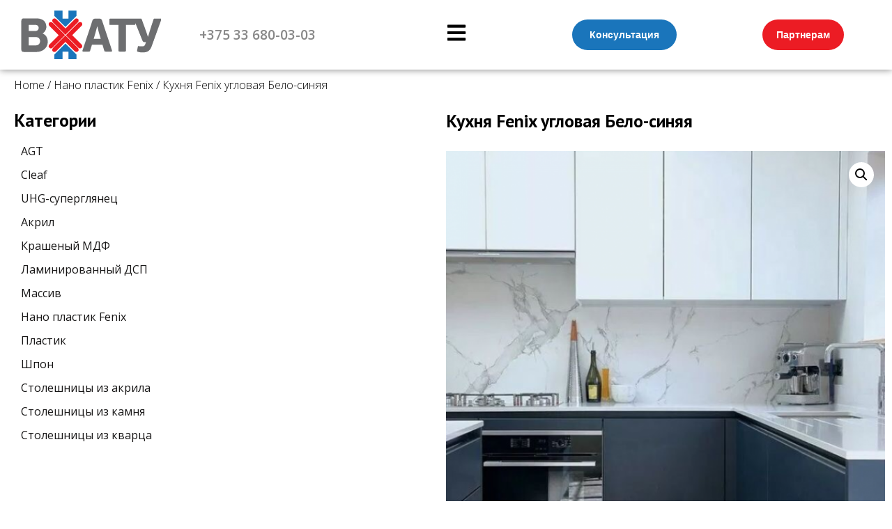

--- FILE ---
content_type: text/html; charset=UTF-8
request_url: https://vhatu.by/nano-plastik-fenix/kuhnya-fenix-uglovaya-belo-sinyaya/
body_size: 27022
content:
<!doctype html>
<html dir="ltr" lang="ru-RU" prefix="og: https://ogp.me/ns#">
<head>
	<meta charset="UTF-8">
		<meta name="viewport" content="width=device-width, initial-scale=1">
	<link rel="profile" href="https://gmpg.org/xfn/11">
	<title>Кухня Fenix угловая Бело-синяя - В ХАТУ</title>
<script>
var theplus_ajax_url = "https://vhatu.by/wp-admin/admin-ajax.php";
		var theplus_ajax_post_url = "https://vhatu.by/wp-admin/admin-post.php";
		var theplus_nonce = "11fbfd4e34";
</script>
	<style>img:is([sizes="auto" i], [sizes^="auto," i]) { contain-intrinsic-size: 3000px 1500px }</style>
	
		<!-- All in One SEO 4.7.6 - aioseo.com -->
	<meta name="description" content="Кухни феникс созданы для современных людей, которые любят экономить свое время. Угловые кухни удобны и красивы. Сине-белая кухня вам всегда будет напоминать о море ." />
	<meta name="robots" content="max-image-preview:large" />
	<meta name="google-site-verification" content="uzNTn_Sm_H03GmhhRfxWTcQko6PCsAOS3qaJ2wvWqZg" />
	<link rel="canonical" href="https://vhatu.by/nano-plastik-fenix/kuhnya-fenix-uglovaya-belo-sinyaya/" />
	<meta name="generator" content="All in One SEO (AIOSEO) 4.7.6" />
		<meta property="og:locale" content="ru_RU" />
		<meta property="og:site_name" content="В ХАТУ - НОВЫЙ ФОРМАТ РЕМОНТА" />
		<meta property="og:type" content="article" />
		<meta property="og:title" content="Кухня Fenix угловая Бело-синяя - В ХАТУ" />
		<meta property="og:description" content="Кухни феникс созданы для современных людей, которые любят экономить свое время. Угловые кухни удобны и красивы. Сине-белая кухня вам всегда будет напоминать о море ." />
		<meta property="og:url" content="https://vhatu.by/nano-plastik-fenix/kuhnya-fenix-uglovaya-belo-sinyaya/" />
		<meta property="og:image" content="https://vhatu.by/wp-content/uploads/2024/12/logo80.png" />
		<meta property="og:image:secure_url" content="https://vhatu.by/wp-content/uploads/2024/12/logo80.png" />
		<meta property="og:image:width" content="201" />
		<meta property="og:image:height" content="70" />
		<meta property="article:published_time" content="2021-12-22T20:25:32+00:00" />
		<meta property="article:modified_time" content="2022-03-30T08:33:19+00:00" />
		<meta property="article:publisher" content="https://www.facebook.com/kuhnivhatuminsk/" />
		<meta name="twitter:card" content="summary_large_image" />
		<meta name="twitter:title" content="Кухня Fenix угловая Бело-синяя - В ХАТУ" />
		<meta name="twitter:description" content="Кухни феникс созданы для современных людей, которые любят экономить свое время. Угловые кухни удобны и красивы. Сине-белая кухня вам всегда будет напоминать о море ." />
		<meta name="twitter:image" content="https://vhatu.by/wp-content/uploads/2024/12/logo80.png" />
		<script type="application/ld+json" class="aioseo-schema">
			{"@context":"https:\/\/schema.org","@graph":[{"@type":"BreadcrumbList","@id":"https:\/\/vhatu.by\/nano-plastik-fenix\/kuhnya-fenix-uglovaya-belo-sinyaya\/#breadcrumblist","itemListElement":[{"@type":"ListItem","@id":"https:\/\/vhatu.by\/#listItem","position":1,"name":"\u0413\u043b\u0430\u0432\u043d\u0430\u044f \u0441\u0442\u0440\u0430\u043d\u0438\u0446\u0430","item":"https:\/\/vhatu.by\/","nextItem":{"@type":"ListItem","@id":"https:\/\/vhatu.by\/nano-plastik-fenix\/kuhnya-fenix-uglovaya-belo-sinyaya\/#listItem","name":"\u041a\u0443\u0445\u043d\u044f Fenix \u0443\u0433\u043b\u043e\u0432\u0430\u044f \u0411\u0435\u043b\u043e-\u0441\u0438\u043d\u044f\u044f"}},{"@type":"ListItem","@id":"https:\/\/vhatu.by\/nano-plastik-fenix\/kuhnya-fenix-uglovaya-belo-sinyaya\/#listItem","position":2,"name":"\u041a\u0443\u0445\u043d\u044f Fenix \u0443\u0433\u043b\u043e\u0432\u0430\u044f \u0411\u0435\u043b\u043e-\u0441\u0438\u043d\u044f\u044f","previousItem":{"@type":"ListItem","@id":"https:\/\/vhatu.by\/#listItem","name":"\u0413\u043b\u0430\u0432\u043d\u0430\u044f \u0441\u0442\u0440\u0430\u043d\u0438\u0446\u0430"}}]},{"@type":"ItemPage","@id":"https:\/\/vhatu.by\/nano-plastik-fenix\/kuhnya-fenix-uglovaya-belo-sinyaya\/#itempage","url":"https:\/\/vhatu.by\/nano-plastik-fenix\/kuhnya-fenix-uglovaya-belo-sinyaya\/","name":"\u041a\u0443\u0445\u043d\u044f Fenix \u0443\u0433\u043b\u043e\u0432\u0430\u044f \u0411\u0435\u043b\u043e-\u0441\u0438\u043d\u044f\u044f - \u0412 \u0425\u0410\u0422\u0423","description":"\u041a\u0443\u0445\u043d\u0438 \u0444\u0435\u043d\u0438\u043a\u0441 \u0441\u043e\u0437\u0434\u0430\u043d\u044b \u0434\u043b\u044f \u0441\u043e\u0432\u0440\u0435\u043c\u0435\u043d\u043d\u044b\u0445 \u043b\u044e\u0434\u0435\u0439, \u043a\u043e\u0442\u043e\u0440\u044b\u0435 \u043b\u044e\u0431\u044f\u0442 \u044d\u043a\u043e\u043d\u043e\u043c\u0438\u0442\u044c \u0441\u0432\u043e\u0435 \u0432\u0440\u0435\u043c\u044f. \u0423\u0433\u043b\u043e\u0432\u044b\u0435 \u043a\u0443\u0445\u043d\u0438 \u0443\u0434\u043e\u0431\u043d\u044b \u0438 \u043a\u0440\u0430\u0441\u0438\u0432\u044b. \u0421\u0438\u043d\u0435-\u0431\u0435\u043b\u0430\u044f \u043a\u0443\u0445\u043d\u044f \u0432\u0430\u043c \u0432\u0441\u0435\u0433\u0434\u0430 \u0431\u0443\u0434\u0435\u0442 \u043d\u0430\u043f\u043e\u043c\u0438\u043d\u0430\u0442\u044c \u043e \u043c\u043e\u0440\u0435 .","inLanguage":"ru-RU","isPartOf":{"@id":"https:\/\/vhatu.by\/#website"},"breadcrumb":{"@id":"https:\/\/vhatu.by\/nano-plastik-fenix\/kuhnya-fenix-uglovaya-belo-sinyaya\/#breadcrumblist"},"image":{"@type":"ImageObject","url":"https:\/\/vhatu.by\/wp-content\/uploads\/2021\/12\/belo-sinyaya-kuhnya-1.png","@id":"https:\/\/vhatu.by\/nano-plastik-fenix\/kuhnya-fenix-uglovaya-belo-sinyaya\/#mainImage","width":639,"height":639},"primaryImageOfPage":{"@id":"https:\/\/vhatu.by\/nano-plastik-fenix\/kuhnya-fenix-uglovaya-belo-sinyaya\/#mainImage"},"datePublished":"2021-12-22T20:25:32+00:00","dateModified":"2022-03-30T08:33:19+00:00"},{"@type":"Organization","@id":"https:\/\/vhatu.by\/#organization","name":"\u0412 \u0425\u0410\u0422\u0423 \u041a\u0443\u0445\u043d\u0438 \u043d\u0430 \u0437\u0430\u043a\u0430\u0437 \u0432 \u041c\u0438\u043d\u0441\u043a\u0435 VHATU.BY","description":"\u0412 \u0425\u0410\u0422\u0423 \u041a\u0443\u0445\u043d\u0438 \u043d\u0430 \u0437\u0430\u043a\u0430\u0437 \u0432 \u041c\u0438\u043d\u0441\u043a\u0435, 3D-\u0434\u0438\u0437\u0430\u0439\u043d \u043f\u0440\u043e\u0435\u043a\u0442 \u0431\u0435\u0441\u043f\u043b\u0430\u0442\u043d\u043e!. \u041a\u0443\u0445\u043d\u0438 \u043d\u0430 \u043b\u044e\u0431\u043e\u0439 \u0432\u043a\u0443\u0441. \u0421\u0442\u043e\u043b\u0435\u0448\u043d\u0438\u0446\u044b \u0438\u0437 \u043a\u0430\u043c\u043d\u044f. \u041f\u0440\u043e\u0438\u0437\u0432\u043e\u0434\u0441\u0442\u0432\u043e \u043f\u043e \u0413\u041e\u0421\u0422\u0443. \u041c\u043e\u043d\u0442\u0430\u0436 \u0437\u0430 1 \u0434\u0435\u043d\u044c. \u0418\u0437\u0433\u043e\u0442\u043e\u0432\u043b\u0435\u043d\u0438\u0435 \u043a\u0443\u0445\u043e\u043d\u044c \u043b\u044e\u0431\u043e\u0439 \u0441\u043b\u043e\u0436\u043d\u043e\u0441\u0442\u0438 \u043f\u043e\u0434 \u0437\u0430\u043a\u0430\u0437! 100% \u0434\u043e\u0432\u043e\u043b\u044c\u043d\u044b\u0445 \u043a\u043b\u0438\u0435\u043d\u0442\u043e\u0432!","url":"https:\/\/vhatu.by\/","telephone":"+375336800303","logo":{"@type":"ImageObject","url":"https:\/\/vhatu.by\/wp-content\/uploads\/2024\/12\/logo80.png","@id":"https:\/\/vhatu.by\/nano-plastik-fenix\/kuhnya-fenix-uglovaya-belo-sinyaya\/#organizationLogo","width":201,"height":70},"image":{"@id":"https:\/\/vhatu.by\/nano-plastik-fenix\/kuhnya-fenix-uglovaya-belo-sinyaya\/#organizationLogo"},"sameAs":["https:\/\/www.facebook.com\/kuhnivhatuminsk\/","https:\/\/www.instagram.com\/vhatu.by\/","https:\/\/www.tiktok.com\/@vhatu.by?_t=8rzVrTBy9rS&_r=1","https:\/\/www.pinterest.com\/vhatumebel\/?invite_code=e76ff14f6ac94331a0dd821ad3c59e5f&sender=1082130754122687930","https:\/\/www.youtube.com\/@vhatu_by"]},{"@type":"WebSite","@id":"https:\/\/vhatu.by\/#website","url":"https:\/\/vhatu.by\/","name":"\u0412 \u0425\u0410\u0422\u0423","description":"\u041d\u041e\u0412\u042b\u0419 \u0424\u041e\u0420\u041c\u0410\u0422 \u0420\u0415\u041c\u041e\u041d\u0422\u0410","inLanguage":"ru-RU","publisher":{"@id":"https:\/\/vhatu.by\/#organization"}}]}
		</script>
		<!-- All in One SEO -->

 <!-- Global site tag (gtag.js) - Google Analytics -->
<script async src="https://www.googletagmanager.com/gtag/js?id=G-6R0F03ZL4T"></script>
<script>
  window.dataLayer = window.dataLayer || [];
  function gtag(){dataLayer.push(arguments);}
  gtag('js', new Date());

  gtag('config', 'G-6R0F03ZL4T');
</script>  <!-- Global site tag (gtag.js) - Google Analytics -->
<script async src="https://www.googletagmanager.com/gtag/js?id=G-G6D09V1E10"></script>
<script>
  window.dataLayer = window.dataLayer || [];
  function gtag(){dataLayer.push(arguments);}
  gtag('js', new Date());

  gtag('config', 'G-G6D09V1E10');
</script>

<!-- Meta Pixel Code -->
<script>
!function(f,b,e,v,n,t,s)
{if(f.fbq)return;n=f.fbq=function(){n.callMethod?
n.callMethod.apply(n,arguments):n.queue.push(arguments)};
if(!f._fbq)f._fbq=n;n.push=n;n.loaded=!0;n.version='2.0';
n.queue=[];t=b.createElement(e);t.async=!0;
t.src=v;s=b.getElementsByTagName(e)[0];
s.parentNode.insertBefore(t,s)}(window, document,'script',
'https://connect.facebook.net/en_US/fbevents.js');
fbq('init', '494039672501023');
fbq('track', 'PageView');
</script>
<noscript><img height="1" width="1" style="display:none"
src="https://www.facebook.com/tr?id=494039672501023&ev=PageView&noscript=1"
/></noscript>
<!-- End Meta Pixel Code -->  <script src="//code.jivo.ru/widget/cq5CkhyUzA" async></script> <link rel="alternate" type="application/rss+xml" title="В ХАТУ &raquo; Лента" href="https://vhatu.by/feed/" />
<link rel="alternate" type="application/rss+xml" title="В ХАТУ &raquo; Лента комментариев" href="https://vhatu.by/comments/feed/" />
		<!-- This site uses the Google Analytics by MonsterInsights plugin v9.2.4 - Using Analytics tracking - https://www.monsterinsights.com/ -->
		<!-- Примечание: MonsterInsights в настоящее время не настроен на этом сайте. Владелец сайта должен пройти аутентификацию в Google Analytics на панели настроек MonsterInsights. -->
					<!-- No tracking code set -->
				<!-- / Google Analytics by MonsterInsights -->
		<link rel='stylesheet' id='font-awesome-css' href='https://vhatu.by/wp-content/plugins/load-more-products-for-woocommerce/berocket/assets/css/font-awesome.min.css?ver=6.7.1' media='all' />
<link rel='stylesheet' id='wp-block-library-css' href='https://vhatu.by/wp-includes/css/dist/block-library/style.min.css?ver=6.7.1' media='all' />
<link rel='stylesheet' id='wc-blocks-vendors-style-css' href='https://vhatu.by/wp-content/plugins/woocommerce/packages/woocommerce-blocks/build/wc-blocks-vendors-style.css?ver=8.7.6' media='all' />
<link rel='stylesheet' id='wc-blocks-style-css' href='https://vhatu.by/wp-content/plugins/woocommerce/packages/woocommerce-blocks/build/wc-blocks-style.css?ver=8.7.6' media='all' />
<link rel='stylesheet' id='woolentor-block-common-css' href='https://vhatu.by/wp-content/plugins/woolentor-addons/woolentor-blocks/src/assets/css/common-style.css?ver=2.5.1' media='all' />
<link rel='stylesheet' id='woolentor-block-default-css' href='https://vhatu.by/wp-content/plugins/woolentor-addons/woolentor-blocks/src/assets/css/style-index.css?ver=2.5.1' media='all' />
<style id='classic-theme-styles-inline-css'>
/*! This file is auto-generated */
.wp-block-button__link{color:#fff;background-color:#32373c;border-radius:9999px;box-shadow:none;text-decoration:none;padding:calc(.667em + 2px) calc(1.333em + 2px);font-size:1.125em}.wp-block-file__button{background:#32373c;color:#fff;text-decoration:none}
</style>
<style id='global-styles-inline-css'>
:root{--wp--preset--aspect-ratio--square: 1;--wp--preset--aspect-ratio--4-3: 4/3;--wp--preset--aspect-ratio--3-4: 3/4;--wp--preset--aspect-ratio--3-2: 3/2;--wp--preset--aspect-ratio--2-3: 2/3;--wp--preset--aspect-ratio--16-9: 16/9;--wp--preset--aspect-ratio--9-16: 9/16;--wp--preset--color--black: #000000;--wp--preset--color--cyan-bluish-gray: #abb8c3;--wp--preset--color--white: #ffffff;--wp--preset--color--pale-pink: #f78da7;--wp--preset--color--vivid-red: #cf2e2e;--wp--preset--color--luminous-vivid-orange: #ff6900;--wp--preset--color--luminous-vivid-amber: #fcb900;--wp--preset--color--light-green-cyan: #7bdcb5;--wp--preset--color--vivid-green-cyan: #00d084;--wp--preset--color--pale-cyan-blue: #8ed1fc;--wp--preset--color--vivid-cyan-blue: #0693e3;--wp--preset--color--vivid-purple: #9b51e0;--wp--preset--gradient--vivid-cyan-blue-to-vivid-purple: linear-gradient(135deg,rgba(6,147,227,1) 0%,rgb(155,81,224) 100%);--wp--preset--gradient--light-green-cyan-to-vivid-green-cyan: linear-gradient(135deg,rgb(122,220,180) 0%,rgb(0,208,130) 100%);--wp--preset--gradient--luminous-vivid-amber-to-luminous-vivid-orange: linear-gradient(135deg,rgba(252,185,0,1) 0%,rgba(255,105,0,1) 100%);--wp--preset--gradient--luminous-vivid-orange-to-vivid-red: linear-gradient(135deg,rgba(255,105,0,1) 0%,rgb(207,46,46) 100%);--wp--preset--gradient--very-light-gray-to-cyan-bluish-gray: linear-gradient(135deg,rgb(238,238,238) 0%,rgb(169,184,195) 100%);--wp--preset--gradient--cool-to-warm-spectrum: linear-gradient(135deg,rgb(74,234,220) 0%,rgb(151,120,209) 20%,rgb(207,42,186) 40%,rgb(238,44,130) 60%,rgb(251,105,98) 80%,rgb(254,248,76) 100%);--wp--preset--gradient--blush-light-purple: linear-gradient(135deg,rgb(255,206,236) 0%,rgb(152,150,240) 100%);--wp--preset--gradient--blush-bordeaux: linear-gradient(135deg,rgb(254,205,165) 0%,rgb(254,45,45) 50%,rgb(107,0,62) 100%);--wp--preset--gradient--luminous-dusk: linear-gradient(135deg,rgb(255,203,112) 0%,rgb(199,81,192) 50%,rgb(65,88,208) 100%);--wp--preset--gradient--pale-ocean: linear-gradient(135deg,rgb(255,245,203) 0%,rgb(182,227,212) 50%,rgb(51,167,181) 100%);--wp--preset--gradient--electric-grass: linear-gradient(135deg,rgb(202,248,128) 0%,rgb(113,206,126) 100%);--wp--preset--gradient--midnight: linear-gradient(135deg,rgb(2,3,129) 0%,rgb(40,116,252) 100%);--wp--preset--font-size--small: 13px;--wp--preset--font-size--medium: 20px;--wp--preset--font-size--large: 36px;--wp--preset--font-size--x-large: 42px;--wp--preset--spacing--20: 0.44rem;--wp--preset--spacing--30: 0.67rem;--wp--preset--spacing--40: 1rem;--wp--preset--spacing--50: 1.5rem;--wp--preset--spacing--60: 2.25rem;--wp--preset--spacing--70: 3.38rem;--wp--preset--spacing--80: 5.06rem;--wp--preset--shadow--natural: 6px 6px 9px rgba(0, 0, 0, 0.2);--wp--preset--shadow--deep: 12px 12px 50px rgba(0, 0, 0, 0.4);--wp--preset--shadow--sharp: 6px 6px 0px rgba(0, 0, 0, 0.2);--wp--preset--shadow--outlined: 6px 6px 0px -3px rgba(255, 255, 255, 1), 6px 6px rgba(0, 0, 0, 1);--wp--preset--shadow--crisp: 6px 6px 0px rgba(0, 0, 0, 1);}:where(.is-layout-flex){gap: 0.5em;}:where(.is-layout-grid){gap: 0.5em;}body .is-layout-flex{display: flex;}.is-layout-flex{flex-wrap: wrap;align-items: center;}.is-layout-flex > :is(*, div){margin: 0;}body .is-layout-grid{display: grid;}.is-layout-grid > :is(*, div){margin: 0;}:where(.wp-block-columns.is-layout-flex){gap: 2em;}:where(.wp-block-columns.is-layout-grid){gap: 2em;}:where(.wp-block-post-template.is-layout-flex){gap: 1.25em;}:where(.wp-block-post-template.is-layout-grid){gap: 1.25em;}.has-black-color{color: var(--wp--preset--color--black) !important;}.has-cyan-bluish-gray-color{color: var(--wp--preset--color--cyan-bluish-gray) !important;}.has-white-color{color: var(--wp--preset--color--white) !important;}.has-pale-pink-color{color: var(--wp--preset--color--pale-pink) !important;}.has-vivid-red-color{color: var(--wp--preset--color--vivid-red) !important;}.has-luminous-vivid-orange-color{color: var(--wp--preset--color--luminous-vivid-orange) !important;}.has-luminous-vivid-amber-color{color: var(--wp--preset--color--luminous-vivid-amber) !important;}.has-light-green-cyan-color{color: var(--wp--preset--color--light-green-cyan) !important;}.has-vivid-green-cyan-color{color: var(--wp--preset--color--vivid-green-cyan) !important;}.has-pale-cyan-blue-color{color: var(--wp--preset--color--pale-cyan-blue) !important;}.has-vivid-cyan-blue-color{color: var(--wp--preset--color--vivid-cyan-blue) !important;}.has-vivid-purple-color{color: var(--wp--preset--color--vivid-purple) !important;}.has-black-background-color{background-color: var(--wp--preset--color--black) !important;}.has-cyan-bluish-gray-background-color{background-color: var(--wp--preset--color--cyan-bluish-gray) !important;}.has-white-background-color{background-color: var(--wp--preset--color--white) !important;}.has-pale-pink-background-color{background-color: var(--wp--preset--color--pale-pink) !important;}.has-vivid-red-background-color{background-color: var(--wp--preset--color--vivid-red) !important;}.has-luminous-vivid-orange-background-color{background-color: var(--wp--preset--color--luminous-vivid-orange) !important;}.has-luminous-vivid-amber-background-color{background-color: var(--wp--preset--color--luminous-vivid-amber) !important;}.has-light-green-cyan-background-color{background-color: var(--wp--preset--color--light-green-cyan) !important;}.has-vivid-green-cyan-background-color{background-color: var(--wp--preset--color--vivid-green-cyan) !important;}.has-pale-cyan-blue-background-color{background-color: var(--wp--preset--color--pale-cyan-blue) !important;}.has-vivid-cyan-blue-background-color{background-color: var(--wp--preset--color--vivid-cyan-blue) !important;}.has-vivid-purple-background-color{background-color: var(--wp--preset--color--vivid-purple) !important;}.has-black-border-color{border-color: var(--wp--preset--color--black) !important;}.has-cyan-bluish-gray-border-color{border-color: var(--wp--preset--color--cyan-bluish-gray) !important;}.has-white-border-color{border-color: var(--wp--preset--color--white) !important;}.has-pale-pink-border-color{border-color: var(--wp--preset--color--pale-pink) !important;}.has-vivid-red-border-color{border-color: var(--wp--preset--color--vivid-red) !important;}.has-luminous-vivid-orange-border-color{border-color: var(--wp--preset--color--luminous-vivid-orange) !important;}.has-luminous-vivid-amber-border-color{border-color: var(--wp--preset--color--luminous-vivid-amber) !important;}.has-light-green-cyan-border-color{border-color: var(--wp--preset--color--light-green-cyan) !important;}.has-vivid-green-cyan-border-color{border-color: var(--wp--preset--color--vivid-green-cyan) !important;}.has-pale-cyan-blue-border-color{border-color: var(--wp--preset--color--pale-cyan-blue) !important;}.has-vivid-cyan-blue-border-color{border-color: var(--wp--preset--color--vivid-cyan-blue) !important;}.has-vivid-purple-border-color{border-color: var(--wp--preset--color--vivid-purple) !important;}.has-vivid-cyan-blue-to-vivid-purple-gradient-background{background: var(--wp--preset--gradient--vivid-cyan-blue-to-vivid-purple) !important;}.has-light-green-cyan-to-vivid-green-cyan-gradient-background{background: var(--wp--preset--gradient--light-green-cyan-to-vivid-green-cyan) !important;}.has-luminous-vivid-amber-to-luminous-vivid-orange-gradient-background{background: var(--wp--preset--gradient--luminous-vivid-amber-to-luminous-vivid-orange) !important;}.has-luminous-vivid-orange-to-vivid-red-gradient-background{background: var(--wp--preset--gradient--luminous-vivid-orange-to-vivid-red) !important;}.has-very-light-gray-to-cyan-bluish-gray-gradient-background{background: var(--wp--preset--gradient--very-light-gray-to-cyan-bluish-gray) !important;}.has-cool-to-warm-spectrum-gradient-background{background: var(--wp--preset--gradient--cool-to-warm-spectrum) !important;}.has-blush-light-purple-gradient-background{background: var(--wp--preset--gradient--blush-light-purple) !important;}.has-blush-bordeaux-gradient-background{background: var(--wp--preset--gradient--blush-bordeaux) !important;}.has-luminous-dusk-gradient-background{background: var(--wp--preset--gradient--luminous-dusk) !important;}.has-pale-ocean-gradient-background{background: var(--wp--preset--gradient--pale-ocean) !important;}.has-electric-grass-gradient-background{background: var(--wp--preset--gradient--electric-grass) !important;}.has-midnight-gradient-background{background: var(--wp--preset--gradient--midnight) !important;}.has-small-font-size{font-size: var(--wp--preset--font-size--small) !important;}.has-medium-font-size{font-size: var(--wp--preset--font-size--medium) !important;}.has-large-font-size{font-size: var(--wp--preset--font-size--large) !important;}.has-x-large-font-size{font-size: var(--wp--preset--font-size--x-large) !important;}
:where(.wp-block-post-template.is-layout-flex){gap: 1.25em;}:where(.wp-block-post-template.is-layout-grid){gap: 1.25em;}
:where(.wp-block-columns.is-layout-flex){gap: 2em;}:where(.wp-block-columns.is-layout-grid){gap: 2em;}
:root :where(.wp-block-pullquote){font-size: 1.5em;line-height: 1.6;}
</style>
<link rel='stylesheet' id='eae-css-css' href='https://vhatu.by/wp-content/plugins/addon-elements-for-elementor-page-builder/assets/css/eae.min.css?ver=1.11.16' media='all' />
<link rel='stylesheet' id='font-awesome-4-shim-css' href='https://vhatu.by/wp-content/plugins/elementor/assets/lib/font-awesome/css/v4-shims.min.css?ver=1.0' media='all' />
<link rel='stylesheet' id='font-awesome-5-all-css' href='https://vhatu.by/wp-content/plugins/elementor/assets/lib/font-awesome/css/all.min.css?ver=1.0' media='all' />
<link rel='stylesheet' id='vegas-css-css' href='https://vhatu.by/wp-content/plugins/addon-elements-for-elementor-page-builder/assets/lib/vegas/vegas.min.css?ver=2.4.0' media='all' />
<link rel='stylesheet' id='frontcss-css' href='https://vhatu.by/wp-content/plugins/product-video-for-woocommerce/front/css/afpv_front.css?ver=3.4.1' media='all' />
<link rel='stylesheet' id='photoswipe-css' href='https://vhatu.by/wp-content/plugins/woocommerce/assets/css/photoswipe/photoswipe.min.css?ver=7.1.1' media='all' />
<link rel='stylesheet' id='photoswipe-default-skin-css' href='https://vhatu.by/wp-content/plugins/woocommerce/assets/css/photoswipe/default-skin/default-skin.min.css?ver=7.1.1' media='all' />
<link rel='stylesheet' id='woocommerce-layout-css' href='https://vhatu.by/wp-content/plugins/woocommerce/assets/css/woocommerce-layout.css?ver=7.1.1' media='all' />
<link rel='stylesheet' id='woocommerce-smallscreen-css' href='https://vhatu.by/wp-content/plugins/woocommerce/assets/css/woocommerce-smallscreen.css?ver=7.1.1' media='only screen and (max-width: 768px)' />
<link rel='stylesheet' id='woocommerce-general-css' href='https://vhatu.by/wp-content/plugins/woocommerce/assets/css/woocommerce.css?ver=7.1.1' media='all' />
<style id='woocommerce-inline-inline-css'>
.woocommerce form .form-row .required { visibility: hidden; }
</style>
<link rel='stylesheet' id='wpfront-scroll-top-css' href='https://vhatu.by/wp-content/plugins/wpfront-scroll-top/css/wpfront-scroll-top.min.css?ver=2.0.7.08086' media='all' />
<link rel='stylesheet' id='theplus-front-css-css' href='//vhatu.by/wp-content/uploads/theplus-addons/theplus-post-10908.min.css?ver=5.1.15' media='all' />
<link rel='stylesheet' id='simple-line-icons-wl-css' href='https://vhatu.by/wp-content/plugins/woolentor-addons/assets/css/simple-line-icons.css?ver=2.5.1' media='all' />
<link rel='stylesheet' id='htflexboxgrid-css' href='https://vhatu.by/wp-content/plugins/woolentor-addons/assets/css/htflexboxgrid.css?ver=2.5.1' media='all' />
<link rel='stylesheet' id='slick-css' href='https://vhatu.by/wp-content/plugins/woolentor-addons/assets/css/slick.css?ver=2.5.1' media='all' />
<link rel='stylesheet' id='woolentor-widgets-css' href='https://vhatu.by/wp-content/plugins/woolentor-addons/assets/css/woolentor-widgets.css?ver=2.5.1' media='all' />
<link rel='stylesheet' id='hello-elementor-css' href='https://vhatu.by/wp-content/themes/hello-elementor/style.min.css?ver=2.6.1' media='all' />
<link rel='stylesheet' id='hello-elementor-theme-style-css' href='https://vhatu.by/wp-content/themes/hello-elementor/theme.min.css?ver=2.6.1' media='all' />
<link rel='stylesheet' id='elementor-frontend-css' href='https://vhatu.by/wp-content/uploads/elementor/css/custom-frontend-lite.min.css?ver=1670435760' media='all' />
<link rel='stylesheet' id='elementor-post-6467-css' href='https://vhatu.by/wp-content/uploads/elementor/css/post-6467.css?ver=1670435760' media='all' />
<link rel='stylesheet' id='elementor-lazyload-css' href='https://vhatu.by/wp-content/plugins/elementor/assets/css/modules/lazyload/frontend.min.css?ver=3.10.0-dev1' media='all' />
<link rel='stylesheet' id='elementor-pro-css' href='https://vhatu.by/wp-content/uploads/elementor/css/custom-pro-frontend-lite.min.css?ver=1670435760' media='all' />
<link rel='stylesheet' id='elementor-global-css' href='https://vhatu.by/wp-content/uploads/elementor/css/global.css?ver=1670435763' media='all' />
<link rel='stylesheet' id='elementor-post-6470-css' href='https://vhatu.by/wp-content/uploads/elementor/css/post-6470.css?ver=1670435764' media='all' />
<link rel='stylesheet' id='elementor-post-12669-css' href='https://vhatu.by/wp-content/uploads/elementor/css/post-12669.css?ver=1704272942' media='all' />
<link rel='stylesheet' id='elementor-post-12661-css' href='https://vhatu.by/wp-content/uploads/elementor/css/post-12661.css?ver=1670436340' media='all' />
<link rel='stylesheet' id='elementor-post-14174-css' href='https://vhatu.by/wp-content/uploads/elementor/css/post-14174.css?ver=1670435764' media='all' />
<link rel='stylesheet' id='elementor-post-6592-css' href='https://vhatu.by/wp-content/uploads/elementor/css/post-6592.css?ver=1670435764' media='all' />
<link rel='stylesheet' id='google-fonts-1-css' href='https://fonts.googleapis.com/css?family=Open+Sans%3A100%2C100italic%2C200%2C200italic%2C300%2C300italic%2C400%2C400italic%2C500%2C500italic%2C600%2C600italic%2C700%2C700italic%2C800%2C800italic%2C900%2C900italic%7CPT+Sans%3A100%2C100italic%2C200%2C200italic%2C300%2C300italic%2C400%2C400italic%2C500%2C500italic%2C600%2C600italic%2C700%2C700italic%2C800%2C800italic%2C900%2C900italic%7CPT+Serif%3A100%2C100italic%2C200%2C200italic%2C300%2C300italic%2C400%2C400italic%2C500%2C500italic%2C600%2C600italic%2C700%2C700italic%2C800%2C800italic%2C900%2C900italic%7CPT+Serif+Caption%3A100%2C100italic%2C200%2C200italic%2C300%2C300italic%2C400%2C400italic%2C500%2C500italic%2C600%2C600italic%2C700%2C700italic%2C800%2C800italic%2C900%2C900italic&#038;display=auto&#038;subset=cyrillic&#038;ver=6.7.1' media='all' />
<link rel="preconnect" href="https://fonts.gstatic.com/" crossorigin><script src="https://vhatu.by/wp-includes/js/jquery/jquery.min.js?ver=3.7.1" id="jquery-core-js"></script>
<script src="https://vhatu.by/wp-includes/js/jquery/jquery-migrate.min.js?ver=3.4.1" id="jquery-migrate-js"></script>
<script id="afpv-front-js-extra">
var afpv_gallery_thumb_setting = {"afpv_gallery_pos":"pv_gallery_thumbnail_bottom_position","afpv_gallery_thumbnail_to_show":"5","afpv_autoplay_gallery":"yes","afpv_arrows_gallery_controller":"yes","afpv_dots_gallery_controller":"false"};
</script>
<script src="https://vhatu.by/wp-content/plugins/product-video-for-woocommerce/front/js/afpv_front.js?ver=1.0.0" id="afpv-front-js"></script>
<script src="https://vhatu.by/wp-content/plugins/product-video-for-woocommerce/front/js/html5lightbox.js?ver=1.0.0" id="html5lightbox-js"></script>
<link rel="https://api.w.org/" href="https://vhatu.by/wp-json/" /><link rel="alternate" title="JSON" type="application/json" href="https://vhatu.by/wp-json/wp/v2/product/10908" /><link rel="EditURI" type="application/rsd+xml" title="RSD" href="https://vhatu.by/xmlrpc.php?rsd" />
<meta name="generator" content="WordPress 6.7.1" />
<meta name="generator" content="WooCommerce 7.1.1" />
<link rel='shortlink' href='https://vhatu.by/?p=10908' />
<link rel="alternate" title="oEmbed (JSON)" type="application/json+oembed" href="https://vhatu.by/wp-json/oembed/1.0/embed?url=https%3A%2F%2Fvhatu.by%2Fnano-plastik-fenix%2Fkuhnya-fenix-uglovaya-belo-sinyaya%2F" />
<link rel="alternate" title="oEmbed (XML)" type="text/xml+oembed" href="https://vhatu.by/wp-json/oembed/1.0/embed?url=https%3A%2F%2Fvhatu.by%2Fnano-plastik-fenix%2Fkuhnya-fenix-uglovaya-belo-sinyaya%2F&#038;format=xml" />
<style>.butmore {margin-top:15px;}</style><style>
                .lmp_load_more_button.br_lmp_button_settings .lmp_button:hover {
                    background-color: #d39c48!important;
                    color: #ffffff!important;
                }
                .lmp_load_more_button.br_lmp_prev_settings .lmp_button:hover {
                    background-color: #9999ff!important;
                    color: #111111!important;
                }li.product.lazy, .berocket_lgv_additional_data.lazy{opacity:0;}</style>	<noscript><style>.woocommerce-product-gallery{ opacity: 1 !important; }</style></noscript>
	<!-- This site is optimized with the Perfect SEO Url plugin v2.8.4 - https://www.perfectseourl.com -->
<link rel='canonical' href='https://vhatu.by/nano-plastik-fenix/kuhnya-fenix-uglovaya-belo-sinyaya/' />
<link rel="icon" href="https://vhatu.by/wp-content/uploads/2022/02/cropped-fav-32x32.png" sizes="32x32" />
<link rel="icon" href="https://vhatu.by/wp-content/uploads/2022/02/cropped-fav-192x192.png" sizes="192x192" />
<link rel="apple-touch-icon" href="https://vhatu.by/wp-content/uploads/2022/02/cropped-fav-180x180.png" />
<meta name="msapplication-TileImage" content="https://vhatu.by/wp-content/uploads/2022/02/cropped-fav-270x270.png" />
<style id="sccss">h1.entry-title, #comments {display: none;}
.row {display:flex;}
.progress {
    display: -ms-flexbox;
    display: flex;
    height: 1rem;
    overflow: hidden;
    font-size: 1rem;
    background-color: #fff; 
    border-radius: .25rem;
}
.elementor-field-subgroup.elementor-subgroup-inline .elementor-field-option {
    padding-right: 10%;    
}
input{
 width:30px;
 height:30px;
 margin: 20px 20px 0 0;	
}
.elementor-11802 .elementor-element.elementor-element-599b2fa .elementor-field-group:not(.elementor-field-type-upload) .elementor-field:not(.elementor-select-wrapper) {
    font-size: 0.8em !important;
}
.elementor-11802 .elementor-element.elementor-element-6b55a70b .elementor-field-group:not(.elementor-field-type-upload) .elementor-field:not(.elementor-select-wrapper) {
    background-color: #ffffff;
    border-color: #F4F2F2;
    border-width: 1px 1px 1px 1px;
   font-size: 0.8em !important;
}
#imgfas {width:250px;margin-bottom:20px;}
#matfas {margin: 20px 0 0 0;font-size: 1.1em;}
#namelabel {margin: -40px 0px 0 55px;font-size: 1.1em;}
.e-form__buttons.elementor-column.elementor-col-100 {
    margin-top: 25px;
    margin-bottom: 40px;
}
.woof_block_html_items{margin-left: -40px;}
.woocommerce ul.products li.product a img {
    width: 100%;
    height: auto;
    display: block;
    margin: 0 auto;
    box-shadow: none;
}
.pt_plus_button.button-style-13 .button-link-wrap::before, .pt_plus_button.button-style-13 .button-link-wrap::after {
   background: #ec1c24;
}
.pt_plus_button.button-style-11 .button-link-wrap::before {
    content: attr(data-hover);
    position: absolute;
    top: 0;
    left: 0;
    width: 100%;
    height: 100%;
    color: #252525;
	  background: none;
    display: grid;
    align-items: center;
    text-align: center;
}
a.button-link-wrap {padding:10px;}
@media (max-width: 1197px) {
.elementor-widget-form .e-form__indicators__indicator, .elementor-widget-form .e-form__indicators__indicator__label {
    display: none;
	}}
.rc-anchor-light {
    background: none;
    color: #000;
}
.elementor-widget-woocommerce-products.elementor-wc-products ul.products li.product .button {display: none;}
.elementor-widget-woocommerce-product-related.elementor-wc-products ul.products li.product .button {display: none;}
#desc-cat {
    padding:10px !important;
    text-align: justify;
	 font-size: 0.8em !important;
}</style></head>
<body class="product-template-default single single-product postid-10908 theme-hello-elementor woocommerce woocommerce-page woocommerce-no-js woolentor_current_theme_hello-elementor elementor-beta e-lazyload elementor-page-12661 elementor-default elementor-template-full-width elementor-kit-6467">


<a class="skip-link screen-reader-text" href="#content">
	Перейти к содержимому</a>

		<header data-elementor-type="header" data-elementor-id="6470" class="elementor elementor-6470 elementor-location-header">
								<section class="has_eae_slider elementor-section elementor-top-section elementor-element elementor-element-2894c9d7 elementor-section-full_width elementor-section-height-min-height elementor-hidden-tablet elementor-hidden-mobile elementor-hidden-laptop elementor-section-height-default elementor-section-items-middle" data-id="2894c9d7" data-element_type="section" data-settings="{&quot;background_background&quot;:&quot;classic&quot;,&quot;sticky&quot;:&quot;top&quot;,&quot;sticky_on&quot;:[&quot;desktop&quot;,&quot;laptop&quot;,&quot;tablet&quot;,&quot;mobile&quot;],&quot;sticky_offset&quot;:0,&quot;sticky_effects_offset&quot;:0}">
						<div class="elementor-container elementor-column-gap-no">
					<div class="has_eae_slider elementor-column elementor-col-16 elementor-top-column elementor-element elementor-element-5b6bd874" data-id="5b6bd874" data-element_type="column" data-settings="{&quot;background_background&quot;:&quot;classic&quot;}">
			<div class="elementor-widget-wrap elementor-element-populated">
								<div class="elementor-element elementor-element-5c21aeaa elementor-widget elementor-widget-image" data-id="5c21aeaa" data-element_type="widget" data-widget_type="image.default">
				<div class="elementor-widget-container">
			<style>/*! elementor - v3.8.0 - 08-11-2022 */
.elementor-widget-image{text-align:center}.elementor-widget-image a{display:inline-block}.elementor-widget-image a img[src$=".svg"]{width:48px}.elementor-widget-image img{vertical-align:middle;display:inline-block}</style>													<a href="https://vhatu.by">
							<img width="201" height="70" src="https://vhatu.by/wp-content/uploads/2021/12/logo80.png" class="attachment-full size-full wp-image-6474" alt="Логотип VHATU.BY" />								</a>
															</div>
				</div>
					</div>
		</div>
				<div class="has_eae_slider elementor-column elementor-col-16 elementor-top-column elementor-element elementor-element-20f6a1fe" data-id="20f6a1fe" data-element_type="column" data-settings="{&quot;background_background&quot;:&quot;classic&quot;}">
			<div class="elementor-widget-wrap">
									</div>
		</div>
				<div class="has_eae_slider elementor-column elementor-col-16 elementor-top-column elementor-element elementor-element-394d2091" data-id="394d2091" data-element_type="column" data-settings="{&quot;background_background&quot;:&quot;classic&quot;}">
			<div class="elementor-widget-wrap">
									</div>
		</div>
				<div class="has_eae_slider elementor-column elementor-col-16 elementor-top-column elementor-element elementor-element-7f91e19a" data-id="7f91e19a" data-element_type="column" data-settings="{&quot;background_background&quot;:&quot;classic&quot;}">
			<div class="elementor-widget-wrap elementor-element-populated">
								<div class="elementor-element elementor-element-2c4e9ad2 elementor-align-center elementor-widget elementor-widget-button" data-id="2c4e9ad2" data-element_type="widget" data-widget_type="button.default">
				<div class="elementor-widget-container">
					<div class="elementor-button-wrapper">
			<a href="/call/" class="elementor-button-link elementor-button elementor-size-sm" role="button">
						<span class="elementor-button-content-wrapper">
						<span class="elementor-button-text">Консультация</span>
		</span>
					</a>
		</div>
				</div>
				</div>
					</div>
		</div>
				<div class="has_eae_slider elementor-column elementor-col-16 elementor-top-column elementor-element elementor-element-535aa400" data-id="535aa400" data-element_type="column" data-settings="{&quot;background_background&quot;:&quot;classic&quot;}">
			<div class="elementor-widget-wrap elementor-element-populated">
								<div class="elementor-element elementor-element-f5949b7 elementor-icon-list--layout-traditional elementor-list-item-link-full_width elementor-widget elementor-widget-icon-list" data-id="f5949b7" data-element_type="widget" data-widget_type="icon-list.default">
				<div class="elementor-widget-container">
			<link rel="stylesheet" href="https://vhatu.by/wp-content/uploads/elementor/css/custom-widget-icon-list.min.css?ver=1670435764">		<ul class="elementor-icon-list-items">
							<li class="elementor-icon-list-item">
											<a href="tel:+375336800303">

											<span class="elementor-icon-list-text">+375 33 680 03 03</span>
											</a>
									</li>
						</ul>
				</div>
				</div>
					</div>
		</div>
				<div class="has_eae_slider elementor-column elementor-col-16 elementor-top-column elementor-element elementor-element-56336d78" data-id="56336d78" data-element_type="column" data-settings="{&quot;background_background&quot;:&quot;classic&quot;}">
			<div class="elementor-widget-wrap elementor-element-populated">
								<div class="elementor-element elementor-element-40d7c7d6 elementor-view-default elementor-widget elementor-widget-icon" data-id="40d7c7d6" data-element_type="widget" data-widget_type="icon.default">
				<div class="elementor-widget-container">
					<div class="elementor-icon-wrapper">
			<a class="elementor-icon elementor-animation-wobble-skew" href="#elementor-action%3Aaction%3Dpopup%3Aopen%26settings%3DeyJpZCI6IjY1OTIiLCJ0b2dnbGUiOmZhbHNlfQ%3D%3D">
			<svg aria-hidden="true" class="e-font-icon-svg e-fas-bars" viewBox="0 0 448 512" xmlns="http://www.w3.org/2000/svg"><path d="M16 132h416c8.837 0 16-7.163 16-16V76c0-8.837-7.163-16-16-16H16C7.163 60 0 67.163 0 76v40c0 8.837 7.163 16 16 16zm0 160h416c8.837 0 16-7.163 16-16v-40c0-8.837-7.163-16-16-16H16c-8.837 0-16 7.163-16 16v40c0 8.837 7.163 16 16 16zm0 160h416c8.837 0 16-7.163 16-16v-40c0-8.837-7.163-16-16-16H16c-8.837 0-16 7.163-16 16v40c0 8.837 7.163 16 16 16z"></path></svg>			</a>
		</div>
				</div>
				</div>
					</div>
		</div>
							</div>
		</section>
				<section class="has_eae_slider elementor-section elementor-top-section elementor-element elementor-element-1403f8ee elementor-section-full_width elementor-section-height-min-height elementor-hidden-desktop elementor-hidden-mobile elementor-hidden-laptop elementor-section-height-default elementor-section-items-middle" data-id="1403f8ee" data-element_type="section" data-settings="{&quot;background_background&quot;:&quot;classic&quot;,&quot;sticky&quot;:&quot;top&quot;,&quot;sticky_on&quot;:[&quot;desktop&quot;,&quot;laptop&quot;,&quot;tablet&quot;,&quot;mobile&quot;],&quot;sticky_offset&quot;:0,&quot;sticky_effects_offset&quot;:0}">
						<div class="elementor-container elementor-column-gap-no">
					<div class="has_eae_slider elementor-column elementor-col-20 elementor-top-column elementor-element elementor-element-75386ee5" data-id="75386ee5" data-element_type="column" data-settings="{&quot;background_background&quot;:&quot;classic&quot;}">
			<div class="elementor-widget-wrap elementor-element-populated">
								<div class="elementor-element elementor-element-1c3dc4fa elementor-widget elementor-widget-image" data-id="1c3dc4fa" data-element_type="widget" data-widget_type="image.default">
				<div class="elementor-widget-container">
																<a href="https://vhatu.by">
							<img width="201" height="70" src="https://vhatu.by/wp-content/uploads/2021/12/logo80.png" class="attachment-full size-full wp-image-6474" alt="Логотип VHATU.BY" />								</a>
															</div>
				</div>
					</div>
		</div>
				<div class="has_eae_slider elementor-column elementor-col-20 elementor-top-column elementor-element elementor-element-24af93d2" data-id="24af93d2" data-element_type="column" data-settings="{&quot;background_background&quot;:&quot;classic&quot;}">
			<div class="elementor-widget-wrap elementor-element-populated">
								<div class="elementor-element elementor-element-2039e9e3 elementor-mobile-align-left elementor-icon-list--layout-traditional elementor-list-item-link-full_width elementor-widget elementor-widget-icon-list" data-id="2039e9e3" data-element_type="widget" data-widget_type="icon-list.default">
				<div class="elementor-widget-container">
					<ul class="elementor-icon-list-items">
							<li class="elementor-icon-list-item">
											<a href="tel:+375336800303">

											<span class="elementor-icon-list-text">+375 33 680-03-03</span>
											</a>
									</li>
						</ul>
				</div>
				</div>
					</div>
		</div>
				<div class="has_eae_slider elementor-column elementor-col-20 elementor-top-column elementor-element elementor-element-6db4eca7" data-id="6db4eca7" data-element_type="column" data-settings="{&quot;background_background&quot;:&quot;classic&quot;}">
			<div class="elementor-widget-wrap elementor-element-populated">
								<div class="elementor-element elementor-element-3780530f elementor-view-default elementor-widget elementor-widget-icon" data-id="3780530f" data-element_type="widget" data-widget_type="icon.default">
				<div class="elementor-widget-container">
					<div class="elementor-icon-wrapper">
			<a class="elementor-icon elementor-animation-wobble-skew" href="#elementor-action%3Aaction%3Dpopup%3Aopen%26settings%3DeyJpZCI6IjY1OTIiLCJ0b2dnbGUiOmZhbHNlfQ%3D%3D">
			<svg aria-hidden="true" class="e-font-icon-svg e-fas-bars" viewBox="0 0 448 512" xmlns="http://www.w3.org/2000/svg"><path d="M16 132h416c8.837 0 16-7.163 16-16V76c0-8.837-7.163-16-16-16H16C7.163 60 0 67.163 0 76v40c0 8.837 7.163 16 16 16zm0 160h416c8.837 0 16-7.163 16-16v-40c0-8.837-7.163-16-16-16H16c-8.837 0-16 7.163-16 16v40c0 8.837 7.163 16 16 16zm0 160h416c8.837 0 16-7.163 16-16v-40c0-8.837-7.163-16-16-16H16c-8.837 0-16 7.163-16 16v40c0 8.837 7.163 16 16 16z"></path></svg>			</a>
		</div>
				</div>
				</div>
					</div>
		</div>
				<div class="has_eae_slider elementor-column elementor-col-20 elementor-top-column elementor-element elementor-element-3e20feb1" data-id="3e20feb1" data-element_type="column" data-settings="{&quot;background_background&quot;:&quot;classic&quot;}">
			<div class="elementor-widget-wrap elementor-element-populated">
								<div class="elementor-element elementor-element-1f901264 elementor-align-center elementor-mobile-align-left elementor-widget elementor-widget-button" data-id="1f901264" data-element_type="widget" data-widget_type="button.default">
				<div class="elementor-widget-container">
					<div class="elementor-button-wrapper">
			<a href="/call/" class="elementor-button-link elementor-button elementor-size-sm" role="button">
						<span class="elementor-button-content-wrapper">
						<span class="elementor-button-text">Консультация</span>
		</span>
					</a>
		</div>
				</div>
				</div>
					</div>
		</div>
				<div class="has_eae_slider elementor-column elementor-col-20 elementor-top-column elementor-element elementor-element-64a36c89" data-id="64a36c89" data-element_type="column" data-settings="{&quot;background_background&quot;:&quot;classic&quot;}">
			<div class="elementor-widget-wrap elementor-element-populated">
								<div class="elementor-element elementor-element-3de742f7 elementor-align-center elementor-widget elementor-widget-button" data-id="3de742f7" data-element_type="widget" data-widget_type="button.default">
				<div class="elementor-widget-container">
					<div class="elementor-button-wrapper">
			<a href="https://vhatu.by/parthners/" class="elementor-button-link elementor-button elementor-size-sm" role="button">
						<span class="elementor-button-content-wrapper">
						<span class="elementor-button-text">Партнерам</span>
		</span>
					</a>
		</div>
				</div>
				</div>
					</div>
		</div>
							</div>
		</section>
				<section class="has_eae_slider elementor-section elementor-top-section elementor-element elementor-element-d236d92 elementor-section-full_width elementor-section-height-min-height elementor-hidden-tablet elementor-hidden-desktop elementor-section-height-default elementor-section-items-middle" data-id="d236d92" data-element_type="section" data-settings="{&quot;background_background&quot;:&quot;classic&quot;,&quot;sticky&quot;:&quot;top&quot;,&quot;sticky_on&quot;:[&quot;desktop&quot;,&quot;laptop&quot;,&quot;tablet&quot;,&quot;mobile&quot;],&quot;sticky_offset&quot;:0,&quot;sticky_effects_offset&quot;:0}">
						<div class="elementor-container elementor-column-gap-no">
					<div class="has_eae_slider elementor-column elementor-col-20 elementor-top-column elementor-element elementor-element-b0903a8" data-id="b0903a8" data-element_type="column" data-settings="{&quot;background_background&quot;:&quot;classic&quot;}">
			<div class="elementor-widget-wrap elementor-element-populated">
								<div class="elementor-element elementor-element-ef2b931 elementor-widget elementor-widget-image" data-id="ef2b931" data-element_type="widget" data-widget_type="image.default">
				<div class="elementor-widget-container">
																<a href="https://vhatu.by">
							<img width="201" height="70" src="https://vhatu.by/wp-content/uploads/2021/12/logo80.png" class="attachment-full size-full wp-image-6474" alt="Логотип VHATU.BY" />								</a>
															</div>
				</div>
					</div>
		</div>
				<div class="has_eae_slider elementor-column elementor-col-20 elementor-top-column elementor-element elementor-element-f0fba55" data-id="f0fba55" data-element_type="column" data-settings="{&quot;background_background&quot;:&quot;classic&quot;}">
			<div class="elementor-widget-wrap elementor-element-populated">
								<div class="elementor-element elementor-element-c0840bb elementor-mobile-align-left elementor-icon-list--layout-traditional elementor-list-item-link-full_width elementor-widget elementor-widget-icon-list" data-id="c0840bb" data-element_type="widget" data-widget_type="icon-list.default">
				<div class="elementor-widget-container">
					<ul class="elementor-icon-list-items">
							<li class="elementor-icon-list-item">
											<a href="tel:+375336800303">

											<span class="elementor-icon-list-text">+375 33 680-03-03</span>
											</a>
									</li>
						</ul>
				</div>
				</div>
					</div>
		</div>
				<div class="has_eae_slider elementor-column elementor-col-20 elementor-top-column elementor-element elementor-element-85859d6" data-id="85859d6" data-element_type="column" data-settings="{&quot;background_background&quot;:&quot;classic&quot;}">
			<div class="elementor-widget-wrap elementor-element-populated">
								<div class="elementor-element elementor-element-e0bbc34 elementor-view-default elementor-widget elementor-widget-icon" data-id="e0bbc34" data-element_type="widget" data-widget_type="icon.default">
				<div class="elementor-widget-container">
					<div class="elementor-icon-wrapper">
			<a class="elementor-icon elementor-animation-wobble-skew" href="#elementor-action%3Aaction%3Dpopup%3Aopen%26settings%3DeyJpZCI6IjY1OTIiLCJ0b2dnbGUiOmZhbHNlfQ%3D%3D">
			<svg aria-hidden="true" class="e-font-icon-svg e-fas-bars" viewBox="0 0 448 512" xmlns="http://www.w3.org/2000/svg"><path d="M16 132h416c8.837 0 16-7.163 16-16V76c0-8.837-7.163-16-16-16H16C7.163 60 0 67.163 0 76v40c0 8.837 7.163 16 16 16zm0 160h416c8.837 0 16-7.163 16-16v-40c0-8.837-7.163-16-16-16H16c-8.837 0-16 7.163-16 16v40c0 8.837 7.163 16 16 16zm0 160h416c8.837 0 16-7.163 16-16v-40c0-8.837-7.163-16-16-16H16c-8.837 0-16 7.163-16 16v40c0 8.837 7.163 16 16 16z"></path></svg>			</a>
		</div>
				</div>
				</div>
					</div>
		</div>
				<div class="has_eae_slider elementor-column elementor-col-20 elementor-top-column elementor-element elementor-element-bc9ea9b" data-id="bc9ea9b" data-element_type="column" data-settings="{&quot;background_background&quot;:&quot;classic&quot;}">
			<div class="elementor-widget-wrap elementor-element-populated">
								<div class="elementor-element elementor-element-1679929 elementor-align-center elementor-mobile-align-left elementor-widget elementor-widget-button" data-id="1679929" data-element_type="widget" data-widget_type="button.default">
				<div class="elementor-widget-container">
					<div class="elementor-button-wrapper">
			<a href="/call/" class="elementor-button-link elementor-button elementor-size-sm" role="button">
						<span class="elementor-button-content-wrapper">
						<span class="elementor-button-text">Консультация</span>
		</span>
					</a>
		</div>
				</div>
				</div>
					</div>
		</div>
				<div class="has_eae_slider elementor-column elementor-col-20 elementor-top-column elementor-element elementor-element-23815b1" data-id="23815b1" data-element_type="column" data-settings="{&quot;background_background&quot;:&quot;classic&quot;}">
			<div class="elementor-widget-wrap elementor-element-populated">
								<div class="elementor-element elementor-element-eb2507b elementor-align-center elementor-widget elementor-widget-button" data-id="eb2507b" data-element_type="widget" data-widget_type="button.default">
				<div class="elementor-widget-container">
					<div class="elementor-button-wrapper">
			<a href="https://vhatu.by/parthners/" class="elementor-button-link elementor-button elementor-size-sm" role="button">
						<span class="elementor-button-content-wrapper">
						<span class="elementor-button-text">Партнерам</span>
		</span>
					</a>
		</div>
				</div>
				</div>
					</div>
		</div>
							</div>
		</section>
						</header>
		<div class="woocommerce-notices-wrapper"></div>		<div data-elementor-type="product" data-elementor-id="12661" class="elementor elementor-12661 elementor-location-single post-10908 product type-product status-publish has-post-thumbnail product_cat-nano-plastik-fenix product_tag-belo-sinyaya-kuhnya product_tag-kuhni-feniks product_tag-svetlaya-kuhnya product_tag-stoleshnitsa-iz-akrila product_tag-stoleshnitsa-iz-iskusstvennogo-kamnya product_tag-stoleshnitsa-iz-kvartsa product_tag-uglovye-kuhni first instock shipping-taxable purchasable product-type-simple product">
								<section class="has_eae_slider elementor-section elementor-top-section elementor-element elementor-element-26f45f21 elementor-section-boxed elementor-section-height-default elementor-section-height-default" data-id="26f45f21" data-element_type="section" data-settings="{&quot;background_background&quot;:&quot;classic&quot;}" data-e-bg-lazyload="">
						<div class="elementor-container elementor-column-gap-default">
					<div class="has_eae_slider elementor-column elementor-col-100 elementor-top-column elementor-element elementor-element-4de082e8" data-id="4de082e8" data-element_type="column" data-settings="{&quot;background_background&quot;:&quot;classic&quot;}">
			<div class="elementor-widget-wrap elementor-element-populated">
								<section class="has_eae_slider elementor-section elementor-inner-section elementor-element elementor-element-6217d2d5 elementor-section-boxed elementor-section-height-default elementor-section-height-default" data-id="6217d2d5" data-element_type="section">
						<div class="elementor-container elementor-column-gap-default">
					<div class="has_eae_slider elementor-column elementor-col-100 elementor-inner-column elementor-element elementor-element-41e114c6" data-id="41e114c6" data-element_type="column">
			<div class="elementor-widget-wrap elementor-element-populated">
								<div class="elementor-element elementor-element-6de61dc elementor-widget elementor-widget-woocommerce-breadcrumb" data-id="6de61dc" data-element_type="widget" data-widget_type="woocommerce-breadcrumb.default">
				<div class="elementor-widget-container">
			<link rel="stylesheet" href="https://vhatu.by/wp-content/plugins/elementor-pro/assets/css/widget-woocommerce.min.css"><nav class="woocommerce-breadcrumb"><a href="https://vhatu.by">Home</a>&nbsp;&#47;&nbsp;<a href="https://vhatu.by/katalog-kuhni/nano-plastik-fenix/">Нано пластик Fenix</a>&nbsp;&#47;&nbsp;Кухня Fenix угловая Бело-синяя</nav>		</div>
				</div>
					</div>
		</div>
							</div>
		</section>
				<section class="has_eae_slider elementor-section elementor-inner-section elementor-element elementor-element-cf8b040 elementor-hidden-desktop elementor-section-boxed elementor-section-height-default elementor-section-height-default" data-id="cf8b040" data-element_type="section">
						<div class="elementor-container elementor-column-gap-no">
					<div class="has_eae_slider elementor-column elementor-col-50 elementor-inner-column elementor-element elementor-element-a28d132" data-id="a28d132" data-element_type="column">
			<div class="elementor-widget-wrap elementor-element-populated">
								<div class="elementor-element elementor-element-ed08611 elementor-widget elementor-widget-heading" data-id="ed08611" data-element_type="widget" data-widget_type="heading.default">
				<div class="elementor-widget-container">
			<style>/*! elementor - v3.8.0 - 08-11-2022 */
.elementor-heading-title{padding:0;margin:0;line-height:1}.elementor-widget-heading .elementor-heading-title[class*=elementor-size-]>a{color:inherit;font-size:inherit;line-height:inherit}.elementor-widget-heading .elementor-heading-title.elementor-size-small{font-size:15px}.elementor-widget-heading .elementor-heading-title.elementor-size-medium{font-size:19px}.elementor-widget-heading .elementor-heading-title.elementor-size-large{font-size:29px}.elementor-widget-heading .elementor-heading-title.elementor-size-xl{font-size:39px}.elementor-widget-heading .elementor-heading-title.elementor-size-xxl{font-size:59px}</style><div class="elementor-heading-title elementor-size-default">Категории</div>		</div>
				</div>
				<div class="elementor-element elementor-element-e21b412 elementor-nav-menu__align-left elementor-nav-menu--dropdown-none elementor-widget elementor-widget-nav-menu" data-id="e21b412" data-element_type="widget" data-settings="{&quot;layout&quot;:&quot;vertical&quot;,&quot;submenu_icon&quot;:{&quot;value&quot;:&quot;&lt;svg class=\&quot;e-font-icon-svg e-fas-caret-down\&quot; viewBox=\&quot;0 0 320 512\&quot; xmlns=\&quot;http:\/\/www.w3.org\/2000\/svg\&quot;&gt;&lt;path d=\&quot;M31.3 192h257.3c17.8 0 26.7 21.5 14.1 34.1L174.1 354.8c-7.8 7.8-20.5 7.8-28.3 0L17.2 226.1C4.6 213.5 13.5 192 31.3 192z\&quot;&gt;&lt;\/path&gt;&lt;\/svg&gt;&quot;,&quot;library&quot;:&quot;fa-solid&quot;}}" data-widget_type="nav-menu.default">
				<div class="elementor-widget-container">
			<link rel="stylesheet" href="https://vhatu.by/wp-content/uploads/elementor/css/custom-pro-widget-nav-menu.min.css?ver=1670435765">			<nav migration_allowed="1" migrated="0" class="elementor-nav-menu--main elementor-nav-menu__container elementor-nav-menu--layout-vertical e--pointer-none">
				<ul id="menu-1-e21b412" class="elementor-nav-menu sm-vertical"><li class="menu-item menu-item-type-taxonomy menu-item-object-product_cat menu-item-14986"><a href="https://vhatu.by/katalog-kuhni/agt/" class="elementor-item">AGT</a></li>
<li class="menu-item menu-item-type-taxonomy menu-item-object-product_cat menu-item-11879"><a href="https://vhatu.by/katalog-kuhni/cleaf/" class="elementor-item">Cleaf</a></li>
<li class="menu-item menu-item-type-taxonomy menu-item-object-product_cat menu-item-11881"><a href="https://vhatu.by/katalog-kuhni/uhg-superglyanets/" class="elementor-item">UHG-суперглянец</a></li>
<li class="menu-item menu-item-type-taxonomy menu-item-object-product_cat menu-item-11882"><a href="https://vhatu.by/katalog-kuhni/akril/" class="elementor-item">Акрил</a></li>
<li class="menu-item menu-item-type-taxonomy menu-item-object-product_cat menu-item-11883"><a href="https://vhatu.by/katalog-kuhni/krashenyj-mdf/" class="elementor-item">Крашеный МДФ</a></li>
<li class="menu-item menu-item-type-taxonomy menu-item-object-product_cat menu-item-11884"><a href="https://vhatu.by/katalog-kuhni/laminirovannyj-dsp/" class="elementor-item">Ламинированный ДСП</a></li>
<li class="menu-item menu-item-type-taxonomy menu-item-object-product_cat menu-item-11885"><a href="https://vhatu.by/katalog-kuhni/massiv/" class="elementor-item">Массив</a></li>
<li class="menu-item menu-item-type-taxonomy menu-item-object-product_cat current-product-ancestor current-menu-parent current-product-parent menu-item-11886"><a href="https://vhatu.by/katalog-kuhni/nano-plastik-fenix/" class="elementor-item">Нано пластик Fenix</a></li>
<li class="menu-item menu-item-type-taxonomy menu-item-object-product_cat menu-item-11887"><a href="https://vhatu.by/katalog-kuhni/plastik/" class="elementor-item">Пластик</a></li>
<li class="menu-item menu-item-type-taxonomy menu-item-object-product_cat menu-item-11891"><a href="https://vhatu.by/katalog-kuhni/shpon/" class="elementor-item">Шпон</a></li>
<li class="menu-item menu-item-type-taxonomy menu-item-object-product_cat menu-item-11888"><a href="https://vhatu.by/katalog-kuhni/stoleshnitsy-iz-akrila/" class="elementor-item">Столешницы из акрила</a></li>
<li class="menu-item menu-item-type-taxonomy menu-item-object-product_cat menu-item-11889"><a href="https://vhatu.by/katalog-kuhni/stoleshnitsy-iz-kamnya/" class="elementor-item">Столешницы из камня</a></li>
<li class="menu-item menu-item-type-taxonomy menu-item-object-product_cat menu-item-11890"><a href="https://vhatu.by/katalog-kuhni/stoleshnitsy-iz-kvartsa/" class="elementor-item">Столешницы из кварца</a></li>
</ul>			</nav>
					<div class="elementor-menu-toggle" role="button" tabindex="0" aria-label="Переключатель меню" aria-expanded="false">
			<svg aria-hidden="true" role="presentation" class="elementor-menu-toggle__icon--open e-font-icon-svg e-eicon-menu-bar" viewBox="0 0 1000 1000" xmlns="http://www.w3.org/2000/svg"><path d="M104 333H896C929 333 958 304 958 271S929 208 896 208H104C71 208 42 237 42 271S71 333 104 333ZM104 583H896C929 583 958 554 958 521S929 458 896 458H104C71 458 42 487 42 521S71 583 104 583ZM104 833H896C929 833 958 804 958 771S929 708 896 708H104C71 708 42 737 42 771S71 833 104 833Z"></path></svg><svg aria-hidden="true" role="presentation" class="elementor-menu-toggle__icon--close e-font-icon-svg e-eicon-close" viewBox="0 0 1000 1000" xmlns="http://www.w3.org/2000/svg"><path d="M742 167L500 408 258 167C246 154 233 150 217 150 196 150 179 158 167 167 154 179 150 196 150 212 150 229 154 242 171 254L408 500 167 742C138 771 138 800 167 829 196 858 225 858 254 829L496 587 738 829C750 842 767 846 783 846 800 846 817 842 829 829 842 817 846 804 846 783 846 767 842 750 829 737L588 500 833 258C863 229 863 200 833 171 804 137 775 137 742 167Z"></path></svg>			<span class="elementor-screen-only">Меню</span>
		</div>
			<nav class="elementor-nav-menu--dropdown elementor-nav-menu__container" aria-hidden="true">
				<ul id="menu-2-e21b412" class="elementor-nav-menu sm-vertical"><li class="menu-item menu-item-type-taxonomy menu-item-object-product_cat menu-item-14986"><a href="https://vhatu.by/katalog-kuhni/agt/" class="elementor-item" tabindex="-1">AGT</a></li>
<li class="menu-item menu-item-type-taxonomy menu-item-object-product_cat menu-item-11879"><a href="https://vhatu.by/katalog-kuhni/cleaf/" class="elementor-item" tabindex="-1">Cleaf</a></li>
<li class="menu-item menu-item-type-taxonomy menu-item-object-product_cat menu-item-11881"><a href="https://vhatu.by/katalog-kuhni/uhg-superglyanets/" class="elementor-item" tabindex="-1">UHG-суперглянец</a></li>
<li class="menu-item menu-item-type-taxonomy menu-item-object-product_cat menu-item-11882"><a href="https://vhatu.by/katalog-kuhni/akril/" class="elementor-item" tabindex="-1">Акрил</a></li>
<li class="menu-item menu-item-type-taxonomy menu-item-object-product_cat menu-item-11883"><a href="https://vhatu.by/katalog-kuhni/krashenyj-mdf/" class="elementor-item" tabindex="-1">Крашеный МДФ</a></li>
<li class="menu-item menu-item-type-taxonomy menu-item-object-product_cat menu-item-11884"><a href="https://vhatu.by/katalog-kuhni/laminirovannyj-dsp/" class="elementor-item" tabindex="-1">Ламинированный ДСП</a></li>
<li class="menu-item menu-item-type-taxonomy menu-item-object-product_cat menu-item-11885"><a href="https://vhatu.by/katalog-kuhni/massiv/" class="elementor-item" tabindex="-1">Массив</a></li>
<li class="menu-item menu-item-type-taxonomy menu-item-object-product_cat current-product-ancestor current-menu-parent current-product-parent menu-item-11886"><a href="https://vhatu.by/katalog-kuhni/nano-plastik-fenix/" class="elementor-item" tabindex="-1">Нано пластик Fenix</a></li>
<li class="menu-item menu-item-type-taxonomy menu-item-object-product_cat menu-item-11887"><a href="https://vhatu.by/katalog-kuhni/plastik/" class="elementor-item" tabindex="-1">Пластик</a></li>
<li class="menu-item menu-item-type-taxonomy menu-item-object-product_cat menu-item-11891"><a href="https://vhatu.by/katalog-kuhni/shpon/" class="elementor-item" tabindex="-1">Шпон</a></li>
<li class="menu-item menu-item-type-taxonomy menu-item-object-product_cat menu-item-11888"><a href="https://vhatu.by/katalog-kuhni/stoleshnitsy-iz-akrila/" class="elementor-item" tabindex="-1">Столешницы из акрила</a></li>
<li class="menu-item menu-item-type-taxonomy menu-item-object-product_cat menu-item-11889"><a href="https://vhatu.by/katalog-kuhni/stoleshnitsy-iz-kamnya/" class="elementor-item" tabindex="-1">Столешницы из камня</a></li>
<li class="menu-item menu-item-type-taxonomy menu-item-object-product_cat menu-item-11890"><a href="https://vhatu.by/katalog-kuhni/stoleshnitsy-iz-kvartsa/" class="elementor-item" tabindex="-1">Столешницы из кварца</a></li>
</ul>			</nav>
				</div>
				</div>
					</div>
		</div>
				<div class="has_eae_slider elementor-column elementor-col-50 elementor-inner-column elementor-element elementor-element-a70f5a2" data-id="a70f5a2" data-element_type="column">
			<div class="elementor-widget-wrap elementor-element-populated">
								<div class="elementor-element elementor-element-3430e8b elementor-widget elementor-widget-theme-page-title elementor-page-title elementor-widget-heading" data-id="3430e8b" data-element_type="widget" data-widget_type="theme-page-title.default">
				<div class="elementor-widget-container">
			<h1 class="elementor-heading-title elementor-size-default">Кухня Fenix угловая Бело-синяя</h1>		</div>
				</div>
				<div class="elementor-element elementor-element-1bd3b8c yes elementor-widget elementor-widget-woocommerce-product-images" data-id="1bd3b8c" data-element_type="widget" data-widget_type="woocommerce-product-images.default">
				<div class="elementor-widget-container">
			<div class="woocommerce-product-gallery woocommerce-product-gallery--with-images woocommerce-product-gallery--columns-4 images" data-columns="4" style="opacity: 0; transition: opacity .25s ease-in-out;">
	<figure class="woocommerce-product-gallery__wrapper">
		<div data-thumb="https://vhatu.by/wp-content/uploads/2021/12/belo-sinyaya-kuhnya-1-100x100.png" data-thumb-alt="" class="woocommerce-product-gallery__image"><a href="https://vhatu.by/wp-content/uploads/2021/12/belo-sinyaya-kuhnya-1.png"><img width="600" height="600" src="https://vhatu.by/wp-content/uploads/2021/12/belo-sinyaya-kuhnya-1-600x600.png" class="wp-post-image" alt="" title="belo-sinyaya-kuhnya-1.png" data-caption="" data-src="https://vhatu.by/wp-content/uploads/2021/12/belo-sinyaya-kuhnya-1.png" data-large_image="https://vhatu.by/wp-content/uploads/2021/12/belo-sinyaya-kuhnya-1.png" data-large_image_width="639" data-large_image_height="639" decoding="async" fetchpriority="high" srcset="https://vhatu.by/wp-content/uploads/2021/12/belo-sinyaya-kuhnya-1-600x600.png 600w, https://vhatu.by/wp-content/uploads/2021/12/belo-sinyaya-kuhnya-1-375x375.png 375w, https://vhatu.by/wp-content/uploads/2021/12/belo-sinyaya-kuhnya-1-100x100.png 100w, https://vhatu.by/wp-content/uploads/2021/12/belo-sinyaya-kuhnya-1-300x300.png 300w, https://vhatu.by/wp-content/uploads/2021/12/belo-sinyaya-kuhnya-1-150x150.png 150w, https://vhatu.by/wp-content/uploads/2021/12/belo-sinyaya-kuhnya-1.png 639w" sizes="(max-width: 600px) 100vw, 600px" /></a></div>	</figure>
</div>
		</div>
				</div>
					</div>
		</div>
							</div>
		</section>
				<section class="has_eae_slider elementor-section elementor-inner-section elementor-element elementor-element-7fc37e44 elementor-hidden-desktop elementor-section-boxed elementor-section-height-default elementor-section-height-default" data-id="7fc37e44" data-element_type="section">
						<div class="elementor-container elementor-column-gap-default">
					<div class="has_eae_slider elementor-column elementor-col-50 elementor-inner-column elementor-element elementor-element-f7ad82f" data-id="f7ad82f" data-element_type="column">
			<div class="elementor-widget-wrap elementor-element-populated">
								<div class="elementor-element elementor-element-c021670 elementor-widget elementor-widget-text-editor" data-id="c021670" data-element_type="widget" data-widget_type="text-editor.default">
				<div class="elementor-widget-container">
			<style>/*! elementor - v3.8.0 - 08-11-2022 */
.elementor-widget-text-editor.elementor-drop-cap-view-stacked .elementor-drop-cap{background-color:#818a91;color:#fff}.elementor-widget-text-editor.elementor-drop-cap-view-framed .elementor-drop-cap{color:#818a91;border:3px solid;background-color:transparent}.elementor-widget-text-editor:not(.elementor-drop-cap-view-default) .elementor-drop-cap{margin-top:8px}.elementor-widget-text-editor:not(.elementor-drop-cap-view-default) .elementor-drop-cap-letter{width:1em;height:1em}.elementor-widget-text-editor .elementor-drop-cap{float:left;text-align:center;line-height:1;font-size:50px}.elementor-widget-text-editor .elementor-drop-cap-letter{display:inline-block}</style>				<p>Цена кухни за 1 метр погонный в базовой комплектации:</p>						</div>
				</div>
					</div>
		</div>
				<div class="has_eae_slider elementor-column elementor-col-50 elementor-inner-column elementor-element elementor-element-23cdd14" data-id="23cdd14" data-element_type="column">
			<div class="elementor-widget-wrap elementor-element-populated">
								<div class="elementor-element elementor-element-b5916a6 elementor-widget elementor-widget-woocommerce-product-price" data-id="b5916a6" data-element_type="widget" data-widget_type="woocommerce-product-price.default">
				<div class="elementor-widget-container">
			<p class="price"><span class="woocommerce-Price-amount amount"><bdi>1523&nbsp;<span class="woocommerce-Price-currencySymbol">Br</span></bdi></span></p>
		</div>
				</div>
					</div>
		</div>
							</div>
		</section>
				<section class="has_eae_slider elementor-section elementor-inner-section elementor-element elementor-element-757e02b elementor-hidden-desktop elementor-section-boxed elementor-section-height-default elementor-section-height-default" data-id="757e02b" data-element_type="section">
						<div class="elementor-container elementor-column-gap-default">
					<div class="has_eae_slider elementor-column elementor-col-100 elementor-inner-column elementor-element elementor-element-caaece5" data-id="caaece5" data-element_type="column">
			<div class="elementor-widget-wrap elementor-element-populated">
								<div class="elementor-element elementor-element-a2442de elementor-align-left elementor-icon-list--layout-traditional elementor-list-item-link-full_width elementor-widget elementor-widget-icon-list" data-id="a2442de" data-element_type="widget" data-widget_type="icon-list.default">
				<div class="elementor-widget-container">
					<ul class="elementor-icon-list-items">
							<li class="elementor-icon-list-item">
										<span class="elementor-icon-list-text">1. Шкафы верхние распашные. Высота 720 мм. Глубина 300 мм. ЛДСП Еггер (Австрия)</span>
									</li>
								<li class="elementor-icon-list-item">
										<span class="elementor-icon-list-text">2. Шкафы нижние распашные. Высота 720 мм. Глубина 460 мм. ЛДСП Еггер (Австрия)</span>
									</li>
								<li class="elementor-icon-list-item">
										<span class="elementor-icon-list-text">3. Столешница Juan (Польша). Толщина 38 мм (Цвет на выбор)</span>
									</li>
								<li class="elementor-icon-list-item">
										<span class="elementor-icon-list-text">4. Цоколь (Планка закрывающая ножки нижних шкафов) ЛДСП Еггер (Австрия)</span>
									</li>
								<li class="elementor-icon-list-item">
										<span class="elementor-icon-list-text">5. Плинтус пристенный пластиковый. Цвет серебро.</span>
									</li>
								<li class="elementor-icon-list-item">
										<span class="elementor-icon-list-text">6. Ручки релинг. Ширина 96 мм. Цвет на выбор (хром, мат, сатин)</span>
									</li>
								<li class="elementor-icon-list-item">
										<span class="elementor-icon-list-text">7. Ножки пластиковые, регулируемые по высоте. Высота 100 мм.</span>
									</li>
								<li class="elementor-icon-list-item">
										<span class="elementor-icon-list-text">8. Петли без доводчиков GTV (Польша)</span>
									</li>
						</ul>
				</div>
				</div>
					</div>
		</div>
							</div>
		</section>
				<section class="has_eae_slider elementor-section elementor-inner-section elementor-element elementor-element-b8eb36f elementor-hidden-desktop elementor-section-boxed elementor-section-height-default elementor-section-height-default" data-id="b8eb36f" data-element_type="section">
						<div class="elementor-container elementor-column-gap-default">
					<div class="has_eae_slider elementor-column elementor-col-100 elementor-inner-column elementor-element elementor-element-c01070d" data-id="c01070d" data-element_type="column">
			<div class="elementor-widget-wrap elementor-element-populated">
								<div class="elementor-element elementor-element-96cbabc elementor-share-buttons--view-icon elementor-share-buttons--skin-minimal elementor-share-buttons--shape-circle elementor-share-buttons--color-custom elementor-share-buttons-mobile--align-center elementor-grid-0 elementor-widget elementor-widget-share-buttons" data-id="96cbabc" data-element_type="widget" data-widget_type="share-buttons.default">
				<div class="elementor-widget-container">
			<link rel="stylesheet" href="https://vhatu.by/wp-content/plugins/elementor-pro/assets/css/widget-share-buttons.min.css">		<div class="elementor-grid">
								<div class="elementor-grid-item">
						<div
							class="elementor-share-btn elementor-share-btn_facebook"
							role="button"
							tabindex="0"
							aria-label="Поделиться в facebook"
						>
															<span class="elementor-share-btn__icon">
								<svg class="e-font-icon-svg e-fab-facebook" viewBox="0 0 512 512" xmlns="http://www.w3.org/2000/svg"><path d="M504 256C504 119 393 8 256 8S8 119 8 256c0 123.78 90.69 226.38 209.25 245V327.69h-63V256h63v-54.64c0-62.15 37-96.48 93.67-96.48 27.14 0 55.52 4.84 55.52 4.84v61h-31.28c-30.8 0-40.41 19.12-40.41 38.73V256h68.78l-11 71.69h-57.78V501C413.31 482.38 504 379.78 504 256z"></path></svg>							</span>
																				</div>
					</div>
									<div class="elementor-grid-item">
						<div
							class="elementor-share-btn elementor-share-btn_twitter"
							role="button"
							tabindex="0"
							aria-label="Поделиться в twitter"
						>
															<span class="elementor-share-btn__icon">
								<svg class="e-font-icon-svg e-fab-twitter" viewBox="0 0 512 512" xmlns="http://www.w3.org/2000/svg"><path d="M459.37 151.716c.325 4.548.325 9.097.325 13.645 0 138.72-105.583 298.558-298.558 298.558-59.452 0-114.68-17.219-161.137-47.106 8.447.974 16.568 1.299 25.34 1.299 49.055 0 94.213-16.568 130.274-44.832-46.132-.975-84.792-31.188-98.112-72.772 6.498.974 12.995 1.624 19.818 1.624 9.421 0 18.843-1.3 27.614-3.573-48.081-9.747-84.143-51.98-84.143-102.985v-1.299c13.969 7.797 30.214 12.67 47.431 13.319-28.264-18.843-46.781-51.005-46.781-87.391 0-19.492 5.197-37.36 14.294-52.954 51.655 63.675 129.3 105.258 216.365 109.807-1.624-7.797-2.599-15.918-2.599-24.04 0-57.828 46.782-104.934 104.934-104.934 30.213 0 57.502 12.67 76.67 33.137 23.715-4.548 46.456-13.32 66.599-25.34-7.798 24.366-24.366 44.833-46.132 57.827 21.117-2.273 41.584-8.122 60.426-16.243-14.292 20.791-32.161 39.308-52.628 54.253z"></path></svg>							</span>
																				</div>
					</div>
									<div class="elementor-grid-item">
						<div
							class="elementor-share-btn elementor-share-btn_email"
							role="button"
							tabindex="0"
							aria-label="Поделиться в email"
						>
															<span class="elementor-share-btn__icon">
								<svg class="e-font-icon-svg e-fas-envelope" viewBox="0 0 512 512" xmlns="http://www.w3.org/2000/svg"><path d="M502.3 190.8c3.9-3.1 9.7-.2 9.7 4.7V400c0 26.5-21.5 48-48 48H48c-26.5 0-48-21.5-48-48V195.6c0-5 5.7-7.8 9.7-4.7 22.4 17.4 52.1 39.5 154.1 113.6 21.1 15.4 56.7 47.8 92.2 47.6 35.7.3 72-32.8 92.3-47.6 102-74.1 131.6-96.3 154-113.7zM256 320c23.2.4 56.6-29.2 73.4-41.4 132.7-96.3 142.8-104.7 173.4-128.7 5.8-4.5 9.2-11.5 9.2-18.9v-19c0-26.5-21.5-48-48-48H48C21.5 64 0 85.5 0 112v19c0 7.4 3.4 14.3 9.2 18.9 30.6 23.9 40.7 32.4 173.4 128.7 16.8 12.2 50.2 41.8 73.4 41.4z"></path></svg>							</span>
																				</div>
					</div>
									<div class="elementor-grid-item">
						<div
							class="elementor-share-btn elementor-share-btn_pinterest"
							role="button"
							tabindex="0"
							aria-label="Поделиться в pinterest"
						>
															<span class="elementor-share-btn__icon">
								<svg class="e-font-icon-svg e-fab-pinterest" viewBox="0 0 496 512" xmlns="http://www.w3.org/2000/svg"><path d="M496 256c0 137-111 248-248 248-25.6 0-50.2-3.9-73.4-11.1 10.1-16.5 25.2-43.5 30.8-65 3-11.6 15.4-59 15.4-59 8.1 15.4 31.7 28.5 56.8 28.5 74.8 0 128.7-68.8 128.7-154.3 0-81.9-66.9-143.2-152.9-143.2-107 0-163.9 71.8-163.9 150.1 0 36.4 19.4 81.7 50.3 96.1 4.7 2.2 7.2 1.2 8.3-3.3.8-3.4 5-20.3 6.9-28.1.6-2.5.3-4.7-1.7-7.1-10.1-12.5-18.3-35.3-18.3-56.6 0-54.7 41.4-107.6 112-107.6 60.9 0 103.6 41.5 103.6 100.9 0 67.1-33.9 113.6-78 113.6-24.3 0-42.6-20.1-36.7-44.8 7-29.5 20.5-61.3 20.5-82.6 0-19-10.2-34.9-31.4-34.9-24.9 0-44.9 25.7-44.9 60.2 0 22 7.4 36.8 7.4 36.8s-24.5 103.8-29 123.2c-5 21.4-3 51.6-.9 71.2C65.4 450.9 0 361.1 0 256 0 119 111 8 248 8s248 111 248 248z"></path></svg>							</span>
																				</div>
					</div>
									<div class="elementor-grid-item">
						<div
							class="elementor-share-btn elementor-share-btn_linkedin"
							role="button"
							tabindex="0"
							aria-label="Поделиться в linkedin"
						>
															<span class="elementor-share-btn__icon">
								<svg class="e-font-icon-svg e-fab-linkedin" viewBox="0 0 448 512" xmlns="http://www.w3.org/2000/svg"><path d="M416 32H31.9C14.3 32 0 46.5 0 64.3v383.4C0 465.5 14.3 480 31.9 480H416c17.6 0 32-14.5 32-32.3V64.3c0-17.8-14.4-32.3-32-32.3zM135.4 416H69V202.2h66.5V416zm-33.2-243c-21.3 0-38.5-17.3-38.5-38.5S80.9 96 102.2 96c21.2 0 38.5 17.3 38.5 38.5 0 21.3-17.2 38.5-38.5 38.5zm282.1 243h-66.4V312c0-24.8-.5-56.7-34.5-56.7-34.6 0-39.9 27-39.9 54.9V416h-66.4V202.2h63.7v29.2h.9c8.9-16.8 30.6-34.5 62.9-34.5 67.2 0 79.7 44.3 79.7 101.9V416z"></path></svg>							</span>
																				</div>
					</div>
									<div class="elementor-grid-item">
						<div
							class="elementor-share-btn elementor-share-btn_vk"
							role="button"
							tabindex="0"
							aria-label="Поделиться в vk"
						>
															<span class="elementor-share-btn__icon">
								<svg class="e-font-icon-svg e-fab-vk" viewBox="0 0 576 512" xmlns="http://www.w3.org/2000/svg"><path d="M545 117.7c3.7-12.5 0-21.7-17.8-21.7h-58.9c-15 0-21.9 7.9-25.6 16.7 0 0-30 73.1-72.4 120.5-13.7 13.7-20 18.1-27.5 18.1-3.7 0-9.4-4.4-9.4-16.9V117.7c0-15-4.2-21.7-16.6-21.7h-92.6c-9.4 0-15 7-15 13.5 0 14.2 21.2 17.5 23.4 57.5v86.8c0 19-3.4 22.5-10.9 22.5-20 0-68.6-73.4-97.4-157.4-5.8-16.3-11.5-22.9-26.6-22.9H38.8c-16.8 0-20.2 7.9-20.2 16.7 0 15.6 20 93.1 93.1 195.5C160.4 378.1 229 416 291.4 416c37.5 0 42.1-8.4 42.1-22.9 0-66.8-3.4-73.1 15.4-73.1 8.7 0 23.7 4.4 58.7 38.1 40 40 46.6 57.9 69 57.9h58.9c16.8 0 25.3-8.4 20.4-25-11.2-34.9-86.9-106.7-90.3-111.5-8.7-11.2-6.2-16.2 0-26.2.1-.1 72-101.3 79.4-135.6z"></path></svg>							</span>
																				</div>
					</div>
									<div class="elementor-grid-item">
						<div
							class="elementor-share-btn elementor-share-btn_odnoklassniki"
							role="button"
							tabindex="0"
							aria-label="Поделиться в odnoklassniki"
						>
															<span class="elementor-share-btn__icon">
								<svg class="e-font-icon-svg e-fab-odnoklassniki" viewBox="0 0 320 512" xmlns="http://www.w3.org/2000/svg"><path d="M275.1 334c-27.4 17.4-65.1 24.3-90 26.9l20.9 20.6 76.3 76.3c27.9 28.6-17.5 73.3-45.7 45.7-19.1-19.4-47.1-47.4-76.3-76.6L84 503.4c-28.2 27.5-73.6-17.6-45.4-45.7 19.4-19.4 47.1-47.4 76.3-76.3l20.6-20.6c-24.6-2.6-62.9-9.1-90.6-26.9-32.6-21-46.9-33.3-34.3-59 7.4-14.6 27.7-26.9 54.6-5.7 0 0 36.3 28.9 94.9 28.9s94.9-28.9 94.9-28.9c26.9-21.1 47.1-8.9 54.6 5.7 12.4 25.7-1.9 38-34.5 59.1zM30.3 129.7C30.3 58 88.6 0 160 0s129.7 58 129.7 129.7c0 71.4-58.3 129.4-129.7 129.4s-129.7-58-129.7-129.4zm66 0c0 35.1 28.6 63.7 63.7 63.7s63.7-28.6 63.7-63.7c0-35.4-28.6-64-63.7-64s-63.7 28.6-63.7 64z"></path></svg>							</span>
																				</div>
					</div>
									<div class="elementor-grid-item">
						<div
							class="elementor-share-btn elementor-share-btn_skype"
							role="button"
							tabindex="0"
							aria-label="Поделиться в skype"
						>
															<span class="elementor-share-btn__icon">
								<svg class="e-font-icon-svg e-fab-skype" viewBox="0 0 448 512" xmlns="http://www.w3.org/2000/svg"><path d="M424.7 299.8c2.9-14 4.7-28.9 4.7-43.8 0-113.5-91.9-205.3-205.3-205.3-14.9 0-29.7 1.7-43.8 4.7C161.3 40.7 137.7 32 112 32 50.2 32 0 82.2 0 144c0 25.7 8.7 49.3 23.3 68.2-2.9 14-4.7 28.9-4.7 43.8 0 113.5 91.9 205.3 205.3 205.3 14.9 0 29.7-1.7 43.8-4.7 19 14.6 42.6 23.3 68.2 23.3 61.8 0 112-50.2 112-112 .1-25.6-8.6-49.2-23.2-68.1zm-194.6 91.5c-65.6 0-120.5-29.2-120.5-65 0-16 9-30.6 29.5-30.6 31.2 0 34.1 44.9 88.1 44.9 25.7 0 42.3-11.4 42.3-26.3 0-18.7-16-21.6-42-28-62.5-15.4-117.8-22-117.8-87.2 0-59.2 58.6-81.1 109.1-81.1 55.1 0 110.8 21.9 110.8 55.4 0 16.9-11.4 31.8-30.3 31.8-28.3 0-29.2-33.5-75-33.5-25.7 0-42 7-42 22.5 0 19.8 20.8 21.8 69.1 33 41.4 9.3 90.7 26.8 90.7 77.6 0 59.1-57.1 86.5-112 86.5z"></path></svg>							</span>
																				</div>
					</div>
									<div class="elementor-grid-item">
						<div
							class="elementor-share-btn elementor-share-btn_telegram"
							role="button"
							tabindex="0"
							aria-label="Поделиться в telegram"
						>
															<span class="elementor-share-btn__icon">
								<svg class="e-font-icon-svg e-fab-telegram" viewBox="0 0 496 512" xmlns="http://www.w3.org/2000/svg"><path d="M248 8C111 8 0 119 0 256s111 248 248 248 248-111 248-248S385 8 248 8zm121.8 169.9l-40.7 191.8c-3 13.6-11.1 16.9-22.4 10.5l-62-45.7-29.9 28.8c-3.3 3.3-6.1 6.1-12.5 6.1l4.4-63.1 114.9-103.8c5-4.4-1.1-6.9-7.7-2.5l-142 89.4-61.2-19.1c-13.3-4.2-13.6-13.3 2.8-19.7l239.1-92.2c11.1-4 20.8 2.7 17.2 19.5z"></path></svg>							</span>
																				</div>
					</div>
									<div class="elementor-grid-item">
						<div
							class="elementor-share-btn elementor-share-btn_whatsapp"
							role="button"
							tabindex="0"
							aria-label="Поделиться в whatsapp"
						>
															<span class="elementor-share-btn__icon">
								<svg class="e-font-icon-svg e-fab-whatsapp" viewBox="0 0 448 512" xmlns="http://www.w3.org/2000/svg"><path d="M380.9 97.1C339 55.1 283.2 32 223.9 32c-122.4 0-222 99.6-222 222 0 39.1 10.2 77.3 29.6 111L0 480l117.7-30.9c32.4 17.7 68.9 27 106.1 27h.1c122.3 0 224.1-99.6 224.1-222 0-59.3-25.2-115-67.1-157zm-157 341.6c-33.2 0-65.7-8.9-94-25.7l-6.7-4-69.8 18.3L72 359.2l-4.4-7c-18.5-29.4-28.2-63.3-28.2-98.2 0-101.7 82.8-184.5 184.6-184.5 49.3 0 95.6 19.2 130.4 54.1 34.8 34.9 56.2 81.2 56.1 130.5 0 101.8-84.9 184.6-186.6 184.6zm101.2-138.2c-5.5-2.8-32.8-16.2-37.9-18-5.1-1.9-8.8-2.8-12.5 2.8-3.7 5.6-14.3 18-17.6 21.8-3.2 3.7-6.5 4.2-12 1.4-32.6-16.3-54-29.1-75.5-66-5.7-9.8 5.7-9.1 16.3-30.3 1.8-3.7.9-6.9-.5-9.7-1.4-2.8-12.5-30.1-17.1-41.2-4.5-10.8-9.1-9.3-12.5-9.5-3.2-.2-6.9-.2-10.6-.2-3.7 0-9.7 1.4-14.8 6.9-5.1 5.6-19.4 19-19.4 46.3 0 27.3 19.9 53.7 22.6 57.4 2.8 3.7 39.1 59.7 94.8 83.8 35.2 15.2 49 16.5 66.6 13.9 10.7-1.6 32.8-13.4 37.4-26.4 4.6-13 4.6-24.1 3.2-26.4-1.3-2.5-5-3.9-10.5-6.6z"></path></svg>							</span>
																				</div>
					</div>
						</div>
				</div>
				</div>
					</div>
		</div>
							</div>
		</section>
				<div class="elementor-element elementor-element-dbd5704 elementor-widget elementor-widget-shortcode" data-id="dbd5704" data-element_type="widget" data-widget_type="shortcode.default">
				<div class="elementor-widget-container">
					<div class="elementor-shortcode"></div>
				</div>
				</div>
				<div class="elementor-element elementor-element-cf36391 elementor-widget elementor-widget-shortcode" data-id="cf36391" data-element_type="widget" data-widget_type="shortcode.default">
				<div class="elementor-widget-container">
					<div class="elementor-shortcode"></div>
				</div>
				</div>
				<section class="has_eae_slider elementor-section elementor-inner-section elementor-element elementor-element-478d79e elementor-hidden-tablet elementor-hidden-mobile elementor-section-boxed elementor-section-height-default elementor-section-height-default" data-id="478d79e" data-element_type="section">
						<div class="elementor-container elementor-column-gap-default">
					<div class="has_eae_slider elementor-column elementor-col-33 elementor-inner-column elementor-element elementor-element-eeadc8a" data-id="eeadc8a" data-element_type="column">
			<div class="elementor-widget-wrap elementor-element-populated">
								<div class="elementor-element elementor-element-2f68550 elementor-widget elementor-widget-heading" data-id="2f68550" data-element_type="widget" data-widget_type="heading.default">
				<div class="elementor-widget-container">
			<div class="elementor-heading-title elementor-size-default">Категории</div>		</div>
				</div>
				<div class="elementor-element elementor-element-5b10793 elementor-nav-menu__align-left elementor-nav-menu--dropdown-tablet elementor-nav-menu__text-align-aside elementor-nav-menu--toggle elementor-nav-menu--burger elementor-widget elementor-widget-nav-menu" data-id="5b10793" data-element_type="widget" data-settings="{&quot;layout&quot;:&quot;vertical&quot;,&quot;submenu_icon&quot;:{&quot;value&quot;:&quot;&lt;svg class=\&quot;e-font-icon-svg e-fas-caret-down\&quot; viewBox=\&quot;0 0 320 512\&quot; xmlns=\&quot;http:\/\/www.w3.org\/2000\/svg\&quot;&gt;&lt;path d=\&quot;M31.3 192h257.3c17.8 0 26.7 21.5 14.1 34.1L174.1 354.8c-7.8 7.8-20.5 7.8-28.3 0L17.2 226.1C4.6 213.5 13.5 192 31.3 192z\&quot;&gt;&lt;\/path&gt;&lt;\/svg&gt;&quot;,&quot;library&quot;:&quot;fa-solid&quot;},&quot;toggle&quot;:&quot;burger&quot;}" data-widget_type="nav-menu.default">
				<div class="elementor-widget-container">
						<nav migration_allowed="1" migrated="0" class="elementor-nav-menu--main elementor-nav-menu__container elementor-nav-menu--layout-vertical e--pointer-none">
				<ul id="menu-1-5b10793" class="elementor-nav-menu sm-vertical"><li class="menu-item menu-item-type-taxonomy menu-item-object-product_cat menu-item-14986"><a href="https://vhatu.by/katalog-kuhni/agt/" class="elementor-item">AGT</a></li>
<li class="menu-item menu-item-type-taxonomy menu-item-object-product_cat menu-item-11879"><a href="https://vhatu.by/katalog-kuhni/cleaf/" class="elementor-item">Cleaf</a></li>
<li class="menu-item menu-item-type-taxonomy menu-item-object-product_cat menu-item-11881"><a href="https://vhatu.by/katalog-kuhni/uhg-superglyanets/" class="elementor-item">UHG-суперглянец</a></li>
<li class="menu-item menu-item-type-taxonomy menu-item-object-product_cat menu-item-11882"><a href="https://vhatu.by/katalog-kuhni/akril/" class="elementor-item">Акрил</a></li>
<li class="menu-item menu-item-type-taxonomy menu-item-object-product_cat menu-item-11883"><a href="https://vhatu.by/katalog-kuhni/krashenyj-mdf/" class="elementor-item">Крашеный МДФ</a></li>
<li class="menu-item menu-item-type-taxonomy menu-item-object-product_cat menu-item-11884"><a href="https://vhatu.by/katalog-kuhni/laminirovannyj-dsp/" class="elementor-item">Ламинированный ДСП</a></li>
<li class="menu-item menu-item-type-taxonomy menu-item-object-product_cat menu-item-11885"><a href="https://vhatu.by/katalog-kuhni/massiv/" class="elementor-item">Массив</a></li>
<li class="menu-item menu-item-type-taxonomy menu-item-object-product_cat current-product-ancestor current-menu-parent current-product-parent menu-item-11886"><a href="https://vhatu.by/katalog-kuhni/nano-plastik-fenix/" class="elementor-item">Нано пластик Fenix</a></li>
<li class="menu-item menu-item-type-taxonomy menu-item-object-product_cat menu-item-11887"><a href="https://vhatu.by/katalog-kuhni/plastik/" class="elementor-item">Пластик</a></li>
<li class="menu-item menu-item-type-taxonomy menu-item-object-product_cat menu-item-11891"><a href="https://vhatu.by/katalog-kuhni/shpon/" class="elementor-item">Шпон</a></li>
<li class="menu-item menu-item-type-taxonomy menu-item-object-product_cat menu-item-11888"><a href="https://vhatu.by/katalog-kuhni/stoleshnitsy-iz-akrila/" class="elementor-item">Столешницы из акрила</a></li>
<li class="menu-item menu-item-type-taxonomy menu-item-object-product_cat menu-item-11889"><a href="https://vhatu.by/katalog-kuhni/stoleshnitsy-iz-kamnya/" class="elementor-item">Столешницы из камня</a></li>
<li class="menu-item menu-item-type-taxonomy menu-item-object-product_cat menu-item-11890"><a href="https://vhatu.by/katalog-kuhni/stoleshnitsy-iz-kvartsa/" class="elementor-item">Столешницы из кварца</a></li>
</ul>			</nav>
					<div class="elementor-menu-toggle" role="button" tabindex="0" aria-label="Переключатель меню" aria-expanded="false">
			<svg aria-hidden="true" role="presentation" class="elementor-menu-toggle__icon--open e-font-icon-svg e-eicon-menu-bar" viewBox="0 0 1000 1000" xmlns="http://www.w3.org/2000/svg"><path d="M104 333H896C929 333 958 304 958 271S929 208 896 208H104C71 208 42 237 42 271S71 333 104 333ZM104 583H896C929 583 958 554 958 521S929 458 896 458H104C71 458 42 487 42 521S71 583 104 583ZM104 833H896C929 833 958 804 958 771S929 708 896 708H104C71 708 42 737 42 771S71 833 104 833Z"></path></svg><svg aria-hidden="true" role="presentation" class="elementor-menu-toggle__icon--close e-font-icon-svg e-eicon-close" viewBox="0 0 1000 1000" xmlns="http://www.w3.org/2000/svg"><path d="M742 167L500 408 258 167C246 154 233 150 217 150 196 150 179 158 167 167 154 179 150 196 150 212 150 229 154 242 171 254L408 500 167 742C138 771 138 800 167 829 196 858 225 858 254 829L496 587 738 829C750 842 767 846 783 846 800 846 817 842 829 829 842 817 846 804 846 783 846 767 842 750 829 737L588 500 833 258C863 229 863 200 833 171 804 137 775 137 742 167Z"></path></svg>			<span class="elementor-screen-only">Меню</span>
		</div>
			<nav class="elementor-nav-menu--dropdown elementor-nav-menu__container" aria-hidden="true">
				<ul id="menu-2-5b10793" class="elementor-nav-menu sm-vertical"><li class="menu-item menu-item-type-taxonomy menu-item-object-product_cat menu-item-14986"><a href="https://vhatu.by/katalog-kuhni/agt/" class="elementor-item" tabindex="-1">AGT</a></li>
<li class="menu-item menu-item-type-taxonomy menu-item-object-product_cat menu-item-11879"><a href="https://vhatu.by/katalog-kuhni/cleaf/" class="elementor-item" tabindex="-1">Cleaf</a></li>
<li class="menu-item menu-item-type-taxonomy menu-item-object-product_cat menu-item-11881"><a href="https://vhatu.by/katalog-kuhni/uhg-superglyanets/" class="elementor-item" tabindex="-1">UHG-суперглянец</a></li>
<li class="menu-item menu-item-type-taxonomy menu-item-object-product_cat menu-item-11882"><a href="https://vhatu.by/katalog-kuhni/akril/" class="elementor-item" tabindex="-1">Акрил</a></li>
<li class="menu-item menu-item-type-taxonomy menu-item-object-product_cat menu-item-11883"><a href="https://vhatu.by/katalog-kuhni/krashenyj-mdf/" class="elementor-item" tabindex="-1">Крашеный МДФ</a></li>
<li class="menu-item menu-item-type-taxonomy menu-item-object-product_cat menu-item-11884"><a href="https://vhatu.by/katalog-kuhni/laminirovannyj-dsp/" class="elementor-item" tabindex="-1">Ламинированный ДСП</a></li>
<li class="menu-item menu-item-type-taxonomy menu-item-object-product_cat menu-item-11885"><a href="https://vhatu.by/katalog-kuhni/massiv/" class="elementor-item" tabindex="-1">Массив</a></li>
<li class="menu-item menu-item-type-taxonomy menu-item-object-product_cat current-product-ancestor current-menu-parent current-product-parent menu-item-11886"><a href="https://vhatu.by/katalog-kuhni/nano-plastik-fenix/" class="elementor-item" tabindex="-1">Нано пластик Fenix</a></li>
<li class="menu-item menu-item-type-taxonomy menu-item-object-product_cat menu-item-11887"><a href="https://vhatu.by/katalog-kuhni/plastik/" class="elementor-item" tabindex="-1">Пластик</a></li>
<li class="menu-item menu-item-type-taxonomy menu-item-object-product_cat menu-item-11891"><a href="https://vhatu.by/katalog-kuhni/shpon/" class="elementor-item" tabindex="-1">Шпон</a></li>
<li class="menu-item menu-item-type-taxonomy menu-item-object-product_cat menu-item-11888"><a href="https://vhatu.by/katalog-kuhni/stoleshnitsy-iz-akrila/" class="elementor-item" tabindex="-1">Столешницы из акрила</a></li>
<li class="menu-item menu-item-type-taxonomy menu-item-object-product_cat menu-item-11889"><a href="https://vhatu.by/katalog-kuhni/stoleshnitsy-iz-kamnya/" class="elementor-item" tabindex="-1">Столешницы из камня</a></li>
<li class="menu-item menu-item-type-taxonomy menu-item-object-product_cat menu-item-11890"><a href="https://vhatu.by/katalog-kuhni/stoleshnitsy-iz-kvartsa/" class="elementor-item" tabindex="-1">Столешницы из кварца</a></li>
</ul>			</nav>
				</div>
				</div>
					</div>
		</div>
				<div class="has_eae_slider elementor-column elementor-col-33 elementor-inner-column elementor-element elementor-element-dd32695" data-id="dd32695" data-element_type="column">
			<div class="elementor-widget-wrap elementor-element-populated">
								<div class="elementor-element elementor-element-0091350 elementor-widget elementor-widget-theme-page-title elementor-page-title elementor-widget-heading" data-id="0091350" data-element_type="widget" data-widget_type="theme-page-title.default">
				<div class="elementor-widget-container">
			<h1 class="elementor-heading-title elementor-size-default">Кухня Fenix угловая Бело-синяя</h1>		</div>
				</div>
				<div class="elementor-element elementor-element-851b2eb yes elementor-widget elementor-widget-woocommerce-product-images" data-id="851b2eb" data-element_type="widget" data-widget_type="woocommerce-product-images.default">
				<div class="elementor-widget-container">
			<div class="woocommerce-product-gallery woocommerce-product-gallery--with-images woocommerce-product-gallery--columns-4 images" data-columns="4" style="opacity: 0; transition: opacity .25s ease-in-out;">
	<figure class="woocommerce-product-gallery__wrapper">
		<div data-thumb="https://vhatu.by/wp-content/uploads/2021/12/belo-sinyaya-kuhnya-1-100x100.png" data-thumb-alt="" class="woocommerce-product-gallery__image"><a href="https://vhatu.by/wp-content/uploads/2021/12/belo-sinyaya-kuhnya-1.png"><img width="600" height="600" src="https://vhatu.by/wp-content/uploads/2021/12/belo-sinyaya-kuhnya-1-600x600.png" class="wp-post-image" alt="" title="belo-sinyaya-kuhnya-1.png" data-caption="" data-src="https://vhatu.by/wp-content/uploads/2021/12/belo-sinyaya-kuhnya-1.png" data-large_image="https://vhatu.by/wp-content/uploads/2021/12/belo-sinyaya-kuhnya-1.png" data-large_image_width="639" data-large_image_height="639" decoding="async" srcset="https://vhatu.by/wp-content/uploads/2021/12/belo-sinyaya-kuhnya-1-600x600.png 600w, https://vhatu.by/wp-content/uploads/2021/12/belo-sinyaya-kuhnya-1-375x375.png 375w, https://vhatu.by/wp-content/uploads/2021/12/belo-sinyaya-kuhnya-1-100x100.png 100w, https://vhatu.by/wp-content/uploads/2021/12/belo-sinyaya-kuhnya-1-300x300.png 300w, https://vhatu.by/wp-content/uploads/2021/12/belo-sinyaya-kuhnya-1-150x150.png 150w, https://vhatu.by/wp-content/uploads/2021/12/belo-sinyaya-kuhnya-1.png 639w" sizes="(max-width: 600px) 100vw, 600px" /></a></div>	</figure>
</div>
		</div>
				</div>
					</div>
		</div>
				<div class="has_eae_slider elementor-column elementor-col-33 elementor-inner-column elementor-element elementor-element-f4b0d0e" data-id="f4b0d0e" data-element_type="column">
			<div class="elementor-widget-wrap elementor-element-populated">
								<div class="elementor-element elementor-element-99baa7d elementor-widget elementor-widget-woocommerce-product-price" data-id="99baa7d" data-element_type="widget" data-widget_type="woocommerce-product-price.default">
				<div class="elementor-widget-container">
			<p class="price"><span class="woocommerce-Price-amount amount"><bdi>1523&nbsp;<span class="woocommerce-Price-currencySymbol">Br</span></bdi></span></p>
		</div>
				</div>
				<div class="elementor-element elementor-element-934219f elementor-widget elementor-widget-text-editor" data-id="934219f" data-element_type="widget" data-widget_type="text-editor.default">
				<div class="elementor-widget-container">
							<p>Цена кухни за 1 метр погонный в базовой комплектации:</p>						</div>
				</div>
				<div class="elementor-element elementor-element-2bf71c4 elementor-align-left elementor-icon-list--layout-traditional elementor-list-item-link-full_width elementor-widget elementor-widget-icon-list" data-id="2bf71c4" data-element_type="widget" data-widget_type="icon-list.default">
				<div class="elementor-widget-container">
					<ul class="elementor-icon-list-items">
							<li class="elementor-icon-list-item">
										<span class="elementor-icon-list-text">1. Шкафы верхние распашные. Высота 720 мм. Глубина 300 мм. ЛДСП Еггер (Австрия)</span>
									</li>
								<li class="elementor-icon-list-item">
										<span class="elementor-icon-list-text">2. Шкафы нижние распашные. Высота 720 мм. Глубина 460 мм. ЛДСП Еггер (Австрия)</span>
									</li>
								<li class="elementor-icon-list-item">
										<span class="elementor-icon-list-text">3. Столешница Juan (Польша). Толщина 38 мм (Цвет на выбор)</span>
									</li>
								<li class="elementor-icon-list-item">
										<span class="elementor-icon-list-text">4. Цоколь (Планка закрывающая ножки нижних шкафов) ЛДСП Еггер (Австрия)</span>
									</li>
								<li class="elementor-icon-list-item">
										<span class="elementor-icon-list-text">5. Плинтус пристенный пластиковый. Цвет серебро.</span>
									</li>
								<li class="elementor-icon-list-item">
										<span class="elementor-icon-list-text">6. Ручки релинг. Ширина 96 мм. Цвет на выбор (хром, мат, сатин)</span>
									</li>
								<li class="elementor-icon-list-item">
										<span class="elementor-icon-list-text">7. Ножки пластиковые, регулируемые по высоте. Высота 100 мм.</span>
									</li>
								<li class="elementor-icon-list-item">
										<span class="elementor-icon-list-text">8. Петли без доводчиков GTV (Польша)</span>
									</li>
						</ul>
				</div>
				</div>
				<div class="elementor-element elementor-element-fdf6be8 elementor-share-buttons--view-icon elementor-share-buttons--skin-minimal elementor-share-buttons--shape-circle elementor-share-buttons--color-custom elementor-grid-0 elementor-widget elementor-widget-share-buttons" data-id="fdf6be8" data-element_type="widget" data-widget_type="share-buttons.default">
				<div class="elementor-widget-container">
					<div class="elementor-grid">
								<div class="elementor-grid-item">
						<div
							class="elementor-share-btn elementor-share-btn_facebook"
							role="button"
							tabindex="0"
							aria-label="Поделиться в facebook"
						>
															<span class="elementor-share-btn__icon">
								<svg class="e-font-icon-svg e-fab-facebook" viewBox="0 0 512 512" xmlns="http://www.w3.org/2000/svg"><path d="M504 256C504 119 393 8 256 8S8 119 8 256c0 123.78 90.69 226.38 209.25 245V327.69h-63V256h63v-54.64c0-62.15 37-96.48 93.67-96.48 27.14 0 55.52 4.84 55.52 4.84v61h-31.28c-30.8 0-40.41 19.12-40.41 38.73V256h68.78l-11 71.69h-57.78V501C413.31 482.38 504 379.78 504 256z"></path></svg>							</span>
																				</div>
					</div>
									<div class="elementor-grid-item">
						<div
							class="elementor-share-btn elementor-share-btn_twitter"
							role="button"
							tabindex="0"
							aria-label="Поделиться в twitter"
						>
															<span class="elementor-share-btn__icon">
								<svg class="e-font-icon-svg e-fab-twitter" viewBox="0 0 512 512" xmlns="http://www.w3.org/2000/svg"><path d="M459.37 151.716c.325 4.548.325 9.097.325 13.645 0 138.72-105.583 298.558-298.558 298.558-59.452 0-114.68-17.219-161.137-47.106 8.447.974 16.568 1.299 25.34 1.299 49.055 0 94.213-16.568 130.274-44.832-46.132-.975-84.792-31.188-98.112-72.772 6.498.974 12.995 1.624 19.818 1.624 9.421 0 18.843-1.3 27.614-3.573-48.081-9.747-84.143-51.98-84.143-102.985v-1.299c13.969 7.797 30.214 12.67 47.431 13.319-28.264-18.843-46.781-51.005-46.781-87.391 0-19.492 5.197-37.36 14.294-52.954 51.655 63.675 129.3 105.258 216.365 109.807-1.624-7.797-2.599-15.918-2.599-24.04 0-57.828 46.782-104.934 104.934-104.934 30.213 0 57.502 12.67 76.67 33.137 23.715-4.548 46.456-13.32 66.599-25.34-7.798 24.366-24.366 44.833-46.132 57.827 21.117-2.273 41.584-8.122 60.426-16.243-14.292 20.791-32.161 39.308-52.628 54.253z"></path></svg>							</span>
																				</div>
					</div>
									<div class="elementor-grid-item">
						<div
							class="elementor-share-btn elementor-share-btn_email"
							role="button"
							tabindex="0"
							aria-label="Поделиться в email"
						>
															<span class="elementor-share-btn__icon">
								<svg class="e-font-icon-svg e-fas-envelope" viewBox="0 0 512 512" xmlns="http://www.w3.org/2000/svg"><path d="M502.3 190.8c3.9-3.1 9.7-.2 9.7 4.7V400c0 26.5-21.5 48-48 48H48c-26.5 0-48-21.5-48-48V195.6c0-5 5.7-7.8 9.7-4.7 22.4 17.4 52.1 39.5 154.1 113.6 21.1 15.4 56.7 47.8 92.2 47.6 35.7.3 72-32.8 92.3-47.6 102-74.1 131.6-96.3 154-113.7zM256 320c23.2.4 56.6-29.2 73.4-41.4 132.7-96.3 142.8-104.7 173.4-128.7 5.8-4.5 9.2-11.5 9.2-18.9v-19c0-26.5-21.5-48-48-48H48C21.5 64 0 85.5 0 112v19c0 7.4 3.4 14.3 9.2 18.9 30.6 23.9 40.7 32.4 173.4 128.7 16.8 12.2 50.2 41.8 73.4 41.4z"></path></svg>							</span>
																				</div>
					</div>
									<div class="elementor-grid-item">
						<div
							class="elementor-share-btn elementor-share-btn_pinterest"
							role="button"
							tabindex="0"
							aria-label="Поделиться в pinterest"
						>
															<span class="elementor-share-btn__icon">
								<svg class="e-font-icon-svg e-fab-pinterest" viewBox="0 0 496 512" xmlns="http://www.w3.org/2000/svg"><path d="M496 256c0 137-111 248-248 248-25.6 0-50.2-3.9-73.4-11.1 10.1-16.5 25.2-43.5 30.8-65 3-11.6 15.4-59 15.4-59 8.1 15.4 31.7 28.5 56.8 28.5 74.8 0 128.7-68.8 128.7-154.3 0-81.9-66.9-143.2-152.9-143.2-107 0-163.9 71.8-163.9 150.1 0 36.4 19.4 81.7 50.3 96.1 4.7 2.2 7.2 1.2 8.3-3.3.8-3.4 5-20.3 6.9-28.1.6-2.5.3-4.7-1.7-7.1-10.1-12.5-18.3-35.3-18.3-56.6 0-54.7 41.4-107.6 112-107.6 60.9 0 103.6 41.5 103.6 100.9 0 67.1-33.9 113.6-78 113.6-24.3 0-42.6-20.1-36.7-44.8 7-29.5 20.5-61.3 20.5-82.6 0-19-10.2-34.9-31.4-34.9-24.9 0-44.9 25.7-44.9 60.2 0 22 7.4 36.8 7.4 36.8s-24.5 103.8-29 123.2c-5 21.4-3 51.6-.9 71.2C65.4 450.9 0 361.1 0 256 0 119 111 8 248 8s248 111 248 248z"></path></svg>							</span>
																				</div>
					</div>
									<div class="elementor-grid-item">
						<div
							class="elementor-share-btn elementor-share-btn_linkedin"
							role="button"
							tabindex="0"
							aria-label="Поделиться в linkedin"
						>
															<span class="elementor-share-btn__icon">
								<svg class="e-font-icon-svg e-fab-linkedin" viewBox="0 0 448 512" xmlns="http://www.w3.org/2000/svg"><path d="M416 32H31.9C14.3 32 0 46.5 0 64.3v383.4C0 465.5 14.3 480 31.9 480H416c17.6 0 32-14.5 32-32.3V64.3c0-17.8-14.4-32.3-32-32.3zM135.4 416H69V202.2h66.5V416zm-33.2-243c-21.3 0-38.5-17.3-38.5-38.5S80.9 96 102.2 96c21.2 0 38.5 17.3 38.5 38.5 0 21.3-17.2 38.5-38.5 38.5zm282.1 243h-66.4V312c0-24.8-.5-56.7-34.5-56.7-34.6 0-39.9 27-39.9 54.9V416h-66.4V202.2h63.7v29.2h.9c8.9-16.8 30.6-34.5 62.9-34.5 67.2 0 79.7 44.3 79.7 101.9V416z"></path></svg>							</span>
																				</div>
					</div>
									<div class="elementor-grid-item">
						<div
							class="elementor-share-btn elementor-share-btn_vk"
							role="button"
							tabindex="0"
							aria-label="Поделиться в vk"
						>
															<span class="elementor-share-btn__icon">
								<svg class="e-font-icon-svg e-fab-vk" viewBox="0 0 576 512" xmlns="http://www.w3.org/2000/svg"><path d="M545 117.7c3.7-12.5 0-21.7-17.8-21.7h-58.9c-15 0-21.9 7.9-25.6 16.7 0 0-30 73.1-72.4 120.5-13.7 13.7-20 18.1-27.5 18.1-3.7 0-9.4-4.4-9.4-16.9V117.7c0-15-4.2-21.7-16.6-21.7h-92.6c-9.4 0-15 7-15 13.5 0 14.2 21.2 17.5 23.4 57.5v86.8c0 19-3.4 22.5-10.9 22.5-20 0-68.6-73.4-97.4-157.4-5.8-16.3-11.5-22.9-26.6-22.9H38.8c-16.8 0-20.2 7.9-20.2 16.7 0 15.6 20 93.1 93.1 195.5C160.4 378.1 229 416 291.4 416c37.5 0 42.1-8.4 42.1-22.9 0-66.8-3.4-73.1 15.4-73.1 8.7 0 23.7 4.4 58.7 38.1 40 40 46.6 57.9 69 57.9h58.9c16.8 0 25.3-8.4 20.4-25-11.2-34.9-86.9-106.7-90.3-111.5-8.7-11.2-6.2-16.2 0-26.2.1-.1 72-101.3 79.4-135.6z"></path></svg>							</span>
																				</div>
					</div>
									<div class="elementor-grid-item">
						<div
							class="elementor-share-btn elementor-share-btn_odnoklassniki"
							role="button"
							tabindex="0"
							aria-label="Поделиться в odnoklassniki"
						>
															<span class="elementor-share-btn__icon">
								<svg class="e-font-icon-svg e-fab-odnoklassniki" viewBox="0 0 320 512" xmlns="http://www.w3.org/2000/svg"><path d="M275.1 334c-27.4 17.4-65.1 24.3-90 26.9l20.9 20.6 76.3 76.3c27.9 28.6-17.5 73.3-45.7 45.7-19.1-19.4-47.1-47.4-76.3-76.6L84 503.4c-28.2 27.5-73.6-17.6-45.4-45.7 19.4-19.4 47.1-47.4 76.3-76.3l20.6-20.6c-24.6-2.6-62.9-9.1-90.6-26.9-32.6-21-46.9-33.3-34.3-59 7.4-14.6 27.7-26.9 54.6-5.7 0 0 36.3 28.9 94.9 28.9s94.9-28.9 94.9-28.9c26.9-21.1 47.1-8.9 54.6 5.7 12.4 25.7-1.9 38-34.5 59.1zM30.3 129.7C30.3 58 88.6 0 160 0s129.7 58 129.7 129.7c0 71.4-58.3 129.4-129.7 129.4s-129.7-58-129.7-129.4zm66 0c0 35.1 28.6 63.7 63.7 63.7s63.7-28.6 63.7-63.7c0-35.4-28.6-64-63.7-64s-63.7 28.6-63.7 64z"></path></svg>							</span>
																				</div>
					</div>
									<div class="elementor-grid-item">
						<div
							class="elementor-share-btn elementor-share-btn_skype"
							role="button"
							tabindex="0"
							aria-label="Поделиться в skype"
						>
															<span class="elementor-share-btn__icon">
								<svg class="e-font-icon-svg e-fab-skype" viewBox="0 0 448 512" xmlns="http://www.w3.org/2000/svg"><path d="M424.7 299.8c2.9-14 4.7-28.9 4.7-43.8 0-113.5-91.9-205.3-205.3-205.3-14.9 0-29.7 1.7-43.8 4.7C161.3 40.7 137.7 32 112 32 50.2 32 0 82.2 0 144c0 25.7 8.7 49.3 23.3 68.2-2.9 14-4.7 28.9-4.7 43.8 0 113.5 91.9 205.3 205.3 205.3 14.9 0 29.7-1.7 43.8-4.7 19 14.6 42.6 23.3 68.2 23.3 61.8 0 112-50.2 112-112 .1-25.6-8.6-49.2-23.2-68.1zm-194.6 91.5c-65.6 0-120.5-29.2-120.5-65 0-16 9-30.6 29.5-30.6 31.2 0 34.1 44.9 88.1 44.9 25.7 0 42.3-11.4 42.3-26.3 0-18.7-16-21.6-42-28-62.5-15.4-117.8-22-117.8-87.2 0-59.2 58.6-81.1 109.1-81.1 55.1 0 110.8 21.9 110.8 55.4 0 16.9-11.4 31.8-30.3 31.8-28.3 0-29.2-33.5-75-33.5-25.7 0-42 7-42 22.5 0 19.8 20.8 21.8 69.1 33 41.4 9.3 90.7 26.8 90.7 77.6 0 59.1-57.1 86.5-112 86.5z"></path></svg>							</span>
																				</div>
					</div>
									<div class="elementor-grid-item">
						<div
							class="elementor-share-btn elementor-share-btn_telegram"
							role="button"
							tabindex="0"
							aria-label="Поделиться в telegram"
						>
															<span class="elementor-share-btn__icon">
								<svg class="e-font-icon-svg e-fab-telegram" viewBox="0 0 496 512" xmlns="http://www.w3.org/2000/svg"><path d="M248 8C111 8 0 119 0 256s111 248 248 248 248-111 248-248S385 8 248 8zm121.8 169.9l-40.7 191.8c-3 13.6-11.1 16.9-22.4 10.5l-62-45.7-29.9 28.8c-3.3 3.3-6.1 6.1-12.5 6.1l4.4-63.1 114.9-103.8c5-4.4-1.1-6.9-7.7-2.5l-142 89.4-61.2-19.1c-13.3-4.2-13.6-13.3 2.8-19.7l239.1-92.2c11.1-4 20.8 2.7 17.2 19.5z"></path></svg>							</span>
																				</div>
					</div>
									<div class="elementor-grid-item">
						<div
							class="elementor-share-btn elementor-share-btn_whatsapp"
							role="button"
							tabindex="0"
							aria-label="Поделиться в whatsapp"
						>
															<span class="elementor-share-btn__icon">
								<svg class="e-font-icon-svg e-fab-whatsapp" viewBox="0 0 448 512" xmlns="http://www.w3.org/2000/svg"><path d="M380.9 97.1C339 55.1 283.2 32 223.9 32c-122.4 0-222 99.6-222 222 0 39.1 10.2 77.3 29.6 111L0 480l117.7-30.9c32.4 17.7 68.9 27 106.1 27h.1c122.3 0 224.1-99.6 224.1-222 0-59.3-25.2-115-67.1-157zm-157 341.6c-33.2 0-65.7-8.9-94-25.7l-6.7-4-69.8 18.3L72 359.2l-4.4-7c-18.5-29.4-28.2-63.3-28.2-98.2 0-101.7 82.8-184.5 184.6-184.5 49.3 0 95.6 19.2 130.4 54.1 34.8 34.9 56.2 81.2 56.1 130.5 0 101.8-84.9 184.6-186.6 184.6zm101.2-138.2c-5.5-2.8-32.8-16.2-37.9-18-5.1-1.9-8.8-2.8-12.5 2.8-3.7 5.6-14.3 18-17.6 21.8-3.2 3.7-6.5 4.2-12 1.4-32.6-16.3-54-29.1-75.5-66-5.7-9.8 5.7-9.1 16.3-30.3 1.8-3.7.9-6.9-.5-9.7-1.4-2.8-12.5-30.1-17.1-41.2-4.5-10.8-9.1-9.3-12.5-9.5-3.2-.2-6.9-.2-10.6-.2-3.7 0-9.7 1.4-14.8 6.9-5.1 5.6-19.4 19-19.4 46.3 0 27.3 19.9 53.7 22.6 57.4 2.8 3.7 39.1 59.7 94.8 83.8 35.2 15.2 49 16.5 66.6 13.9 10.7-1.6 32.8-13.4 37.4-26.4 4.6-13 4.6-24.1 3.2-26.4-1.3-2.5-5-3.9-10.5-6.6z"></path></svg>							</span>
																				</div>
					</div>
						</div>
				</div>
				</div>
					</div>
		</div>
							</div>
		</section>
				<section class="has_eae_slider elementor-section elementor-inner-section elementor-element elementor-element-50b2625 elementor-hidden-mobile elementor-section-boxed elementor-section-height-default elementor-section-height-default" data-id="50b2625" data-element_type="section">
						<div class="elementor-container elementor-column-gap-default">
					<div class="has_eae_slider elementor-column elementor-col-100 elementor-inner-column elementor-element elementor-element-20a5452" data-id="20a5452" data-element_type="column">
			<div class="elementor-widget-wrap elementor-element-populated">
								<div class="elementor-element elementor-element-d1cb8fb elementor-widget elementor-widget-heading" data-id="d1cb8fb" data-element_type="widget" data-widget_type="heading.default">
				<div class="elementor-widget-container">
			<div class="elementor-heading-title elementor-size-default">наши преимущества</div>		</div>
				</div>
					</div>
		</div>
							</div>
		</section>
				<section class="has_eae_slider elementor-section elementor-inner-section elementor-element elementor-element-e819d57 elementor-hidden-mobile elementor-section-boxed elementor-section-height-default elementor-section-height-default" data-id="e819d57" data-element_type="section">
						<div class="elementor-container elementor-column-gap-default">
					<div class="has_eae_slider elementor-column elementor-col-20 elementor-inner-column elementor-element elementor-element-a6a66ab" data-id="a6a66ab" data-element_type="column">
			<div class="elementor-widget-wrap elementor-element-populated">
								<div class="elementor-element elementor-element-0ee85bb elementor-position-top elementor-vertical-align-top elementor-widget elementor-widget-image-box" data-id="0ee85bb" data-element_type="widget" data-widget_type="image-box.default">
				<div class="elementor-widget-container">
			<style>.elementor-widget-image-box .elementor-image-box-content{width:100%}@media (min-width:768px){.elementor-widget-image-box.elementor-position-left .elementor-image-box-wrapper,.elementor-widget-image-box.elementor-position-right .elementor-image-box-wrapper{display:flex}.elementor-widget-image-box.elementor-position-right .elementor-image-box-wrapper{text-align:right;flex-direction:row-reverse}.elementor-widget-image-box.elementor-position-left .elementor-image-box-wrapper{text-align:left;flex-direction:row}.elementor-widget-image-box.elementor-position-top .elementor-image-box-img{margin:auto}.elementor-widget-image-box.elementor-vertical-align-top .elementor-image-box-wrapper{align-items:flex-start}.elementor-widget-image-box.elementor-vertical-align-middle .elementor-image-box-wrapper{align-items:center}.elementor-widget-image-box.elementor-vertical-align-bottom .elementor-image-box-wrapper{align-items:flex-end}}@media (max-width:767px){.elementor-widget-image-box .elementor-image-box-img{margin-left:auto!important;margin-right:auto!important;margin-bottom:15px}}.elementor-widget-image-box .elementor-image-box-img{display:inline-block}.elementor-widget-image-box .elementor-image-box-title a{color:inherit}.elementor-widget-image-box .elementor-image-box-wrapper{text-align:center}.elementor-widget-image-box .elementor-image-box-description{margin:0}</style><div class="elementor-image-box-wrapper"><figure class="elementor-image-box-img"><img width="86" height="86" src="https://vhatu.by/wp-content/uploads/2022/01/5.png" class="elementor-animation-grow attachment-full size-full wp-image-11965" alt="" /></figure><div class="elementor-image-box-content"><p class="elementor-image-box-description">Рассрочка платежа</p></div></div>		</div>
				</div>
					</div>
		</div>
				<div class="has_eae_slider elementor-column elementor-col-20 elementor-inner-column elementor-element elementor-element-242a9b1" data-id="242a9b1" data-element_type="column">
			<div class="elementor-widget-wrap elementor-element-populated">
								<div class="elementor-element elementor-element-4ce1bac elementor-position-top elementor-vertical-align-top elementor-widget elementor-widget-image-box" data-id="4ce1bac" data-element_type="widget" data-widget_type="image-box.default">
				<div class="elementor-widget-container">
			<div class="elementor-image-box-wrapper"><figure class="elementor-image-box-img"><img width="86" height="86" src="https://vhatu.by/wp-content/uploads/2021/12/1.png" class="elementor-animation-grow attachment-full size-full wp-image-11907" alt="" /></figure><div class="elementor-image-box-content"><p class="elementor-image-box-description">Гарантия на кухни</p></div></div>		</div>
				</div>
					</div>
		</div>
				<div class="has_eae_slider elementor-column elementor-col-20 elementor-inner-column elementor-element elementor-element-c9829b4" data-id="c9829b4" data-element_type="column">
			<div class="elementor-widget-wrap elementor-element-populated">
								<div class="elementor-element elementor-element-e692d2c elementor-position-top elementor-vertical-align-top elementor-widget elementor-widget-image-box" data-id="e692d2c" data-element_type="widget" data-widget_type="image-box.default">
				<div class="elementor-widget-container">
			<div class="elementor-image-box-wrapper"><figure class="elementor-image-box-img"><img width="86" height="86" src="https://vhatu.by/wp-content/uploads/2022/01/2.png" class="elementor-animation-grow attachment-full size-full wp-image-11967" alt="" /></figure><div class="elementor-image-box-content"><p class="elementor-image-box-description">Срок изготовления кухни</p></div></div>		</div>
				</div>
					</div>
		</div>
				<div class="has_eae_slider elementor-column elementor-col-20 elementor-inner-column elementor-element elementor-element-134d367" data-id="134d367" data-element_type="column">
			<div class="elementor-widget-wrap elementor-element-populated">
								<div class="elementor-element elementor-element-f39f340 elementor-position-top elementor-vertical-align-top elementor-widget elementor-widget-image-box" data-id="f39f340" data-element_type="widget" data-widget_type="image-box.default">
				<div class="elementor-widget-container">
			<div class="elementor-image-box-wrapper"><figure class="elementor-image-box-img"><img width="86" height="86" src="https://vhatu.by/wp-content/uploads/2022/01/3.png" class="elementor-animation-grow attachment-full size-full wp-image-11968" alt="" /></figure><div class="elementor-image-box-content"><p class="elementor-image-box-description">Опыт работы</p></div></div>		</div>
				</div>
					</div>
		</div>
				<div class="has_eae_slider elementor-column elementor-col-20 elementor-inner-column elementor-element elementor-element-86011ec" data-id="86011ec" data-element_type="column">
			<div class="elementor-widget-wrap elementor-element-populated">
								<div class="elementor-element elementor-element-212bbea elementor-position-top elementor-vertical-align-top elementor-widget elementor-widget-image-box" data-id="212bbea" data-element_type="widget" data-widget_type="image-box.default">
				<div class="elementor-widget-container">
			<div class="elementor-image-box-wrapper"><figure class="elementor-image-box-img"><img width="86" height="86" src="https://vhatu.by/wp-content/uploads/2022/01/6.png" class="elementor-animation-grow attachment-full size-full wp-image-11969" alt="" /></figure><div class="elementor-image-box-content"><p class="elementor-image-box-description">Убираем после монтажа</p></div></div>		</div>
				</div>
					</div>
		</div>
							</div>
		</section>
				<section class="has_eae_slider elementor-section elementor-inner-section elementor-element elementor-element-077887e elementor-section-boxed elementor-section-height-default elementor-section-height-default" data-id="077887e" data-element_type="section">
						<div class="elementor-container elementor-column-gap-default">
					<div class="has_eae_slider elementor-column elementor-col-100 elementor-inner-column elementor-element elementor-element-88c7c60" data-id="88c7c60" data-element_type="column">
			<div class="elementor-widget-wrap elementor-element-populated">
								<div class="elementor-element elementor-element-64f9e1f elementor-aspect-ratio-169 elementor-widget elementor-widget-video" data-id="64f9e1f" data-element_type="widget" data-settings="{&quot;youtube_url&quot;:&quot;https:\/\/youtu.be\/F0LA7W_FZPY&quot;,&quot;loop&quot;:&quot;yes&quot;,&quot;modestbranding&quot;:&quot;yes&quot;,&quot;yt_privacy&quot;:&quot;yes&quot;,&quot;lazy_load&quot;:&quot;yes&quot;,&quot;video_type&quot;:&quot;youtube&quot;,&quot;controls&quot;:&quot;yes&quot;,&quot;aspect_ratio&quot;:&quot;169&quot;}" data-widget_type="video.default">
				<div class="elementor-widget-container">
			<style>/*! elementor - v3.8.0 - 08-11-2022 */
.elementor-widget-video .elementor-widget-container{overflow:hidden;transform:translateZ(0)}.elementor-widget-video .elementor-open-inline .elementor-custom-embed-image-overlay{position:absolute;top:0;left:0;width:100%;height:100%;background-size:cover;background-position:50%}.elementor-widget-video .elementor-custom-embed-image-overlay{cursor:pointer;text-align:center}.elementor-widget-video .elementor-custom-embed-image-overlay:hover .elementor-custom-embed-play i{opacity:1}.elementor-widget-video .elementor-custom-embed-image-overlay img{display:block;width:100%}.elementor-widget-video .e-hosted-video .elementor-video{-o-object-fit:cover;object-fit:cover}.e-con-inner>.elementor-widget-video,.e-con>.elementor-widget-video{width:var(--container-widget-width,100%)}</style>		<div class="elementor-wrapper elementor-fit-aspect-ratio elementor-open-inline">
			<div class="elementor-video"></div>		</div>
				</div>
				</div>
					</div>
		</div>
							</div>
		</section>
				<section class="has_eae_slider elementor-section elementor-inner-section elementor-element elementor-element-58f84b2 elementor-section-boxed elementor-section-height-default elementor-section-height-default" data-id="58f84b2" data-element_type="section">
						<div class="elementor-container elementor-column-gap-default">
					<div class="has_eae_slider elementor-column elementor-col-100 elementor-inner-column elementor-element elementor-element-968a081" data-id="968a081" data-element_type="column">
			<div class="elementor-widget-wrap elementor-element-populated">
								<div class="elementor-element elementor-element-f4c93a2 elementor-grid-5 elementor-grid-tablet-3 elementor-grid-mobile-1 elementor-products-grid elementor-wc-products show-heading-yes elementor-widget elementor-widget-woocommerce-product-related" data-id="f4c93a2" data-element_type="widget" data-widget_type="woocommerce-product-related.default">
				<div class="elementor-widget-container">
			
	<section class="related products">

					<h2>Related products</h2>
				
		<ul class="products elementor-grid columns-3">

			
					<li class="product type-product post-11600 status-publish first instock product_cat-nano-plastik-fenix product_tag-bezhevo-korichnevaya-kuhnya product_tag-belo-korichnevaya-kuhnya product_tag-kuhni-feniks product_tag-malenkie-kuhni product_tag-stoleshnitsa-iz-akrila product_tag-stoleshnitsa-iz-iskusstvennogo-kamnya product_tag-stoleshnitsa-iz-kvartsa product_tag-uglovye-kuhni has-post-thumbnail shipping-taxable purchasable product-type-simple">
	<a href="https://vhatu.by/nano-plastik-fenix/kuhnya-fenix-vinnaya/" class="woocommerce-LoopProduct-link woocommerce-loop-product__link"><img width="375" height="375" src="https://vhatu.by/wp-content/uploads/2021/12/vinnaya-kuhnya-375x375.png" class="attachment-woocommerce_thumbnail size-woocommerce_thumbnail" alt="" decoding="async" srcset="https://vhatu.by/wp-content/uploads/2021/12/vinnaya-kuhnya-375x375.png 375w, https://vhatu.by/wp-content/uploads/2021/12/vinnaya-kuhnya-100x100.png 100w, https://vhatu.by/wp-content/uploads/2021/12/vinnaya-kuhnya-600x600.png 600w, https://vhatu.by/wp-content/uploads/2021/12/vinnaya-kuhnya-300x300.png 300w, https://vhatu.by/wp-content/uploads/2021/12/vinnaya-kuhnya-150x150.png 150w, https://vhatu.by/wp-content/uploads/2021/12/vinnaya-kuhnya-324x324.png 324w, https://vhatu.by/wp-content/uploads/2021/12/vinnaya-kuhnya.png 640w" sizes="(max-width: 375px) 100vw, 375px" /><h2 class="woocommerce-loop-product__title">Кухня Fenix  Винная</h2>
	<span class="price"><span class="woocommerce-Price-amount amount"><bdi>1523&nbsp;<span class="woocommerce-Price-currencySymbol">Br</span></bdi></span></span>
</a><a href="?add-to-cart=11600" data-quantity="1" class="button wp-element-button product_type_simple add_to_cart_button ajax_add_to_cart" data-product_id="11600" data-product_sku="" aria-label="Add &ldquo;Кухня Fenix  Винная&rdquo; to your cart" rel="nofollow">Add to cart</a></li>

			
					<li class="product type-product post-11595 status-publish instock product_cat-nano-plastik-fenix product_tag-belaya-kuhnya product_tag-kuhni-feniks product_tag-svetlaya-kuhnya product_tag-svetlaya-kuhnya-s-temnoj-stoleshnitsej product_tag-seraya-stoleshnitsa product_tag-stoleshnitsa-iz-akrila product_tag-stoleshnitsa-iz-iskusstvennogo-kamnya product_tag-stoleshnitsa-iz-kvartsa product_tag-uglovye-kuhni has-post-thumbnail shipping-taxable purchasable product-type-simple">
	<a href="https://vhatu.by/nano-plastik-fenix/kuhnya-fenix-belaya-uglovaya-2/" class="woocommerce-LoopProduct-link woocommerce-loop-product__link"><img width="375" height="375" src="https://vhatu.by/wp-content/uploads/2021/12/belaya-kuhnya-1-2-375x375.png" class="attachment-woocommerce_thumbnail size-woocommerce_thumbnail" alt="" decoding="async" srcset="https://vhatu.by/wp-content/uploads/2021/12/belaya-kuhnya-1-2-375x375.png 375w, https://vhatu.by/wp-content/uploads/2021/12/belaya-kuhnya-1-2-100x100.png 100w, https://vhatu.by/wp-content/uploads/2021/12/belaya-kuhnya-1-2-600x600.png 600w, https://vhatu.by/wp-content/uploads/2021/12/belaya-kuhnya-1-2-300x300.png 300w, https://vhatu.by/wp-content/uploads/2021/12/belaya-kuhnya-1-2-150x150.png 150w, https://vhatu.by/wp-content/uploads/2021/12/belaya-kuhnya-1-2-324x324.png 324w, https://vhatu.by/wp-content/uploads/2021/12/belaya-kuhnya-1-2.png 640w" sizes="(max-width: 375px) 100vw, 375px" /><h2 class="woocommerce-loop-product__title">Кухня Fenix белая угловая</h2>
	<span class="price"><span class="woocommerce-Price-amount amount"><bdi>1523&nbsp;<span class="woocommerce-Price-currencySymbol">Br</span></bdi></span></span>
</a><a href="?add-to-cart=11595" data-quantity="1" class="button wp-element-button product_type_simple add_to_cart_button ajax_add_to_cart" data-product_id="11595" data-product_sku="" aria-label="Add &ldquo;Кухня Fenix белая угловая&rdquo; to your cart" rel="nofollow">Add to cart</a></li>

			
					<li class="product type-product post-11587 status-publish last instock product_cat-nano-plastik-fenix product_tag-kuhni-feniks product_tag-stoleshnitsa-iz-akrila product_tag-stoleshnitsa-iz-iskusstvennogo-kamnya product_tag-stoleshnitsa-iz-kvartsa product_tag-temnaya-kuhnya product_tag-uglovye-kuhni has-post-thumbnail shipping-taxable purchasable product-type-simple">
	<a href="https://vhatu.by/nano-plastik-fenix/kuhnya-fenix-pod-mramor/" class="woocommerce-LoopProduct-link woocommerce-loop-product__link"><img width="375" height="375" src="https://vhatu.by/wp-content/uploads/2021/12/seraya-kuhnya-3-375x375.jpg" class="attachment-woocommerce_thumbnail size-woocommerce_thumbnail" alt="" decoding="async" srcset="https://vhatu.by/wp-content/uploads/2021/12/seraya-kuhnya-3-375x375.jpg 375w, https://vhatu.by/wp-content/uploads/2021/12/seraya-kuhnya-3-100x100.jpg 100w, https://vhatu.by/wp-content/uploads/2021/12/seraya-kuhnya-3-600x600.jpg 600w, https://vhatu.by/wp-content/uploads/2021/12/seraya-kuhnya-3-300x300.jpg 300w, https://vhatu.by/wp-content/uploads/2021/12/seraya-kuhnya-3-150x150.jpg 150w, https://vhatu.by/wp-content/uploads/2021/12/seraya-kuhnya-3-324x324.jpg 324w, https://vhatu.by/wp-content/uploads/2021/12/seraya-kuhnya-3.jpg 640w" sizes="(max-width: 375px) 100vw, 375px" /><h2 class="woocommerce-loop-product__title">Кухня Fenix Под мрамор</h2>
	<span class="price"><span class="woocommerce-Price-amount amount"><bdi>1523&nbsp;<span class="woocommerce-Price-currencySymbol">Br</span></bdi></span></span>
</a><a href="?add-to-cart=11587" data-quantity="1" class="button wp-element-button product_type_simple add_to_cart_button ajax_add_to_cart" data-product_id="11587" data-product_sku="" aria-label="Add &ldquo;Кухня Fenix Под мрамор&rdquo; to your cart" rel="nofollow">Add to cart</a></li>

			
					<li class="product type-product post-11542 status-publish first instock product_cat-nano-plastik-fenix product_tag-kuhni-feniks product_tag-linejnaya-kuhnya product_tag-stoleshnitsa-iz-akrila product_tag-stoleshnitsa-iz-iskusstvennogo-kamnya product_tag-stoleshnitsa-iz-kvartsa product_tag-temnaya-kuhnya product_tag-uglovye-kuhni has-post-thumbnail shipping-taxable purchasable product-type-simple">
	<a href="https://vhatu.by/nano-plastik-fenix/kuhnya-fenix-seraya-2/" class="woocommerce-LoopProduct-link woocommerce-loop-product__link"><img width="375" height="375" src="https://vhatu.by/wp-content/uploads/2021/12/seraya-kuhnya-foto-375x375.png" class="attachment-woocommerce_thumbnail size-woocommerce_thumbnail" alt="" decoding="async" srcset="https://vhatu.by/wp-content/uploads/2021/12/seraya-kuhnya-foto-375x375.png 375w, https://vhatu.by/wp-content/uploads/2021/12/seraya-kuhnya-foto-100x100.png 100w, https://vhatu.by/wp-content/uploads/2021/12/seraya-kuhnya-foto-600x600.png 600w, https://vhatu.by/wp-content/uploads/2021/12/seraya-kuhnya-foto-300x300.png 300w, https://vhatu.by/wp-content/uploads/2021/12/seraya-kuhnya-foto-150x150.png 150w, https://vhatu.by/wp-content/uploads/2021/12/seraya-kuhnya-foto-324x324.png 324w, https://vhatu.by/wp-content/uploads/2021/12/seraya-kuhnya-foto.png 640w" sizes="(max-width: 375px) 100vw, 375px" /><h2 class="woocommerce-loop-product__title">Кухня Fenix серая</h2>
	<span class="price"><span class="woocommerce-Price-amount amount"><bdi>1523&nbsp;<span class="woocommerce-Price-currencySymbol">Br</span></bdi></span></span>
</a><a href="?add-to-cart=11542" data-quantity="1" class="button wp-element-button product_type_simple add_to_cart_button ajax_add_to_cart" data-product_id="11542" data-product_sku="" aria-label="Add &ldquo;Кухня Fenix серая&rdquo; to your cart" rel="nofollow">Add to cart</a></li>

			
					<li class="product type-product post-11417 status-publish instock product_cat-nano-plastik-fenix product_tag-belaya-kuhnya product_tag-belaya-stoleshnitsa product_tag-kuhni-feniks product_tag-stoleshnitsa-iz-akrila product_tag-stoleshnitsa-iz-iskusstvennogo-kamnya product_tag-stoleshnitsa-iz-kvartsa product_tag-uglovye-kuhni has-post-thumbnail shipping-taxable purchasable product-type-simple">
	<a href="https://vhatu.by/nano-plastik-fenix/kuhnya-fenix-belaya-3/" class="woocommerce-LoopProduct-link woocommerce-loop-product__link"><img width="375" height="375" src="https://vhatu.by/wp-content/uploads/2021/12/belaya-kuhnya-1-375x375.png" class="attachment-woocommerce_thumbnail size-woocommerce_thumbnail" alt="" decoding="async" srcset="https://vhatu.by/wp-content/uploads/2021/12/belaya-kuhnya-1-375x375.png 375w, https://vhatu.by/wp-content/uploads/2021/12/belaya-kuhnya-1-100x100.png 100w, https://vhatu.by/wp-content/uploads/2021/12/belaya-kuhnya-1-600x600.png 600w, https://vhatu.by/wp-content/uploads/2021/12/belaya-kuhnya-1-300x300.png 300w, https://vhatu.by/wp-content/uploads/2021/12/belaya-kuhnya-1-150x150.png 150w, https://vhatu.by/wp-content/uploads/2021/12/belaya-kuhnya-1-324x324.png 324w, https://vhatu.by/wp-content/uploads/2021/12/belaya-kuhnya-1.png 640w" sizes="(max-width: 375px) 100vw, 375px" /><h2 class="woocommerce-loop-product__title">Кухня Fenix белая</h2>
	<span class="price"><span class="woocommerce-Price-amount amount"><bdi>1523&nbsp;<span class="woocommerce-Price-currencySymbol">Br</span></bdi></span></span>
</a><a href="?add-to-cart=11417" data-quantity="1" class="button wp-element-button product_type_simple add_to_cart_button ajax_add_to_cart" data-product_id="11417" data-product_sku="" aria-label="Add &ldquo;Кухня Fenix белая&rdquo; to your cart" rel="nofollow">Add to cart</a></li>

			
		</ul>

	</section>
			</div>
				</div>
					</div>
		</div>
							</div>
		</section>
					</div>
		</div>
							</div>
		</section>
						</div>
				<footer data-elementor-type="footer" data-elementor-id="12669" class="elementor elementor-12669 elementor-location-footer">
								<section class="has_eae_slider elementor-section elementor-top-section elementor-element elementor-element-cf2b7c7 elementor-hidden-mobile elementor-section-boxed elementor-section-height-default elementor-section-height-default" data-id="cf2b7c7" data-element_type="section" data-settings="{&quot;background_background&quot;:&quot;classic&quot;}">
						<div class="elementor-container elementor-column-gap-default">
					<div class="has_eae_slider elementor-column elementor-col-50 elementor-top-column elementor-element elementor-element-679e283" data-id="679e283" data-element_type="column">
			<div class="elementor-widget-wrap elementor-element-populated">
								<div class="elementor-element elementor-element-d1af5ac elementor-mobile-align-center elementor-icon-list--layout-inline elementor-list-item-link-full_width elementor-widget elementor-widget-icon-list" data-id="d1af5ac" data-element_type="widget" data-widget_type="icon-list.default">
				<div class="elementor-widget-container">
					<ul class="elementor-icon-list-items elementor-inline-items">
							<li class="elementor-icon-list-item elementor-inline-item">
										<span class="elementor-icon-list-text">В ХАТУ © 2024</span>
									</li>
								<li class="elementor-icon-list-item elementor-inline-item">
											<a href="tel:+375336800303">

											<span class="elementor-icon-list-text">+ 375 (33) 680 03 03 </span>
											</a>
									</li>
						</ul>
				</div>
				</div>
					</div>
		</div>
				<div class="has_eae_slider elementor-column elementor-col-50 elementor-top-column elementor-element elementor-element-0b14e18" data-id="0b14e18" data-element_type="column">
			<div class="elementor-widget-wrap">
									</div>
		</div>
							</div>
		</section>
				<section class="has_eae_slider elementor-section elementor-top-section elementor-element elementor-element-501d8a5 elementor-hidden-desktop elementor-hidden-tablet elementor-hidden-laptop elementor-section-boxed elementor-section-height-default elementor-section-height-default" data-id="501d8a5" data-element_type="section" data-settings="{&quot;background_background&quot;:&quot;classic&quot;}">
						<div class="elementor-container elementor-column-gap-default">
					<div class="has_eae_slider elementor-column elementor-col-100 elementor-top-column elementor-element elementor-element-369f274" data-id="369f274" data-element_type="column">
			<div class="elementor-widget-wrap elementor-element-populated">
								<div class="elementor-element elementor-element-bec419b elementor-mobile-align-center elementor-icon-list--layout-traditional elementor-list-item-link-full_width elementor-widget elementor-widget-icon-list" data-id="bec419b" data-element_type="widget" data-widget_type="icon-list.default">
				<div class="elementor-widget-container">
					<ul class="elementor-icon-list-items">
							<li class="elementor-icon-list-item">
										<span class="elementor-icon-list-text">© 2022 В ХАТУ</span>
									</li>
						</ul>
				</div>
				</div>
				<div class="elementor-element elementor-element-6005ed2 elementor-mobile-align-center elementor-icon-list--layout-traditional elementor-list-item-link-full_width elementor-widget elementor-widget-icon-list" data-id="6005ed2" data-element_type="widget" data-widget_type="icon-list.default">
				<div class="elementor-widget-container">
					<ul class="elementor-icon-list-items">
							<li class="elementor-icon-list-item">
											<a href="tel:+375336800303">

											<span class="elementor-icon-list-text">+ 375 (33) 680 03 03</span>
											</a>
									</li>
						</ul>
				</div>
				</div>
					</div>
		</div>
							</div>
		</section>
						</footer>
		
 <script type="text/javascript"> 
jQuery(document).ready(function($) {
 $('input[type="tel"]').mask("+375-(99)-999-99-99",{placeholder:" "});
});
</script>  <!-- Yandex.Metrika counter -->
<script type="text/javascript" >
   (function(m,e,t,r,i,k,a){m[i]=m[i]||function(){(m[i].a=m[i].a||[]).push(arguments)};
   m[i].l=1*new Date();k=e.createElement(t),a=e.getElementsByTagName(t)[0],k.async=1,k.src=r,a.parentNode.insertBefore(k,a)})
   (window, document, "script", "https://mc.yandex.ru/metrika/tag.js", "ym");

   ym(87427843, "init", {
        clickmap:true,
        trackLinks:true,
        accurateTrackBounce:true,
        webvisor:true
   });
</script>
<noscript><div><img src="https://mc.yandex.ru/watch/87427843" style="position:absolute; left:-9999px;" alt="" /></div></noscript>
<!-- /Yandex.Metrika counter -->         <div id="wpfront-scroll-top-container">
            <img src="https://vhatu.by/wp-content/plugins/wpfront-scroll-top/images/icons/36.png" alt="Наверх" />        </div>
                <script type="text/javascript">
            function wpfront_scroll_top_init() {
                if (typeof wpfront_scroll_top === "function" && typeof jQuery !== "undefined") {
                    wpfront_scroll_top({"scroll_offset":100,"button_width":0,"button_height":0,"button_opacity":0.8,"button_fade_duration":200,"scroll_duration":400,"location":1,"marginX":20,"marginY":60,"hide_iframe":false,"auto_hide":false,"auto_hide_after":2,"button_action":"top","button_action_element_selector":"","button_action_container_selector":"html, body","button_action_element_offset":0});
                } else {
                    setTimeout(wpfront_scroll_top_init, 100);
                }
            }
            wpfront_scroll_top_init();
        </script>
        <div class="woocommerce" id="htwlquick-viewmodal"><div class="htwl-modal-dialog product"><div class="htwl-modal-content"><button type="button" class="htcloseqv"><span class="sli sli-close"><span class="woolentor-placeholder-remove">X</span></span></button><div class="htwl-modal-body"></div></div></div></div>		<div data-elementor-type="popup" data-elementor-id="6592" class="elementor elementor-6592 elementor-location-popup" data-elementor-settings="{&quot;entrance_animation&quot;:&quot;fadeInRight&quot;,&quot;exit_animation&quot;:&quot;fadeInRight&quot;,&quot;entrance_animation_duration&quot;:{&quot;unit&quot;:&quot;px&quot;,&quot;size&quot;:1.2,&quot;sizes&quot;:[]},&quot;triggers&quot;:{&quot;click_times&quot;:100000,&quot;click&quot;:&quot;yes&quot;},&quot;timing&quot;:{&quot;devices&quot;:&quot;yes&quot;,&quot;browsers&quot;:&quot;yes&quot;,&quot;devices_devices&quot;:[&quot;desktop&quot;,&quot;tablet&quot;,&quot;mobile&quot;],&quot;browsers_browsers&quot;:&quot;all&quot;}}">
								<section class="has_eae_slider elementor-section elementor-top-section elementor-element elementor-element-6e97d6aa elementor-section-height-min-height elementor-section-content-middle elementor-section-full_width elementor-section-height-default elementor-section-items-middle" data-id="6e97d6aa" data-element_type="section" data-settings="{&quot;background_background&quot;:&quot;classic&quot;}">
						<div class="elementor-container elementor-column-gap-default">
					<div class="has_eae_slider elementor-column elementor-col-100 elementor-top-column elementor-element elementor-element-2d27af2a" data-id="2d27af2a" data-element_type="column">
			<div class="elementor-widget-wrap elementor-element-populated">
								<div class="elementor-element elementor-element-55fa4793 elementor-nav-menu--dropdown-none elementor-nav-menu__align-left elementor-widget elementor-widget-nav-menu" data-id="55fa4793" data-element_type="widget" data-settings="{&quot;layout&quot;:&quot;vertical&quot;,&quot;submenu_icon&quot;:{&quot;value&quot;:&quot;&lt;svg class=\&quot;e-font-icon-svg e-fas-caret-down\&quot; viewBox=\&quot;0 0 320 512\&quot; xmlns=\&quot;http:\/\/www.w3.org\/2000\/svg\&quot;&gt;&lt;path d=\&quot;M31.3 192h257.3c17.8 0 26.7 21.5 14.1 34.1L174.1 354.8c-7.8 7.8-20.5 7.8-28.3 0L17.2 226.1C4.6 213.5 13.5 192 31.3 192z\&quot;&gt;&lt;\/path&gt;&lt;\/svg&gt;&quot;,&quot;library&quot;:&quot;fa-solid&quot;}}" data-widget_type="nav-menu.default">
				<div class="elementor-widget-container">
						<nav migration_allowed="1" migrated="0" class="elementor-nav-menu--main elementor-nav-menu__container elementor-nav-menu--layout-vertical e--pointer-none">
				<ul id="menu-1-55fa4793" class="elementor-nav-menu sm-vertical"><li class="menu-item menu-item-type-post_type menu-item-object-page menu-item-home menu-item-11807"><a href="https://vhatu.by/" class="elementor-item">Главная</a></li>
<li class="menu-item menu-item-type-post_type menu-item-object-page menu-item-12515"><a href="https://vhatu.by/katalog-kuhni/" class="elementor-item">Кухни на заказ</a></li>
<li class="menu-item menu-item-type-post_type menu-item-object-page menu-item-16069"><a href="https://vhatu.by/dizajn-interera/" class="elementor-item">Дизайн интерьера</a></li>
<li class="menu-item menu-item-type-post_type menu-item-object-page menu-item-16070"><a href="https://vhatu.by/otdelochnye-raboty/" class="elementor-item">Отделочные работы</a></li>
<li class="menu-item menu-item-type-post_type menu-item-object-page menu-item-5958"><a href="https://vhatu.by/story/" class="elementor-item">О компании</a></li>
<li class="menu-item menu-item-type-post_type menu-item-object-page menu-item-14270"><a href="https://vhatu.by/parthners/" class="elementor-item">Партнерам</a></li>
<li class="menu-item menu-item-type-post_type menu-item-object-page menu-item-14310"><a href="https://vhatu.by/kontakty/" class="elementor-item">Контакты</a></li>
</ul>			</nav>
					<div class="elementor-menu-toggle" role="button" tabindex="0" aria-label="Переключатель меню" aria-expanded="false">
			<svg aria-hidden="true" role="presentation" class="elementor-menu-toggle__icon--open e-font-icon-svg e-eicon-menu-bar" viewBox="0 0 1000 1000" xmlns="http://www.w3.org/2000/svg"><path d="M104 333H896C929 333 958 304 958 271S929 208 896 208H104C71 208 42 237 42 271S71 333 104 333ZM104 583H896C929 583 958 554 958 521S929 458 896 458H104C71 458 42 487 42 521S71 583 104 583ZM104 833H896C929 833 958 804 958 771S929 708 896 708H104C71 708 42 737 42 771S71 833 104 833Z"></path></svg><svg aria-hidden="true" role="presentation" class="elementor-menu-toggle__icon--close e-font-icon-svg e-eicon-close" viewBox="0 0 1000 1000" xmlns="http://www.w3.org/2000/svg"><path d="M742 167L500 408 258 167C246 154 233 150 217 150 196 150 179 158 167 167 154 179 150 196 150 212 150 229 154 242 171 254L408 500 167 742C138 771 138 800 167 829 196 858 225 858 254 829L496 587 738 829C750 842 767 846 783 846 800 846 817 842 829 829 842 817 846 804 846 783 846 767 842 750 829 737L588 500 833 258C863 229 863 200 833 171 804 137 775 137 742 167Z"></path></svg>			<span class="elementor-screen-only">Меню</span>
		</div>
			<nav class="elementor-nav-menu--dropdown elementor-nav-menu__container" aria-hidden="true">
				<ul id="menu-2-55fa4793" class="elementor-nav-menu sm-vertical"><li class="menu-item menu-item-type-post_type menu-item-object-page menu-item-home menu-item-11807"><a href="https://vhatu.by/" class="elementor-item" tabindex="-1">Главная</a></li>
<li class="menu-item menu-item-type-post_type menu-item-object-page menu-item-12515"><a href="https://vhatu.by/katalog-kuhni/" class="elementor-item" tabindex="-1">Кухни на заказ</a></li>
<li class="menu-item menu-item-type-post_type menu-item-object-page menu-item-16069"><a href="https://vhatu.by/dizajn-interera/" class="elementor-item" tabindex="-1">Дизайн интерьера</a></li>
<li class="menu-item menu-item-type-post_type menu-item-object-page menu-item-16070"><a href="https://vhatu.by/otdelochnye-raboty/" class="elementor-item" tabindex="-1">Отделочные работы</a></li>
<li class="menu-item menu-item-type-post_type menu-item-object-page menu-item-5958"><a href="https://vhatu.by/story/" class="elementor-item" tabindex="-1">О компании</a></li>
<li class="menu-item menu-item-type-post_type menu-item-object-page menu-item-14270"><a href="https://vhatu.by/parthners/" class="elementor-item" tabindex="-1">Партнерам</a></li>
<li class="menu-item menu-item-type-post_type menu-item-object-page menu-item-14310"><a href="https://vhatu.by/kontakty/" class="elementor-item" tabindex="-1">Контакты</a></li>
</ul>			</nav>
				</div>
				</div>
					</div>
		</div>
							</div>
		</section>
						</div>
				<div data-elementor-type="popup" data-elementor-id="14174" class="elementor elementor-14174 elementor-location-popup" data-elementor-settings="{&quot;triggers&quot;:{&quot;click_times&quot;:100000000,&quot;click&quot;:&quot;yes&quot;},&quot;timing&quot;:[]}">
								<section class="has_eae_slider elementor-section elementor-top-section elementor-element elementor-element-fa965b8 elementor-section-boxed elementor-section-height-default elementor-section-height-default elementor-invisible" data-id="fa965b8" data-element_type="section" data-settings="{&quot;background_background&quot;:&quot;classic&quot;,&quot;animation&quot;:&quot;fadeIn&quot;}" data-e-bg-lazyload="">
							<div class="elementor-background-overlay"></div>
							<div class="elementor-container elementor-column-gap-no">
					<div class="has_eae_slider elementor-column elementor-col-100 elementor-top-column elementor-element elementor-element-30ade86" data-id="30ade86" data-element_type="column">
			<div class="elementor-widget-wrap elementor-element-populated">
								<div class="elementor-element elementor-element-1d11281 elementor-widget elementor-widget-heading" data-id="1d11281" data-element_type="widget" data-widget_type="heading.default">
				<div class="elementor-widget-container">
			<div class="elementor-heading-title elementor-size-default">Заказать обратный звонок</div>		</div>
				</div>
				<div class="elementor-element elementor-element-b144bf4 elementor-button-align-start elementor-widget elementor-widget-form" data-id="b144bf4" data-element_type="widget" data-settings="{&quot;step_next_label&quot;:&quot;\u0421\u043b\u0435\u0434\u0443\u044e\u0449\u0430\u044f&quot;,&quot;step_previous_label&quot;:&quot;\u041f\u0440\u0435\u0434\u044b\u0434\u0443\u0449\u0430\u044f&quot;,&quot;button_width&quot;:&quot;100&quot;,&quot;step_type&quot;:&quot;number_text&quot;,&quot;step_icon_shape&quot;:&quot;circle&quot;}" data-widget_type="form.default">
				<div class="elementor-widget-container">
			<style>/*! elementor-pro - v3.8.1 - 08-11-2022 */
.elementor-button.elementor-hidden,.elementor-hidden{display:none}.e-form__step{width:100%}.e-form__step:not(.elementor-hidden){display:flex;flex-wrap:wrap}.e-form__buttons{flex-wrap:wrap}.e-form__buttons,.e-form__buttons__wrapper{display:flex}.e-form__indicators{display:flex;justify-content:space-between;align-items:center;flex-wrap:nowrap;font-size:13px;margin-bottom:var(--e-form-steps-indicators-spacing)}.e-form__indicators__indicator{display:flex;flex-direction:column;align-items:center;justify-content:center;flex-basis:0;padding:0 var(--e-form-steps-divider-gap)}.e-form__indicators__indicator__progress{width:100%;position:relative;background-color:var(--e-form-steps-indicator-progress-background-color);border-radius:var(--e-form-steps-indicator-progress-border-radius);overflow:hidden}.e-form__indicators__indicator__progress__meter{width:var(--e-form-steps-indicator-progress-meter-width,0);height:var(--e-form-steps-indicator-progress-height);line-height:var(--e-form-steps-indicator-progress-height);padding-right:15px;border-radius:var(--e-form-steps-indicator-progress-border-radius);background-color:var(--e-form-steps-indicator-progress-color);color:var(--e-form-steps-indicator-progress-meter-color);text-align:right;transition:width .1s linear}.e-form__indicators__indicator:first-child{padding-left:0}.e-form__indicators__indicator:last-child{padding-right:0}.e-form__indicators__indicator--state-inactive{color:var(--e-form-steps-indicator-inactive-primary-color,#c2cbd2)}.e-form__indicators__indicator--state-inactive [class*=indicator--shape-]:not(.e-form__indicators__indicator--shape-none){background-color:var(--e-form-steps-indicator-inactive-secondary-color,#fff)}.e-form__indicators__indicator--state-inactive object,.e-form__indicators__indicator--state-inactive svg{fill:var(--e-form-steps-indicator-inactive-primary-color,#c2cbd2)}.e-form__indicators__indicator--state-active{color:var(--e-form-steps-indicator-active-primary-color,#39b54a);border-color:var(--e-form-steps-indicator-active-secondary-color,#fff)}.e-form__indicators__indicator--state-active [class*=indicator--shape-]:not(.e-form__indicators__indicator--shape-none){background-color:var(--e-form-steps-indicator-active-secondary-color,#fff)}.e-form__indicators__indicator--state-active object,.e-form__indicators__indicator--state-active svg{fill:var(--e-form-steps-indicator-active-primary-color,#39b54a)}.e-form__indicators__indicator--state-completed{color:var(--e-form-steps-indicator-completed-secondary-color,#fff)}.e-form__indicators__indicator--state-completed [class*=indicator--shape-]:not(.e-form__indicators__indicator--shape-none){background-color:var(--e-form-steps-indicator-completed-primary-color,#39b54a)}.e-form__indicators__indicator--state-completed .e-form__indicators__indicator__label{color:var(--e-form-steps-indicator-completed-primary-color,#39b54a)}.e-form__indicators__indicator--state-completed .e-form__indicators__indicator--shape-none{color:var(--e-form-steps-indicator-completed-primary-color,#39b54a);background-color:initial}.e-form__indicators__indicator--state-completed object,.e-form__indicators__indicator--state-completed svg{fill:var(--e-form-steps-indicator-completed-secondary-color,#fff)}.e-form__indicators__indicator__icon{width:var(--e-form-steps-indicator-padding,30px);height:var(--e-form-steps-indicator-padding,30px);font-size:var(--e-form-steps-indicator-icon-size);border-width:1px;border-style:solid;display:flex;justify-content:center;align-items:center;overflow:hidden;margin-bottom:10px}.e-form__indicators__indicator__icon img,.e-form__indicators__indicator__icon object,.e-form__indicators__indicator__icon svg{width:var(--e-form-steps-indicator-icon-size);height:auto}.e-form__indicators__indicator__icon .e-font-icon-svg{height:1em}.e-form__indicators__indicator__number{width:var(--e-form-steps-indicator-padding,30px);height:var(--e-form-steps-indicator-padding,30px);border-width:1px;border-style:solid;display:flex;justify-content:center;align-items:center;margin-bottom:10px}.e-form__indicators__indicator--shape-circle{border-radius:50%}.e-form__indicators__indicator--shape-square{border-radius:0}.e-form__indicators__indicator--shape-rounded{border-radius:5px}.e-form__indicators__indicator--shape-none{border:0}.e-form__indicators__indicator__label{text-align:center}.e-form__indicators__indicator__separator{width:100%;height:var(--e-form-steps-divider-width);background-color:#c2cbd2}.e-form__indicators--type-icon,.e-form__indicators--type-icon_text,.e-form__indicators--type-number,.e-form__indicators--type-number_text{align-items:flex-start}.e-form__indicators--type-icon .e-form__indicators__indicator__separator,.e-form__indicators--type-icon_text .e-form__indicators__indicator__separator,.e-form__indicators--type-number .e-form__indicators__indicator__separator,.e-form__indicators--type-number_text .e-form__indicators__indicator__separator{margin-top:calc(var(--e-form-steps-indicator-padding, 30px) / 2 - var(--e-form-steps-divider-width, 1px) / 2)}.elementor-field-type-hidden{display:none}.elementor-field-type-html{display:inline-block}.elementor-login .elementor-lost-password,.elementor-login .elementor-remember-me{font-size:.85em}.elementor-field-type-recaptcha_v3 .elementor-field-label{display:none}.elementor-field-type-recaptcha_v3 .grecaptcha-badge{z-index:1}.elementor-button .elementor-form-spinner{order:3}.elementor-form .elementor-button>span{display:flex;justify-content:center;align-items:center}.elementor-form .elementor-button .elementor-button-text{white-space:normal;flex-grow:0}.elementor-form .elementor-button svg{height:auto}.elementor-form .elementor-button .e-font-icon-svg{height:1em}.elementor-select-wrapper .select-caret-down-wrapper{position:absolute;top:50%;transform:translateY(-50%);inset-inline-end:10px;pointer-events:none;font-size:11px}.elementor-select-wrapper .select-caret-down-wrapper svg{display:unset;width:1em;aspect-ratio:unset;fill:currentColor}.elementor-select-wrapper .select-caret-down-wrapper i{font-size:19px;line-height:2}.elementor-select-wrapper.remove-before:before{content:""!important}</style>		<form class="elementor-form" method="post" name="Новая форма">
			<input type="hidden" name="post_id" value="14174"/>
			<input type="hidden" name="form_id" value="b144bf4"/>
			<input type="hidden" name="referer_title" value="Кухня Fenix угловая Бело-синяя - В ХАТУ" />

							<input type="hidden" name="queried_id" value="10908"/>
			
			<div class="elementor-form-fields-wrapper elementor-labels-">
								<div class="elementor-field-type-text elementor-field-group elementor-column elementor-field-group-name elementor-col-100 elementor-field-required">
												<label for="form-field-name" class="elementor-field-label elementor-screen-only">
								Имя							</label>
														<input size="1" type="text" name="form_fields[name]" id="form-field-name" class="elementor-field elementor-size-sm  elementor-field-textual" placeholder="Имя" required="required" aria-required="true">
											</div>
								<div class="elementor-field-type-tel elementor-field-group elementor-column elementor-field-group-tel elementor-col-100 elementor-field-required">
												<label for="form-field-tel" class="elementor-field-label elementor-screen-only">
								Номер телефона							</label>
								<input size="1" type="tel" name="form_fields[tel]" id="form-field-tel" class="elementor-field elementor-size-sm  elementor-field-textual" placeholder="Номер телефона" required="required" aria-required="true" pattern="[0-9()#&amp;+*-=.]+" title="Принимаются только цифры и телефонные символы (#, -, * и т. д.).">

						</div>
								<div class="elementor-field-group elementor-column elementor-field-type-submit elementor-col-100 e-form__buttons">
					<button type="submit" class="elementor-button elementor-size-sm">
						<span >
															<span class=" elementor-button-icon">
																										</span>
																						<span class="elementor-button-text">Отправить</span>
													</span>
					</button>
				</div>
			</div>
		</form>
				</div>
				</div>
					</div>
		</div>
							</div>
		</section>
						</div>
		<script type="application/ld+json">{"@context":"https:\/\/schema.org\/","@type":"BreadcrumbList","itemListElement":[{"@type":"ListItem","position":1,"item":{"name":"Home","@id":"https:\/\/vhatu.by"}},{"@type":"ListItem","position":2,"item":{"name":"\u041d\u0430\u043d\u043e \u043f\u043b\u0430\u0441\u0442\u0438\u043a Fenix","@id":"https:\/\/vhatu.by\/katalog-kuhni\/nano-plastik-fenix\/"}},{"@type":"ListItem","position":3,"item":{"name":"\u041a\u0443\u0445\u043d\u044f Fenix \u0443\u0433\u043b\u043e\u0432\u0430\u044f \u0411\u0435\u043b\u043e-\u0441\u0438\u043d\u044f\u044f","@id":"https:\/\/vhatu.by\/nano-plastik-fenix\/kuhnya-fenix-uglovaya-belo-sinyaya\/"}}]}</script>
<div class="pswp" tabindex="-1" role="dialog" aria-hidden="true">
	<div class="pswp__bg"></div>
	<div class="pswp__scroll-wrap">
		<div class="pswp__container">
			<div class="pswp__item"></div>
			<div class="pswp__item"></div>
			<div class="pswp__item"></div>
		</div>
		<div class="pswp__ui pswp__ui--hidden">
			<div class="pswp__top-bar">
				<div class="pswp__counter"></div>
				<button class="pswp__button pswp__button--close" aria-label="Close (Esc)"></button>
				<button class="pswp__button pswp__button--share" aria-label="Share"></button>
				<button class="pswp__button pswp__button--fs" aria-label="Toggle fullscreen"></button>
				<button class="pswp__button pswp__button--zoom" aria-label="Zoom in/out"></button>
				<div class="pswp__preloader">
					<div class="pswp__preloader__icn">
						<div class="pswp__preloader__cut">
							<div class="pswp__preloader__donut"></div>
						</div>
					</div>
				</div>
			</div>
			<div class="pswp__share-modal pswp__share-modal--hidden pswp__single-tap">
				<div class="pswp__share-tooltip"></div>
			</div>
			<button class="pswp__button pswp__button--arrow--left" aria-label="Previous (arrow left)"></button>
			<button class="pswp__button pswp__button--arrow--right" aria-label="Next (arrow right)"></button>
			<div class="pswp__caption">
				<div class="pswp__caption__center"></div>
			</div>
		</div>
	</div>
</div>
	<script type="text/javascript">
		(function () {
			var c = document.body.className;
			c = c.replace(/woocommerce-no-js/, 'woocommerce-js');
			document.body.className = c;
		})();
	</script>
	<link rel='stylesheet' id='e-animations-css' href='https://vhatu.by/wp-content/plugins/elementor/assets/lib/animations/animations.min.css?ver=3.10.0-dev1' media='all' />
<script src="https://vhatu.by/wp-content/plugins/woolentor-addons/woolentor-blocks/src/assets/js/script.js?ver=2.5.1" id="woolentor-block-main-js"></script>
<script id="eae-main-js-extra">
var eae = {"ajaxurl":"https:\/\/vhatu.by\/wp-admin\/admin-ajax.php","current_url":"aHR0cHM6Ly92aGF0dS5ieS9uYW5vLXBsYXN0aWstZmVuaXgva3VobnlhLWZlbml4LXVnbG92YXlhLWJlbG8tc2lueWF5YS8=","breakpoints":{"xs":0,"sm":480,"md":768,"lg":1025,"xl":1440,"xxl":1600}};
var eae_editor = {"plugin_url":"https:\/\/vhatu.by\/wp-content\/plugins\/addon-elements-for-elementor-page-builder\/"};
</script>
<script src="https://vhatu.by/wp-content/plugins/addon-elements-for-elementor-page-builder/assets/js/eae.min.js?ver=1.11.16" id="eae-main-js"></script>
<script src="https://vhatu.by/wp-content/plugins/elementor/assets/lib/font-awesome/js/v4-shims.min.js?ver=1.0" id="font-awesome-4-shim-js"></script>
<script src="https://vhatu.by/wp-content/plugins/addon-elements-for-elementor-page-builder/assets/js/animated-main.min.js?ver=1.0" id="animated-main-js"></script>
<script src="https://vhatu.by/wp-content/plugins/addon-elements-for-elementor-page-builder/assets/js/particles.min.js?ver=2.0.0" id="eae-particles-js"></script>
<script src="https://vhatu.by/wp-content/plugins/addon-elements-for-elementor-page-builder/assets/lib/magnific.min.js?ver=1.1.0" id="wts-magnific-js"></script>
<script src="https://vhatu.by/wp-content/plugins/addon-elements-for-elementor-page-builder/assets/lib/vegas/vegas.min.js?ver=2.4.0" id="vegas-js"></script>
<script src="https://vhatu.by/wp-content/plugins/woocommerce/assets/js/zoom/jquery.zoom.min.js?ver=1.7.21-wc.7.1.1" id="zoom-js"></script>
<script src="https://vhatu.by/wp-content/plugins/woocommerce/assets/js/flexslider/jquery.flexslider.min.js?ver=2.7.2-wc.7.1.1" id="flexslider-js"></script>
<script src="https://vhatu.by/wp-content/plugins/woocommerce/assets/js/photoswipe/photoswipe.min.js?ver=4.1.1-wc.7.1.1" id="photoswipe-js"></script>
<script src="https://vhatu.by/wp-content/plugins/woocommerce/assets/js/photoswipe/photoswipe-ui-default.min.js?ver=4.1.1-wc.7.1.1" id="photoswipe-ui-default-js"></script>
<script id="wc-single-product-js-extra">
var wc_single_product_params = {"i18n_required_rating_text":"Please select a rating","review_rating_required":"yes","flexslider":{"rtl":false,"animation":"slide","smoothHeight":true,"directionNav":false,"controlNav":"thumbnails","slideshow":false,"animationSpeed":500,"animationLoop":false,"allowOneSlide":false},"zoom_enabled":"1","zoom_options":[],"photoswipe_enabled":"1","photoswipe_options":{"shareEl":false,"closeOnScroll":false,"history":false,"hideAnimationDuration":0,"showAnimationDuration":0},"flexslider_enabled":"1"};
</script>
<script src="https://vhatu.by/wp-content/plugins/woocommerce/assets/js/frontend/single-product.min.js?ver=7.1.1" id="wc-single-product-js"></script>
<script src="https://vhatu.by/wp-content/plugins/woocommerce/assets/js/jquery-blockui/jquery.blockUI.min.js?ver=2.7.0-wc.7.1.1" id="jquery-blockui-js"></script>
<script src="https://vhatu.by/wp-content/plugins/woocommerce/assets/js/js-cookie/js.cookie.min.js?ver=2.1.4-wc.7.1.1" id="js-cookie-js"></script>
<script id="woocommerce-js-extra">
var woocommerce_params = {"ajax_url":"\/wp-admin\/admin-ajax.php","wc_ajax_url":"\/?wc-ajax=%%endpoint%%&elementor_page_id=10908"};
</script>
<script src="https://vhatu.by/wp-content/plugins/woocommerce/assets/js/frontend/woocommerce.min.js?ver=7.1.1" id="woocommerce-js"></script>
<script id="wc-cart-fragments-js-extra">
var wc_cart_fragments_params = {"ajax_url":"\/wp-admin\/admin-ajax.php","wc_ajax_url":"\/?wc-ajax=%%endpoint%%&elementor_page_id=10908","cart_hash_key":"wc_cart_hash_8ace0e6657010a5c327f482e9ad39b99","fragment_name":"wc_fragments_8ace0e6657010a5c327f482e9ad39b99","request_timeout":"5000"};
</script>
<script src="https://vhatu.by/wp-content/plugins/woocommerce/assets/js/frontend/cart-fragments.min.js?ver=7.1.1" id="wc-cart-fragments-js"></script>
<script type="text/javascript" src="https://vhatu.by/wp-content/plugins/wpfront-scroll-top/js/wpfront-scroll-top.min.js?ver=2.0.7.08086" id="wpfront-scroll-top-js" async="async" defer="defer"></script>
<script src="https://vhatu.by/wp-content/uploads/masktel/jquery.maskedinput.min.js?ver=1.1" id="masked-input-js"></script>
<script src="https://vhatu.by/wp-includes/js/jquery/ui/core.min.js?ver=1.13.3" id="jquery-ui-core-js"></script>
<script src="https://vhatu.by/wp-includes/js/jquery/ui/mouse.min.js?ver=1.13.3" id="jquery-ui-mouse-js"></script>
<script src="https://vhatu.by/wp-includes/js/jquery/ui/slider.min.js?ver=1.13.3" id="jquery-ui-slider-js"></script>
<script src="//vhatu.by/wp-content/uploads/theplus-addons/theplus-post-10908.min.js?ver=5.1.15" id="theplus-front-js-js"></script>
<script src="https://vhatu.by/wp-content/plugins/woolentor-addons/assets/js/slick.min.js?ver=2.5.1" id="slick-js"></script>
<script src="https://vhatu.by/wp-content/plugins/woolentor-addons/assets/js/accordion.min.js?ver=2.5.1" id="woolentor-accordion-min-js"></script>
<script src="https://vhatu.by/wp-content/themes/hello-elementor/assets/js/hello-frontend.min.js?ver=1.0.0" id="hello-theme-frontend-js"></script>
<script src="https://vhatu.by/wp-content/plugins/elementor-pro/assets/lib/smartmenus/jquery.smartmenus.min.js?ver=1.0.1" id="smartmenus-js"></script>
<script src="https://vhatu.by/wp-content/plugins/elementor/assets/js/webpack.runtime.min.js?ver=3.10.0-dev1" id="elementor-webpack-runtime-js"></script>
<script src="https://vhatu.by/wp-content/plugins/elementor/assets/js/frontend-modules.min.js?ver=3.10.0-dev1" id="elementor-frontend-modules-js"></script>
<script src="https://vhatu.by/wp-content/plugins/elementor/assets/lib/waypoints/waypoints.min.js?ver=4.0.2" id="elementor-waypoints-js"></script>
<script id="elementor-frontend-js-before">
var elementorFrontendConfig = {"environmentMode":{"edit":false,"wpPreview":false,"isScriptDebug":false},"i18n":{"shareOnFacebook":"\u041f\u043e\u0434\u0435\u043b\u0438\u0442\u044c\u0441\u044f \u0432 Facebook","shareOnTwitter":"\u041f\u043e\u0434\u0435\u043b\u0438\u0442\u044c\u0441\u044f \u0432 Twitter","pinIt":"\u0417\u0430\u043f\u0438\u043d\u0438\u0442\u044c","download":"\u0421\u043a\u0430\u0447\u0430\u0442\u044c","downloadImage":"\u0421\u043a\u0430\u0447\u0430\u0442\u044c \u0438\u0437\u043e\u0431\u0440\u0430\u0436\u0435\u043d\u0438\u0435","fullscreen":"\u0412\u043e \u0432\u0435\u0441\u044c \u044d\u043a\u0440\u0430\u043d","zoom":"\u0423\u0432\u0435\u043b\u0438\u0447\u0435\u043d\u0438\u0435","share":"\u041f\u043e\u0434\u0435\u043b\u0438\u0442\u044c\u0441\u044f","playVideo":"\u041f\u0440\u043e\u0438\u0433\u0440\u0430\u0442\u044c \u0432\u0438\u0434\u0435\u043e","previous":"\u041d\u0430\u0437\u0430\u0434","next":"\u0414\u0430\u043b\u0435\u0435","close":"\u0417\u0430\u043a\u0440\u044b\u0442\u044c"},"is_rtl":false,"breakpoints":{"xs":0,"sm":480,"md":768,"lg":1025,"xl":1440,"xxl":1600},"responsive":{"breakpoints":{"mobile":{"label":"\u0422\u0435\u043b\u0435\u0444\u043e\u043d","value":767,"default_value":767,"direction":"max","is_enabled":true},"mobile_extra":{"label":"\u0422\u0435\u043b\u0435\u0444\u043e\u043d \u0414\u043e\u043f\u043e\u043b\u043d\u0438\u0442\u0435\u043b\u044c\u043d\u043e\u0435","value":880,"default_value":880,"direction":"max","is_enabled":false},"tablet":{"label":"\u041f\u043b\u0430\u043d\u0448\u0435\u0442","value":1024,"default_value":1024,"direction":"max","is_enabled":true},"tablet_extra":{"label":"\u041f\u043b\u0430\u043d\u0448\u0435\u0442 \u0414\u043e\u043f\u043e\u043b\u043d\u0438\u0442\u0435\u043b\u044c\u043d\u043e\u0435","value":1200,"default_value":1200,"direction":"max","is_enabled":false},"laptop":{"label":"\u041d\u043e\u0443\u0442\u0431\u0443\u043a","value":1366,"default_value":1366,"direction":"max","is_enabled":true},"widescreen":{"label":"\u0428\u0438\u0440\u043e\u043a\u043e\u0444\u043e\u0440\u043c\u0430\u0442\u043d\u044b\u0435","value":2400,"default_value":2400,"direction":"min","is_enabled":false}}},"version":"3.10.0-dev1","is_static":false,"experimentalFeatures":{"e_dom_optimization":true,"e_optimized_assets_loading":true,"e_optimized_css_loading":true,"e_font_icon_svg":true,"a11y_improvements":true,"additional_custom_breakpoints":true,"e_import_export":true,"e_hidden_wordpress_widgets":true,"container":true,"theme_builder_v2":true,"hello-theme-header-footer":true,"landing-pages":true,"elements-color-picker":true,"favorite-widgets":true,"admin-top-bar":true,"e_lazyload":true,"page-transitions":true,"notes":true,"loop":true,"form-submissions":true,"e_scroll_snap":true},"urls":{"assets":"https:\/\/vhatu.by\/wp-content\/plugins\/elementor\/assets\/"},"settings":{"page":[],"editorPreferences":[]},"kit":{"body_background_background":"classic","active_breakpoints":["viewport_mobile","viewport_tablet","viewport_laptop"],"viewport_laptop":1366,"global_image_lightbox":"yes","lightbox_enable_counter":"yes","lightbox_enable_fullscreen":"yes","lightbox_enable_zoom":"yes","lightbox_enable_share":"yes","lightbox_title_src":"title","lightbox_description_src":"description","woocommerce_notices_elements":[],"hello_header_logo_type":"title","hello_header_menu_layout":"horizontal","hello_footer_logo_type":"logo"},"post":{"id":10908,"title":"%D0%9A%D1%83%D1%85%D0%BD%D1%8F%20Fenix%20%D1%83%D0%B3%D0%BB%D0%BE%D0%B2%D0%B0%D1%8F%20%D0%91%D0%B5%D0%BB%D0%BE-%D1%81%D0%B8%D0%BD%D1%8F%D1%8F%20-%20%D0%92%20%D0%A5%D0%90%D0%A2%D0%A3","excerpt":"\u041a\u0443\u0445\u043d\u0438 \u0444\u0435\u043d\u0438\u043a\u0441 \u0441\u043e\u0437\u0434\u0430\u043d\u044b \u0434\u043b\u044f \u0441\u043e\u0432\u0440\u0435\u043c\u0435\u043d\u043d\u044b\u0445 \u043b\u044e\u0434\u0435\u0439, \u043a\u043e\u0442\u043e\u0440\u044b\u0435 \u043b\u044e\u0431\u044f\u0442 \u044d\u043a\u043e\u043d\u043e\u043c\u0438\u0442\u044c \u0441\u0432\u043e\u0435 \u0432\u0440\u0435\u043c\u044f. \u0423\u0433\u043b\u043e\u0432\u044b\u0435 \u043a\u0443\u0445\u043d\u0438 \u0443\u0434\u043e\u0431\u043d\u044b \u0438 \u043a\u0440\u0430\u0441\u0438\u0432\u044b. \u0421\u0438\u043d\u0435-\u0431\u0435\u043b\u0430\u044f \u043a\u0443\u0445\u043d\u044f \u0432\u0430\u043c \u0432\u0441\u0435\u0433\u0434\u0430 \u0431\u0443\u0434\u0435\u0442 \u043d\u0430\u043f\u043e\u043c\u0438\u043d\u0430\u0442\u044c \u043e \u043c\u043e\u0440\u0435 .","featuredImage":"https:\/\/vhatu.by\/wp-content\/uploads\/2021\/12\/belo-sinyaya-kuhnya-1.png"}};
</script>
<script src="https://vhatu.by/wp-content/plugins/elementor/assets/js/frontend.min.js?ver=3.10.0-dev1" id="elementor-frontend-js"></script>
<script src="https://vhatu.by/wp-content/plugins/elementor/assets/js/lazyload.min.js?ver=3.10.0-dev1" id="elementor-lazyload-js"></script>
<script src="https://vhatu.by/wp-content/plugins/elementor-pro/assets/js/webpack-pro.runtime.min.js?ver=3.10.0-dev1" id="elementor-pro-webpack-runtime-js"></script>
<script src="https://vhatu.by/wp-includes/js/dist/hooks.min.js?ver=4d63a3d491d11ffd8ac6" id="wp-hooks-js"></script>
<script src="https://vhatu.by/wp-includes/js/dist/i18n.min.js?ver=5e580eb46a90c2b997e6" id="wp-i18n-js"></script>
<script id="wp-i18n-js-after">
wp.i18n.setLocaleData( { 'text direction\u0004ltr': [ 'ltr' ] } );
</script>
<script id="elementor-pro-frontend-js-before">
var ElementorProFrontendConfig = {"ajaxurl":"https:\/\/vhatu.by\/wp-admin\/admin-ajax.php","nonce":"138b072025","urls":{"assets":"https:\/\/vhatu.by\/wp-content\/plugins\/elementor-pro\/assets\/","rest":"https:\/\/vhatu.by\/wp-json\/"},"shareButtonsNetworks":{"facebook":{"title":"Facebook","has_counter":true},"twitter":{"title":"Twitter"},"linkedin":{"title":"LinkedIn","has_counter":true},"pinterest":{"title":"Pinterest","has_counter":true},"reddit":{"title":"Reddit","has_counter":true},"vk":{"title":"VK","has_counter":true},"odnoklassniki":{"title":"OK","has_counter":true},"tumblr":{"title":"Tumblr"},"digg":{"title":"Digg"},"skype":{"title":"Skype"},"stumbleupon":{"title":"StumbleUpon","has_counter":true},"mix":{"title":"Mix"},"telegram":{"title":"Telegram"},"pocket":{"title":"Pocket","has_counter":true},"xing":{"title":"XING","has_counter":true},"whatsapp":{"title":"WhatsApp"},"email":{"title":"Email"},"print":{"title":"Print"}},"woocommerce":{"menu_cart":{"cart_page_url":"https:\/\/vhatu.by","checkout_page_url":"https:\/\/vhatu.by","fragments_nonce":"3826e0f3eb"}},"facebook_sdk":{"lang":"ru_RU","app_id":""},"lottie":{"defaultAnimationUrl":"https:\/\/vhatu.by\/wp-content\/plugins\/elementor-pro\/modules\/lottie\/assets\/animations\/default.json"}};
</script>
<script src="https://vhatu.by/wp-content/plugins/elementor-pro/assets/js/frontend.min.js?ver=3.10.0-dev1" id="elementor-pro-frontend-js"></script>
<script src="https://vhatu.by/wp-content/plugins/elementor-pro/assets/js/elements-handlers.min.js?ver=3.10.0-dev1" id="pro-elements-handlers-js"></script>
<script src="https://vhatu.by/wp-content/plugins/the-plus-addons-for-elementor-page-builder/assets/js/main/section-column-link/plus-section-column-link.min.js?ver=6.7.1" id="plus-section-column-link-js"></script>
<script src="https://vhatu.by/wp-content/plugins/elementor-pro/assets/lib/sticky/jquery.sticky.min.js?ver=3.10.0-dev1" id="e-sticky-js"></script>

</body>
</html>


--- FILE ---
content_type: text/css
request_url: https://vhatu.by/wp-content/plugins/product-video-for-woocommerce/front/css/afpv_front.css?ver=3.4.1
body_size: 1190
content:
/*#afpv_custom{ display: none; }
#afpv_metacafe, #afpv_vimeo, #afpv_dailymotion, #afpv_facebook, #afpv_youtube{ display: none; }

.related .woocommerce-product-gallery{ width: auto !important; }
.woocommerce-product-gallery{ float: left !important }



embed, iframe, object, video{ margin: 0 auto 1.2em !important; }

.feat_image{ margin-bottom: 20px; }


.flatvideos { padding-bottom: 10px; }

.vertical-thumbnails{ overflow-y: auto !important; }

.Addify_Product_Videos-thumbnails{
	display: flex;
	flex-wrap: wrap;
}
.Addify_Product_Videos-thumbnails a{
	padding: 0.5em;
	max-width: 4em;
}



*/

#html5-watermark { 
	display: none !important; 
}

.Addify_Product_Videos-thumbnails img{
	width: 100%;
	height: auto;
}

#html5-lightbox-box{
	max-width: 800px !important;
}

.html5-elem-wrap{
	width: auto !important;
}


/*========= Custom Woo Template CSS =======*/


.slick-slide:focus{
	outline: 0 !important;
}

.slick-slider{
	margin: 0px !important;
}

.video-thumbnail{
	position: relative;
}

.gl-slider-item{
	background-color: transparent;
	height: 100%;
	min-height: 325px;
}

.afpv-product-video-play-icon,
.afpv-rule-video-play-icon-on-iframe{
	position: relative;
	height: 300px;
}

.afpv-rule-video-play-icon-on-iframe img {
	position: absolute;
	top: 50%;
	left: 50%;
	transform: translate(-50%, -50%);
	cursor: pointer;
	width: 100px;
	height: 100px;
	z-index: 9999;
}

.afpv-product-video-play-icon,
.afpv-rule-video-play-icon {
	position: absolute;
	top: 50%;
	left: 50%;
	transform: translate(-50%, -50%);
	cursor: pointer;
	width: 100px;
	height: 100px;
	z-index: 9999;
}

.slick-lightbox .slick-prev{
	z-index: 9999;
}

.slick-lightbox .slick-next{
	right: 35px !important;
	z-index: 9999;
}


.gl-product-slider-bottom .slick-prev,
.gl-product-slider-top .slick-prev{
	left: 0px !important;
	z-index: 9999;
}

.gl-product-slider-bottom .slick-next,
.gl-product-slider-top .slick-next{
	right: 0px !important;
	z-index: 9999;
}

.slick-dots{
	margin:0;
}

.slick-prev:before,
.slick-next:before{
	padding: 5px 5px;
	text-align: center;
	background-color: #4f94d4;
	font-size: 14px !important;
	opacity: 1 !important;
	border: 4px;
}



/*=== Left Position Gallery ===*/

.gl-product-slider-left{
	box-sizing: border-box;
	margin-right:0px !important;
	padding-left: 65px !important;
	margin-top:45px !important;
}

.gl-product-slider-left-nav{
	position: absolute !important;
	left: 0px;
	top: 0;
	box-sizing: border-box !important;
	width: 100%;
	max-width: 65px;
	height: auto;
}

.gl-product-slider-right-nav .item-slick img,
.gl-product-slider-left-nav .item-slick img{
	width:60px !important;
	height:60px !important;
}
 

/*=== Right Position Gallery ===*/

.gl-product-slider-right{
	box-sizing: border-box;
	margin-top:45px !important;
	padding-right: 65px !important;
	margin-right: 0px !important;
}

.gl-product-slider-right-nav{
	position: absolute !important;
	right: -5px;
	top: 0;
	box-sizing: border-box !important;
	width: 100%;
	max-width: 65px;
	height: auto;
	margin-bottom:0px !important;
}

.gl-product-slider-right .slick-prev,
.gl-product-slider-left .slick-prev{
	top: -30px;
	left: 22px;
	transform: rotate(90deg);
}

.gl-product-slider-right .slick-next,
.gl-product-slider-left .slick-next{
	top: 100%;
	right: 22px;
	transform: rotate(90deg);
}

.gl-product-slider-left .slick-dots,
.gl-product-slider-right .slick-dots{
	bottom: -75px !important;
	left: -10px;
}

.gl-product-slider-left .slick-dots li,
.gl-product-slider-right .slick-dots li{
	width: 0px !important;
}

/*=== Top Position Gallery ===*/

.gl-product-slider-top{
	box-sizing: border-box;
	margin-top:100px !important;
}

.gl-product-slider-top-nav{
	position: absolute !important;
	top: -100px;
	box-sizing: border-box !important;
	margin-bottom:0px !important;
	width: 100%;
}

.gl-product-slider-top-nav .slick-dots {
	bottom: -17px;
}

.gl-product-slider-bottom-nav .item-slick img,
.gl-product-slider-top-nav .item-slick img{
	width:75px !important;
	height:75px !important;
	margin: 10px auto !important;
}

.storefront-product-pagination{
	display: none !important;
}

@media all and (max-width: 480px){
	.gl-product-slider-right,
	.gl-product-slider-left{
		margin-bottom: 120px !important;
	}
}


--- FILE ---
content_type: text/css
request_url: https://vhatu.by/wp-content/uploads/elementor/css/post-6467.css?ver=1670435760
body_size: 1286
content:
.elementor-kit-6467{--e-global-color-primary:#000000;--e-global-color-secondary:#10DCCB;--e-global-color-text:#171616;--e-global-color-accent:#171616;--e-global-color-012db70:#FFFFFF;--e-global-color-3db364d:#FF9933;--e-global-color-77c2dc3:#E6E6E6;--e-global-color-b3b9e2b:#EC1C24;--e-global-color-2a8f9df:#891F1A;--e-global-color-b9edb02:#1A75BB;--e-global-color-a57e779:#414141;--e-global-color-53eecf53:#FFF;--e-global-color-4cad0105:#12EDD6;--e-global-color-4f5b425b:#EFF3F3;--e-global-color-a203eac:#FFFFFF;--e-global-color-2131be8:#000000B5;--e-global-color-cc7af80:#BBBFC4;--e-global-color-4d17e8b:#00000000;--e-global-color-1659f30:#D39C48;--e-global-color-d335165:#001A2D;--e-global-typography-primary-font-family:"Open Sans";--e-global-typography-primary-font-size:1.6em;--e-global-typography-primary-font-weight:700;--e-global-typography-secondary-font-family:"Open Sans";--e-global-typography-secondary-font-size:1.5em;--e-global-typography-secondary-font-weight:600;--e-global-typography-secondary-letter-spacing:0px;--e-global-typography-text-font-family:"Open Sans";--e-global-typography-text-font-size:1.4em;--e-global-typography-text-font-weight:400;--e-global-typography-accent-font-family:"Muli";--e-global-typography-accent-font-size:12px;--e-global-typography-accent-font-weight:700;--e-global-typography-accent-text-transform:uppercase;--e-global-typography-accent-text-decoration:none;--e-global-typography-accent-line-height:1em;--e-global-typography-accent-letter-spacing:2px;--e-global-typography-e2e0dce-font-family:"Muli";--e-global-typography-e2e0dce-font-size:14px;--e-global-typography-e2e0dce-font-weight:400;--e-global-typography-e2e0dce-line-height:21px;--e-global-typography-e2e0dce-letter-spacing:0px;--e-global-typography-42266bc-font-family:"Muli";--e-global-typography-42266bc-font-size:16px;--e-global-typography-42266bc-font-weight:700;--e-global-typography-42266bc-line-height:21px;--e-global-typography-42266bc-letter-spacing:0px;--e-global-typography-b5c3210-font-family:"Muli";--e-global-typography-b5c3210-font-size:110px;--e-global-typography-b5c3210-font-weight:800;--e-global-typography-b5c3210-line-height:100px;--e-global-typography-b5c3210-letter-spacing:0px;--e-global-typography-4843ef8-font-family:"Muli";--e-global-typography-4843ef8-font-size:24px;--e-global-typography-4843ef8-font-weight:400;--e-global-typography-4843ef8-line-height:24px;--e-global-typography-4843ef8-letter-spacing:0px;background-color:var( --e-global-color-a203eac );}.elementor-kit-6467 a{color:var( --e-global-color-secondary );}.elementor-kit-6467 a:hover{color:var( --e-global-color-primary );}.elementor-kit-6467 button,.elementor-kit-6467 input[type="button"],.elementor-kit-6467 input[type="submit"],.elementor-kit-6467 .elementor-button{font-family:var( --e-global-typography-accent-font-family ), Sans-serif;font-size:var( --e-global-typography-accent-font-size );font-weight:var( --e-global-typography-accent-font-weight );text-transform:var( --e-global-typography-accent-text-transform );text-decoration:var( --e-global-typography-accent-text-decoration );line-height:var( --e-global-typography-accent-line-height );letter-spacing:var( --e-global-typography-accent-letter-spacing );color:var( --e-global-color-53eecf53 );background-color:var( --e-global-color-primary );border-radius:0px 0px 0px 0px;padding:20px 54px 20px 54px;}.elementor-kit-6467 button:hover,.elementor-kit-6467 button:focus,.elementor-kit-6467 input[type="button"]:hover,.elementor-kit-6467 input[type="button"]:focus,.elementor-kit-6467 input[type="submit"]:hover,.elementor-kit-6467 input[type="submit"]:focus,.elementor-kit-6467 .elementor-button:hover,.elementor-kit-6467 .elementor-button:focus{color:var( --e-global-color-53eecf53 );background-color:var( --e-global-color-secondary );}.elementor-kit-6467 input:not([type="button"]):not([type="submit"]),.elementor-kit-6467 textarea,.elementor-kit-6467 .elementor-field-textual{font-family:var( --e-global-typography-text-font-family ), Sans-serif;font-size:var( --e-global-typography-text-font-size );font-weight:var( --e-global-typography-text-font-weight );color:var( --e-global-color-primary );border-style:solid;border-width:1px 1px 1px 1px;border-color:var( --e-global-color-cc7af80 );border-radius:0px 0px 0px 0px;padding:12px 15px 12px 15px;}.elementor-kit-6467 input:focus:not([type="button"]):not([type="submit"]),.elementor-kit-6467 textarea:focus,.elementor-kit-6467 .elementor-field-textual:focus{border-style:solid;border-color:var( --e-global-color-primary );}.elementor-section.elementor-section-boxed > .elementor-container{max-width:1400px;}.e-con{--container-max-width:1400px;}.elementor-widget:not(:last-child){margin-bottom:10px;}.elementor-element{--widgets-spacing:10px;}{}h1.entry-title{display:var(--page-title-display);}.site-header{padding-right:0px;padding-left:0px;}@media(max-width:1366px){.elementor-kit-6467 button,.elementor-kit-6467 input[type="button"],.elementor-kit-6467 input[type="submit"],.elementor-kit-6467 .elementor-button{font-size:var( --e-global-typography-accent-font-size );line-height:var( --e-global-typography-accent-line-height );letter-spacing:var( --e-global-typography-accent-letter-spacing );}.elementor-kit-6467 input:not([type="button"]):not([type="submit"]),.elementor-kit-6467 textarea,.elementor-kit-6467 .elementor-field-textual{font-size:var( --e-global-typography-text-font-size );}}@media(max-width:1024px){.elementor-kit-6467{--e-global-typography-b5c3210-font-size:82px;--e-global-typography-b5c3210-line-height:85px;--e-global-typography-4843ef8-font-size:20px;}.elementor-kit-6467 button,.elementor-kit-6467 input[type="button"],.elementor-kit-6467 input[type="submit"],.elementor-kit-6467 .elementor-button{font-size:var( --e-global-typography-accent-font-size );line-height:var( --e-global-typography-accent-line-height );letter-spacing:var( --e-global-typography-accent-letter-spacing );}.elementor-kit-6467 input:not([type="button"]):not([type="submit"]),.elementor-kit-6467 textarea,.elementor-kit-6467 .elementor-field-textual{font-size:var( --e-global-typography-text-font-size );}.elementor-section.elementor-section-boxed > .elementor-container{max-width:1024px;}.e-con{--container-max-width:1024px;}}@media(max-width:767px){.elementor-kit-6467{--e-global-typography-primary-font-size:32px;--e-global-typography-primary-line-height:35px;--e-global-typography-text-font-size:14px;--e-global-typography-e2e0dce-font-size:12px;--e-global-typography-42266bc-font-size:14px;--e-global-typography-b5c3210-font-size:48px;--e-global-typography-b5c3210-line-height:46px;--e-global-typography-4843ef8-font-size:16px;}.elementor-kit-6467 button,.elementor-kit-6467 input[type="button"],.elementor-kit-6467 input[type="submit"],.elementor-kit-6467 .elementor-button{font-size:var( --e-global-typography-accent-font-size );line-height:var( --e-global-typography-accent-line-height );letter-spacing:var( --e-global-typography-accent-letter-spacing );padding:18px 46px 18px 46px;}.elementor-kit-6467 input:not([type="button"]):not([type="submit"]),.elementor-kit-6467 textarea,.elementor-kit-6467 .elementor-field-textual{font-size:var( --e-global-typography-text-font-size );}.elementor-section.elementor-section-boxed > .elementor-container{max-width:767px;}.e-con{--container-max-width:767px;}}

--- FILE ---
content_type: text/css
request_url: https://vhatu.by/wp-content/plugins/elementor/assets/css/modules/lazyload/frontend.min.css?ver=3.10.0-dev1
body_size: 208
content:
body.e-lazyload [data-e-bg-lazyload]:not(.lazyloaded){background-size:cover}body.e-lazyload [data-e-bg-lazyload]:not(.lazyloaded)>div{-webkit-backdrop-filter:blur(50px);backdrop-filter:blur(50px)}.lazyloaded,body.e-lazyload [data-e-bg-lazyload]:not(.lazyloaded):first-of-type{background-image:var(--e-bg-lazyload)!important}

--- FILE ---
content_type: text/css
request_url: https://vhatu.by/wp-content/uploads/elementor/css/post-6470.css?ver=1670435764
body_size: 2609
content:
.elementor-6470 .elementor-element.elementor-element-2894c9d7 > .elementor-container{min-height:80px;}.elementor-6470 .elementor-element.elementor-element-2894c9d7:not(.elementor-motion-effects-element-type-background), .elementor-6470 .elementor-element.elementor-element-2894c9d7 > .elementor-motion-effects-container > .elementor-motion-effects-layer{background-color:#FFFFFF;}.elementor-6470 .elementor-element.elementor-element-2894c9d7{box-shadow:0px 0px 10px 0px rgba(0,0,0,0.5);transition:background 0.3s, border 0.3s, border-radius 0.3s, box-shadow 0.3s;margin-top:0px;margin-bottom:0px;padding:0px 0px 0px 0px;z-index:100;}.elementor-6470 .elementor-element.elementor-element-2894c9d7 > .elementor-background-overlay{transition:background 0.3s, border-radius 0.3s, opacity 0.3s;}.elementor-6470 .elementor-element.elementor-element-5b6bd874 > .elementor-element-populated{transition:background 0.3s, border 0.3s, border-radius 0.3s, box-shadow 0.3s;padding:15px 15px 15px 30px;}.elementor-6470 .elementor-element.elementor-element-5b6bd874 > .elementor-element-populated > .elementor-background-overlay{transition:background 0.3s, border-radius 0.3s, opacity 0.3s;}.elementor-6470 .elementor-element.elementor-element-5c21aeaa{text-align:left;}.elementor-6470 .elementor-element.elementor-element-5c21aeaa img{width:100%;}.elementor-6470 .elementor-element.elementor-element-5c21aeaa > .elementor-widget-container{padding:0px 0px 0px 0px;}.elementor-6470 .elementor-element.elementor-element-20f6a1fe > .elementor-element-populated{transition:background 0.3s, border 0.3s, border-radius 0.3s, box-shadow 0.3s;padding:15px 0px 15px 30px;}.elementor-6470 .elementor-element.elementor-element-20f6a1fe > .elementor-element-populated > .elementor-background-overlay{transition:background 0.3s, border-radius 0.3s, opacity 0.3s;}.elementor-6470 .elementor-element.elementor-element-394d2091 > .elementor-element-populated{transition:background 0.3s, border 0.3s, border-radius 0.3s, box-shadow 0.3s;padding:0px 0px 0px 0px;}.elementor-6470 .elementor-element.elementor-element-394d2091 > .elementor-element-populated > .elementor-background-overlay{transition:background 0.3s, border-radius 0.3s, opacity 0.3s;}.elementor-6470 .elementor-element.elementor-element-7f91e19a > .elementor-element-populated{transition:background 0.3s, border 0.3s, border-radius 0.3s, box-shadow 0.3s;padding:0px 0px 0px 0px;}.elementor-6470 .elementor-element.elementor-element-7f91e19a > .elementor-element-populated > .elementor-background-overlay{transition:background 0.3s, border-radius 0.3s, opacity 0.3s;}.elementor-6470 .elementor-element.elementor-element-2c4e9ad2 .elementor-button{font-size:0.9em;font-weight:700;text-transform:none;text-decoration:none;line-height:1em;letter-spacing:0px;background-color:var( --e-global-color-b9edb02 );border-radius:35px 35px 35px 35px;padding:15px 25px 15px 25px;}.elementor-6470 .elementor-element.elementor-element-2c4e9ad2 .elementor-button:hover, .elementor-6470 .elementor-element.elementor-element-2c4e9ad2 .elementor-button:focus{background-color:#044373;}.elementor-6470 .elementor-element.elementor-element-535aa400:not(.elementor-motion-effects-element-type-background) > .elementor-widget-wrap, .elementor-6470 .elementor-element.elementor-element-535aa400 > .elementor-widget-wrap > .elementor-motion-effects-container > .elementor-motion-effects-layer{background-color:#FFFFFF;}.elementor-6470 .elementor-element.elementor-element-535aa400 > .elementor-element-populated{transition:background 0.3s, border 0.3s, border-radius 0.3s, box-shadow 0.3s;margin:0px 0px 0px 0px;--e-column-margin-right:0px;--e-column-margin-left:0px;padding:0px 0px 0px 20px;}.elementor-6470 .elementor-element.elementor-element-535aa400 > .elementor-element-populated > .elementor-background-overlay{transition:background 0.3s, border-radius 0.3s, opacity 0.3s;}.elementor-6470 .elementor-element.elementor-element-f5949b7{--e-icon-list-icon-size:14px;}.elementor-6470 .elementor-element.elementor-element-f5949b7 .elementor-icon-list-text{color:#888888;}.elementor-6470 .elementor-element.elementor-element-f5949b7 .elementor-icon-list-item:hover .elementor-icon-list-text{color:#050505;}.elementor-6470 .elementor-element.elementor-element-f5949b7 .elementor-icon-list-item > .elementor-icon-list-text, .elementor-6470 .elementor-element.elementor-element-f5949b7 .elementor-icon-list-item > a{font-family:"Open Sans", Sans-serif;font-size:1.2em;font-weight:500;}.elementor-6470 .elementor-element.elementor-element-56336d78:not(.elementor-motion-effects-element-type-background) > .elementor-widget-wrap, .elementor-6470 .elementor-element.elementor-element-56336d78 > .elementor-widget-wrap > .elementor-motion-effects-container > .elementor-motion-effects-layer{background-color:#FFFFFF;}.elementor-6470 .elementor-element.elementor-element-56336d78 > .elementor-element-populated{border-style:solid;border-width:0px 0px 0px 1px;border-color:#E7E5E5;transition:background 0.3s, border 0.3s, border-radius 0.3s, box-shadow 0.3s;margin:0px 0px 0px 0px;--e-column-margin-right:0px;--e-column-margin-left:0px;padding:0px 0px 0px 0px;}.elementor-6470 .elementor-element.elementor-element-56336d78 > .elementor-element-populated > .elementor-background-overlay{transition:background 0.3s, border-radius 0.3s, opacity 0.3s;}.elementor-6470 .elementor-element.elementor-element-40d7c7d6 .elementor-icon-wrapper{text-align:center;}.elementor-6470 .elementor-element.elementor-element-40d7c7d6.elementor-view-stacked .elementor-icon:hover{background-color:var( --e-global-color-accent );}.elementor-6470 .elementor-element.elementor-element-40d7c7d6.elementor-view-framed .elementor-icon:hover, .elementor-6470 .elementor-element.elementor-element-40d7c7d6.elementor-view-default .elementor-icon:hover{color:var( --e-global-color-accent );border-color:var( --e-global-color-accent );}.elementor-6470 .elementor-element.elementor-element-40d7c7d6.elementor-view-framed .elementor-icon:hover, .elementor-6470 .elementor-element.elementor-element-40d7c7d6.elementor-view-default .elementor-icon:hover svg{fill:var( --e-global-color-accent );}.elementor-6470 .elementor-element.elementor-element-40d7c7d6 .elementor-icon{font-size:30px;}.elementor-6470 .elementor-element.elementor-element-1403f8ee > .elementor-container{min-height:80px;}.elementor-6470 .elementor-element.elementor-element-1403f8ee{overflow:hidden;box-shadow:0px 0px 10px 0px rgba(0,0,0,0.5);transition:background 0.3s, border 0.3s, border-radius 0.3s, box-shadow 0.3s;margin-top:0px;margin-bottom:0px;padding:0px 0px 0px 0px;z-index:100;}.elementor-6470 .elementor-element.elementor-element-1403f8ee:not(.elementor-motion-effects-element-type-background), .elementor-6470 .elementor-element.elementor-element-1403f8ee > .elementor-motion-effects-container > .elementor-motion-effects-layer{background-color:#FFFFFF;}.elementor-6470 .elementor-element.elementor-element-1403f8ee > .elementor-background-overlay{transition:background 0.3s, border-radius 0.3s, opacity 0.3s;}.elementor-6470 .elementor-element.elementor-element-75386ee5 > .elementor-element-populated{transition:background 0.3s, border 0.3s, border-radius 0.3s, box-shadow 0.3s;padding:15px 15px 15px 30px;}.elementor-6470 .elementor-element.elementor-element-75386ee5 > .elementor-element-populated > .elementor-background-overlay{transition:background 0.3s, border-radius 0.3s, opacity 0.3s;}.elementor-6470 .elementor-element.elementor-element-1c3dc4fa{text-align:left;}.elementor-6470 .elementor-element.elementor-element-1c3dc4fa img{width:100%;}.elementor-6470 .elementor-element.elementor-element-1c3dc4fa > .elementor-widget-container{padding:0px 0px 0px 0px;}.elementor-6470 .elementor-element.elementor-element-24af93d2 > .elementor-element-populated{transition:background 0.3s, border 0.3s, border-radius 0.3s, box-shadow 0.3s;padding:15px 0px 15px 30px;}.elementor-6470 .elementor-element.elementor-element-24af93d2 > .elementor-element-populated > .elementor-background-overlay{transition:background 0.3s, border-radius 0.3s, opacity 0.3s;}.elementor-6470 .elementor-element.elementor-element-2039e9e3{--e-icon-list-icon-size:14px;}.elementor-6470 .elementor-element.elementor-element-2039e9e3 .elementor-icon-list-text{color:#888888;}.elementor-6470 .elementor-element.elementor-element-2039e9e3 .elementor-icon-list-item:hover .elementor-icon-list-text{color:#050505;}.elementor-6470 .elementor-element.elementor-element-2039e9e3 .elementor-icon-list-item > .elementor-icon-list-text, .elementor-6470 .elementor-element.elementor-element-2039e9e3 .elementor-icon-list-item > a{font-family:"Open Sans", Sans-serif;font-size:1.2em;font-weight:600;}.elementor-6470 .elementor-element.elementor-element-6db4eca7 > .elementor-element-populated{transition:background 0.3s, border 0.3s, border-radius 0.3s, box-shadow 0.3s;padding:15px 0px 15px 30px;}.elementor-6470 .elementor-element.elementor-element-6db4eca7 > .elementor-element-populated > .elementor-background-overlay{transition:background 0.3s, border-radius 0.3s, opacity 0.3s;}.elementor-6470 .elementor-element.elementor-element-3780530f .elementor-icon-wrapper{text-align:center;}.elementor-6470 .elementor-element.elementor-element-3780530f.elementor-view-stacked .elementor-icon:hover{background-color:var( --e-global-color-accent );}.elementor-6470 .elementor-element.elementor-element-3780530f.elementor-view-framed .elementor-icon:hover, .elementor-6470 .elementor-element.elementor-element-3780530f.elementor-view-default .elementor-icon:hover{color:var( --e-global-color-accent );border-color:var( --e-global-color-accent );}.elementor-6470 .elementor-element.elementor-element-3780530f.elementor-view-framed .elementor-icon:hover, .elementor-6470 .elementor-element.elementor-element-3780530f.elementor-view-default .elementor-icon:hover svg{fill:var( --e-global-color-accent );}.elementor-6470 .elementor-element.elementor-element-3780530f .elementor-icon{font-size:30px;}.elementor-6470 .elementor-element.elementor-element-3e20feb1 > .elementor-element-populated{transition:background 0.3s, border 0.3s, border-radius 0.3s, box-shadow 0.3s;padding:0px 0px 0px 0px;}.elementor-6470 .elementor-element.elementor-element-3e20feb1 > .elementor-element-populated > .elementor-background-overlay{transition:background 0.3s, border-radius 0.3s, opacity 0.3s;}.elementor-6470 .elementor-element.elementor-element-1f901264 .elementor-button{font-size:0.9em;font-weight:700;text-transform:none;text-decoration:none;line-height:1em;letter-spacing:0px;background-color:var( --e-global-color-b9edb02 );border-radius:35px 35px 35px 35px;padding:15px 25px 15px 25px;}.elementor-6470 .elementor-element.elementor-element-1f901264 .elementor-button:hover, .elementor-6470 .elementor-element.elementor-element-1f901264 .elementor-button:focus{background-color:#044373;}.elementor-6470 .elementor-element.elementor-element-64a36c89 > .elementor-element-populated{transition:background 0.3s, border 0.3s, border-radius 0.3s, box-shadow 0.3s;padding:0px 0px 0px 0px;}.elementor-6470 .elementor-element.elementor-element-64a36c89 > .elementor-element-populated > .elementor-background-overlay{transition:background 0.3s, border-radius 0.3s, opacity 0.3s;}.elementor-6470 .elementor-element.elementor-element-3de742f7 .elementor-button{font-size:0.9em;font-weight:700;text-transform:none;text-decoration:none;line-height:1em;letter-spacing:0px;background-color:var( --e-global-color-b3b9e2b );border-radius:35px 35px 35px 35px;padding:15px 20px 15px 20px;}.elementor-6470 .elementor-element.elementor-element-3de742f7 .elementor-button:hover, .elementor-6470 .elementor-element.elementor-element-3de742f7 .elementor-button:focus{background-color:var( --e-global-color-2a8f9df );}.elementor-6470 .elementor-element.elementor-element-d236d92 > .elementor-container{min-height:80px;}.elementor-6470 .elementor-element.elementor-element-d236d92{overflow:hidden;box-shadow:0px 0px 10px 0px rgba(0,0,0,0.5);transition:background 0.3s, border 0.3s, border-radius 0.3s, box-shadow 0.3s;margin-top:0px;margin-bottom:0px;padding:0px 0px 0px 0px;z-index:100;}.elementor-6470 .elementor-element.elementor-element-d236d92:not(.elementor-motion-effects-element-type-background), .elementor-6470 .elementor-element.elementor-element-d236d92 > .elementor-motion-effects-container > .elementor-motion-effects-layer{background-color:#FFFFFF;}.elementor-6470 .elementor-element.elementor-element-d236d92 > .elementor-background-overlay{transition:background 0.3s, border-radius 0.3s, opacity 0.3s;}.elementor-6470 .elementor-element.elementor-element-b0903a8 > .elementor-element-populated{transition:background 0.3s, border 0.3s, border-radius 0.3s, box-shadow 0.3s;padding:15px 15px 15px 30px;}.elementor-6470 .elementor-element.elementor-element-b0903a8 > .elementor-element-populated > .elementor-background-overlay{transition:background 0.3s, border-radius 0.3s, opacity 0.3s;}.elementor-6470 .elementor-element.elementor-element-ef2b931{text-align:left;}.elementor-6470 .elementor-element.elementor-element-ef2b931 img{width:100%;}.elementor-6470 .elementor-element.elementor-element-ef2b931 > .elementor-widget-container{padding:0px 0px 0px 0px;}.elementor-6470 .elementor-element.elementor-element-f0fba55 > .elementor-element-populated{transition:background 0.3s, border 0.3s, border-radius 0.3s, box-shadow 0.3s;padding:15px 0px 15px 30px;}.elementor-6470 .elementor-element.elementor-element-f0fba55 > .elementor-element-populated > .elementor-background-overlay{transition:background 0.3s, border-radius 0.3s, opacity 0.3s;}.elementor-6470 .elementor-element.elementor-element-c0840bb{--e-icon-list-icon-size:14px;}.elementor-6470 .elementor-element.elementor-element-c0840bb .elementor-icon-list-text{color:#888888;}.elementor-6470 .elementor-element.elementor-element-c0840bb .elementor-icon-list-item:hover .elementor-icon-list-text{color:#050505;}.elementor-6470 .elementor-element.elementor-element-c0840bb .elementor-icon-list-item > .elementor-icon-list-text, .elementor-6470 .elementor-element.elementor-element-c0840bb .elementor-icon-list-item > a{font-family:"Open Sans", Sans-serif;font-size:1.2em;font-weight:600;}.elementor-6470 .elementor-element.elementor-element-85859d6 > .elementor-element-populated{transition:background 0.3s, border 0.3s, border-radius 0.3s, box-shadow 0.3s;padding:15px 0px 15px 30px;}.elementor-6470 .elementor-element.elementor-element-85859d6 > .elementor-element-populated > .elementor-background-overlay{transition:background 0.3s, border-radius 0.3s, opacity 0.3s;}.elementor-6470 .elementor-element.elementor-element-e0bbc34 .elementor-icon-wrapper{text-align:center;}.elementor-6470 .elementor-element.elementor-element-e0bbc34.elementor-view-stacked .elementor-icon:hover{background-color:var( --e-global-color-accent );}.elementor-6470 .elementor-element.elementor-element-e0bbc34.elementor-view-framed .elementor-icon:hover, .elementor-6470 .elementor-element.elementor-element-e0bbc34.elementor-view-default .elementor-icon:hover{color:var( --e-global-color-accent );border-color:var( --e-global-color-accent );}.elementor-6470 .elementor-element.elementor-element-e0bbc34.elementor-view-framed .elementor-icon:hover, .elementor-6470 .elementor-element.elementor-element-e0bbc34.elementor-view-default .elementor-icon:hover svg{fill:var( --e-global-color-accent );}.elementor-6470 .elementor-element.elementor-element-e0bbc34 .elementor-icon{font-size:30px;}.elementor-6470 .elementor-element.elementor-element-bc9ea9b > .elementor-element-populated{transition:background 0.3s, border 0.3s, border-radius 0.3s, box-shadow 0.3s;padding:0px 0px 0px 0px;}.elementor-6470 .elementor-element.elementor-element-bc9ea9b > .elementor-element-populated > .elementor-background-overlay{transition:background 0.3s, border-radius 0.3s, opacity 0.3s;}.elementor-6470 .elementor-element.elementor-element-1679929 .elementor-button{font-size:0.9em;font-weight:700;text-transform:none;text-decoration:none;line-height:1em;letter-spacing:0px;background-color:var( --e-global-color-b9edb02 );border-radius:35px 35px 35px 35px;padding:15px 25px 15px 25px;}.elementor-6470 .elementor-element.elementor-element-1679929 .elementor-button:hover, .elementor-6470 .elementor-element.elementor-element-1679929 .elementor-button:focus{background-color:#044373;}.elementor-6470 .elementor-element.elementor-element-23815b1 > .elementor-element-populated{transition:background 0.3s, border 0.3s, border-radius 0.3s, box-shadow 0.3s;padding:0px 0px 0px 0px;}.elementor-6470 .elementor-element.elementor-element-23815b1 > .elementor-element-populated > .elementor-background-overlay{transition:background 0.3s, border-radius 0.3s, opacity 0.3s;}.elementor-6470 .elementor-element.elementor-element-eb2507b .elementor-button{font-size:0.9em;font-weight:700;text-transform:none;text-decoration:none;line-height:1em;letter-spacing:0px;background-color:var( --e-global-color-b3b9e2b );border-radius:35px 35px 35px 35px;padding:15px 20px 15px 20px;}.elementor-6470 .elementor-element.elementor-element-eb2507b .elementor-button:hover, .elementor-6470 .elementor-element.elementor-element-eb2507b .elementor-button:focus{background-color:var( --e-global-color-2a8f9df );}@media(min-width:768px){.elementor-6470 .elementor-element.elementor-element-5b6bd874{width:13%;}.elementor-6470 .elementor-element.elementor-element-20f6a1fe{width:40.221%;}.elementor-6470 .elementor-element.elementor-element-394d2091{width:14.083%;}.elementor-6470 .elementor-element.elementor-element-7f91e19a{width:13.002%;}.elementor-6470 .elementor-element.elementor-element-535aa400{width:13.694%;}.elementor-6470 .elementor-element.elementor-element-56336d78{width:3.995%;}}@media(max-width:1024px) and (min-width:768px){.elementor-6470 .elementor-element.elementor-element-75386ee5{width:19%;}.elementor-6470 .elementor-element.elementor-element-24af93d2{width:27%;}.elementor-6470 .elementor-element.elementor-element-6db4eca7{width:9%;}.elementor-6470 .elementor-element.elementor-element-64a36c89{width:25%;}}@media(max-width:1024px){.elementor-bc-flex-widget .elementor-6470 .elementor-element.elementor-element-5b6bd874.elementor-column .elementor-widget-wrap{align-items:center;}.elementor-6470 .elementor-element.elementor-element-5b6bd874.elementor-column.elementor-element[data-element_type="column"] > .elementor-widget-wrap.elementor-element-populated{align-content:center;align-items:center;}.elementor-6470 .elementor-element.elementor-element-5b6bd874 > .elementor-element-populated{padding:0px 0px 0px 20px;}.elementor-bc-flex-widget .elementor-6470 .elementor-element.elementor-element-20f6a1fe.elementor-column .elementor-widget-wrap{align-items:center;}.elementor-6470 .elementor-element.elementor-element-20f6a1fe.elementor-column.elementor-element[data-element_type="column"] > .elementor-widget-wrap.elementor-element-populated{align-content:center;align-items:center;}.elementor-6470 .elementor-element.elementor-element-20f6a1fe > .elementor-element-populated{padding:0px 0px 0px 20px;}.elementor-bc-flex-widget .elementor-6470 .elementor-element.elementor-element-394d2091.elementor-column .elementor-widget-wrap{align-items:center;}.elementor-6470 .elementor-element.elementor-element-394d2091.elementor-column.elementor-element[data-element_type="column"] > .elementor-widget-wrap.elementor-element-populated{align-content:center;align-items:center;}.elementor-6470 .elementor-element.elementor-element-394d2091 > .elementor-element-populated{padding:0px 0px 0px 20px;}.elementor-bc-flex-widget .elementor-6470 .elementor-element.elementor-element-7f91e19a.elementor-column .elementor-widget-wrap{align-items:center;}.elementor-6470 .elementor-element.elementor-element-7f91e19a.elementor-column.elementor-element[data-element_type="column"] > .elementor-widget-wrap.elementor-element-populated{align-content:center;align-items:center;}.elementor-6470 .elementor-element.elementor-element-7f91e19a > .elementor-element-populated{padding:0px 0px 0px 20px;}.elementor-bc-flex-widget .elementor-6470 .elementor-element.elementor-element-535aa400.elementor-column .elementor-widget-wrap{align-items:center;}.elementor-6470 .elementor-element.elementor-element-535aa400.elementor-column.elementor-element[data-element_type="column"] > .elementor-widget-wrap.elementor-element-populated{align-content:center;align-items:center;}.elementor-6470 .elementor-element.elementor-element-535aa400 > .elementor-element-populated{padding:0px 0px 0px 20px;}.elementor-bc-flex-widget .elementor-6470 .elementor-element.elementor-element-75386ee5.elementor-column .elementor-widget-wrap{align-items:center;}.elementor-6470 .elementor-element.elementor-element-75386ee5.elementor-column.elementor-element[data-element_type="column"] > .elementor-widget-wrap.elementor-element-populated{align-content:center;align-items:center;}.elementor-6470 .elementor-element.elementor-element-75386ee5 > .elementor-element-populated{padding:0px 0px 0px 20px;}.elementor-6470 .elementor-element.elementor-element-1c3dc4fa img{width:65%;}.elementor-bc-flex-widget .elementor-6470 .elementor-element.elementor-element-24af93d2.elementor-column .elementor-widget-wrap{align-items:center;}.elementor-6470 .elementor-element.elementor-element-24af93d2.elementor-column.elementor-element[data-element_type="column"] > .elementor-widget-wrap.elementor-element-populated{align-content:center;align-items:center;}.elementor-6470 .elementor-element.elementor-element-24af93d2 > .elementor-element-populated{padding:0px 0px 0px 20px;}.elementor-6470 .elementor-element.elementor-element-2039e9e3 .elementor-icon-list-item > .elementor-icon-list-text, .elementor-6470 .elementor-element.elementor-element-2039e9e3 .elementor-icon-list-item > a{font-size:1.2em;}.elementor-bc-flex-widget .elementor-6470 .elementor-element.elementor-element-6db4eca7.elementor-column .elementor-widget-wrap{align-items:center;}.elementor-6470 .elementor-element.elementor-element-6db4eca7.elementor-column.elementor-element[data-element_type="column"] > .elementor-widget-wrap.elementor-element-populated{align-content:center;align-items:center;}.elementor-6470 .elementor-element.elementor-element-6db4eca7 > .elementor-element-populated{padding:0px 0px 0px 20px;}.elementor-bc-flex-widget .elementor-6470 .elementor-element.elementor-element-3e20feb1.elementor-column .elementor-widget-wrap{align-items:center;}.elementor-6470 .elementor-element.elementor-element-3e20feb1.elementor-column.elementor-element[data-element_type="column"] > .elementor-widget-wrap.elementor-element-populated{align-content:center;align-items:center;}.elementor-6470 .elementor-element.elementor-element-3e20feb1 > .elementor-element-populated{padding:0px 0px 0px 20px;}.elementor-bc-flex-widget .elementor-6470 .elementor-element.elementor-element-64a36c89.elementor-column .elementor-widget-wrap{align-items:center;}.elementor-6470 .elementor-element.elementor-element-64a36c89.elementor-column.elementor-element[data-element_type="column"] > .elementor-widget-wrap.elementor-element-populated{align-content:center;align-items:center;}.elementor-6470 .elementor-element.elementor-element-64a36c89 > .elementor-element-populated{padding:0px 0px 0px 20px;}.elementor-6470 .elementor-element.elementor-element-3de742f7 .elementor-button{padding:15px 35px 15px 35px;}.elementor-bc-flex-widget .elementor-6470 .elementor-element.elementor-element-b0903a8.elementor-column .elementor-widget-wrap{align-items:center;}.elementor-6470 .elementor-element.elementor-element-b0903a8.elementor-column.elementor-element[data-element_type="column"] > .elementor-widget-wrap.elementor-element-populated{align-content:center;align-items:center;}.elementor-6470 .elementor-element.elementor-element-b0903a8 > .elementor-element-populated{padding:0px 0px 0px 20px;}.elementor-bc-flex-widget .elementor-6470 .elementor-element.elementor-element-f0fba55.elementor-column .elementor-widget-wrap{align-items:center;}.elementor-6470 .elementor-element.elementor-element-f0fba55.elementor-column.elementor-element[data-element_type="column"] > .elementor-widget-wrap.elementor-element-populated{align-content:center;align-items:center;}.elementor-6470 .elementor-element.elementor-element-f0fba55 > .elementor-element-populated{padding:0px 0px 0px 20px;}.elementor-bc-flex-widget .elementor-6470 .elementor-element.elementor-element-85859d6.elementor-column .elementor-widget-wrap{align-items:center;}.elementor-6470 .elementor-element.elementor-element-85859d6.elementor-column.elementor-element[data-element_type="column"] > .elementor-widget-wrap.elementor-element-populated{align-content:center;align-items:center;}.elementor-6470 .elementor-element.elementor-element-85859d6 > .elementor-element-populated{padding:0px 0px 0px 20px;}.elementor-bc-flex-widget .elementor-6470 .elementor-element.elementor-element-bc9ea9b.elementor-column .elementor-widget-wrap{align-items:center;}.elementor-6470 .elementor-element.elementor-element-bc9ea9b.elementor-column.elementor-element[data-element_type="column"] > .elementor-widget-wrap.elementor-element-populated{align-content:center;align-items:center;}.elementor-6470 .elementor-element.elementor-element-bc9ea9b > .elementor-element-populated{padding:0px 0px 0px 20px;}.elementor-bc-flex-widget .elementor-6470 .elementor-element.elementor-element-23815b1.elementor-column .elementor-widget-wrap{align-items:center;}.elementor-6470 .elementor-element.elementor-element-23815b1.elementor-column.elementor-element[data-element_type="column"] > .elementor-widget-wrap.elementor-element-populated{align-content:center;align-items:center;}.elementor-6470 .elementor-element.elementor-element-23815b1 > .elementor-element-populated{padding:0px 0px 0px 20px;}}@media(max-width:767px){.elementor-6470 .elementor-element.elementor-element-5b6bd874{width:50%;}.elementor-6470 .elementor-element.elementor-element-5b6bd874 > .elementor-element-populated{padding:0px 0px 0px 30px;}.elementor-6470 .elementor-element.elementor-element-20f6a1fe{width:50%;}.elementor-6470 .elementor-element.elementor-element-20f6a1fe > .elementor-element-populated{padding:0px 0px 0px 30px;}.elementor-6470 .elementor-element.elementor-element-394d2091{width:50%;}.elementor-6470 .elementor-element.elementor-element-394d2091 > .elementor-element-populated{padding:0px 0px 0px 30px;}.elementor-6470 .elementor-element.elementor-element-7f91e19a{width:50%;}.elementor-6470 .elementor-element.elementor-element-7f91e19a > .elementor-element-populated{padding:0px 0px 0px 30px;}.elementor-6470 .elementor-element.elementor-element-535aa400{width:50%;}.elementor-6470 .elementor-element.elementor-element-535aa400 > .elementor-element-populated{padding:0px 0px 0px 30px;}.elementor-6470 .elementor-element.elementor-element-56336d78{width:50%;}.elementor-6470 .elementor-element.elementor-element-1403f8ee{padding:10px 0px 14px 0px;}.elementor-6470 .elementor-element.elementor-element-75386ee5{width:27%;}.elementor-6470 .elementor-element.elementor-element-75386ee5 > .elementor-element-populated{padding:0px 0px 0px 15px;}.elementor-6470 .elementor-element.elementor-element-1c3dc4fa{text-align:left;}.elementor-6470 .elementor-element.elementor-element-1c3dc4fa img{max-width:87%;}.elementor-6470 .elementor-element.elementor-element-24af93d2{width:54%;}.elementor-6470 .elementor-element.elementor-element-24af93d2 > .elementor-element-populated{margin:-2px 0px 0px 0px;--e-column-margin-right:0px;--e-column-margin-left:0px;padding:0px 0px 0px 30px;}.elementor-6470 .elementor-element.elementor-element-2039e9e3 .elementor-icon-list-item > .elementor-icon-list-text, .elementor-6470 .elementor-element.elementor-element-2039e9e3 .elementor-icon-list-item > a{font-size:1.2em;}.elementor-6470 .elementor-element.elementor-element-2039e9e3 > .elementor-widget-container{margin:5px 0px 0px -3px;padding:0px 0px 5px 0px;}.elementor-6470 .elementor-element.elementor-element-6db4eca7{width:15%;}.elementor-6470 .elementor-element.elementor-element-6db4eca7 > .elementor-element-populated{padding:0px 0px 0px 30px;}.elementor-6470 .elementor-element.elementor-element-3780530f .elementor-icon-wrapper{text-align:left;}.elementor-6470 .elementor-element.elementor-element-3780530f .elementor-icon{font-size:25px;}.elementor-6470 .elementor-element.elementor-element-3780530f > .elementor-widget-container{margin:0px 0px 0px 0px;padding:5px 0px 0px 0px;}.elementor-6470 .elementor-element.elementor-element-3e20feb1{width:47%;}.elementor-6470 .elementor-element.elementor-element-3e20feb1 > .elementor-element-populated{margin:10px 0px 0px 0px;--e-column-margin-right:0px;--e-column-margin-left:0px;padding:0px 0px 0px 15px;}.elementor-6470 .elementor-element.elementor-element-1f901264 .elementor-button{padding:10px 25px 10px 25px;}.elementor-6470 .elementor-element.elementor-element-1f901264 > .elementor-widget-container{margin:0px 0px 0px 0px;padding:0px 0px 0px 0px;}.elementor-6470 .elementor-element.elementor-element-64a36c89{width:53%;}.elementor-6470 .elementor-element.elementor-element-64a36c89 > .elementor-element-populated{margin:10px 0px 0px 0px;--e-column-margin-right:0px;--e-column-margin-left:0px;padding:0px 0px 0px 25px;}.elementor-6470 .elementor-element.elementor-element-3de742f7 .elementor-button{padding:10px 35px 10px 35px;}.elementor-6470 .elementor-element.elementor-element-3de742f7 > .elementor-widget-container{padding:0px 0px 0px 0px;}.elementor-6470 .elementor-element.elementor-element-d236d92{padding:10px 0px 14px 0px;}.elementor-6470 .elementor-element.elementor-element-b0903a8{width:27%;}.elementor-6470 .elementor-element.elementor-element-b0903a8 > .elementor-element-populated{padding:0px 0px 0px 15px;}.elementor-6470 .elementor-element.elementor-element-ef2b931{text-align:left;}.elementor-6470 .elementor-element.elementor-element-ef2b931 img{max-width:87%;}.elementor-6470 .elementor-element.elementor-element-f0fba55{width:54%;}.elementor-6470 .elementor-element.elementor-element-f0fba55 > .elementor-element-populated{margin:-2px 0px 0px 0px;--e-column-margin-right:0px;--e-column-margin-left:0px;padding:0px 0px 0px 30px;}.elementor-6470 .elementor-element.elementor-element-c0840bb .elementor-icon-list-item > .elementor-icon-list-text, .elementor-6470 .elementor-element.elementor-element-c0840bb .elementor-icon-list-item > a{font-size:1.2em;}.elementor-6470 .elementor-element.elementor-element-c0840bb > .elementor-widget-container{margin:5px 0px 0px -3px;padding:0px 0px 5px 0px;}.elementor-6470 .elementor-element.elementor-element-85859d6{width:15%;}.elementor-6470 .elementor-element.elementor-element-85859d6 > .elementor-element-populated{padding:0px 0px 0px 30px;}.elementor-6470 .elementor-element.elementor-element-e0bbc34 .elementor-icon-wrapper{text-align:left;}.elementor-6470 .elementor-element.elementor-element-e0bbc34 .elementor-icon{font-size:25px;}.elementor-6470 .elementor-element.elementor-element-e0bbc34 > .elementor-widget-container{margin:0px 0px 0px 0px;padding:5px 0px 0px 0px;}.elementor-6470 .elementor-element.elementor-element-bc9ea9b{width:47%;}.elementor-6470 .elementor-element.elementor-element-bc9ea9b > .elementor-element-populated{margin:10px 0px 0px 0px;--e-column-margin-right:0px;--e-column-margin-left:0px;padding:0px 0px 0px 15px;}.elementor-6470 .elementor-element.elementor-element-1679929 .elementor-button{padding:10px 25px 10px 25px;}.elementor-6470 .elementor-element.elementor-element-1679929 > .elementor-widget-container{margin:0px 0px 0px 0px;padding:0px 0px 0px 0px;}.elementor-6470 .elementor-element.elementor-element-23815b1{width:53%;}.elementor-6470 .elementor-element.elementor-element-23815b1 > .elementor-element-populated{margin:10px 0px 0px 0px;--e-column-margin-right:0px;--e-column-margin-left:0px;padding:0px 0px 0px 25px;}.elementor-6470 .elementor-element.elementor-element-eb2507b .elementor-button{padding:10px 35px 10px 35px;}.elementor-6470 .elementor-element.elementor-element-eb2507b > .elementor-widget-container{padding:0px 0px 0px 0px;}}

--- FILE ---
content_type: text/css
request_url: https://vhatu.by/wp-content/uploads/elementor/css/post-12669.css?ver=1704272942
body_size: 743
content:
.elementor-12669 .elementor-element.elementor-element-cf2b7c7:not(.elementor-motion-effects-element-type-background), .elementor-12669 .elementor-element.elementor-element-cf2b7c7 > .elementor-motion-effects-container > .elementor-motion-effects-layer{background-color:var( --e-global-color-primary );}.elementor-12669 .elementor-element.elementor-element-cf2b7c7{transition:background 0.3s, border 0.3s, border-radius 0.3s, box-shadow 0.3s;margin-top:0px;margin-bottom:0px;z-index:10000;}.elementor-12669 .elementor-element.elementor-element-cf2b7c7 > .elementor-background-overlay{transition:background 0.3s, border-radius 0.3s, opacity 0.3s;}.elementor-12669 .elementor-element.elementor-element-d1af5ac .elementor-icon-list-items:not(.elementor-inline-items) .elementor-icon-list-item:not(:last-child){padding-bottom:calc(20px/2);}.elementor-12669 .elementor-element.elementor-element-d1af5ac .elementor-icon-list-items:not(.elementor-inline-items) .elementor-icon-list-item:not(:first-child){margin-top:calc(20px/2);}.elementor-12669 .elementor-element.elementor-element-d1af5ac .elementor-icon-list-items.elementor-inline-items .elementor-icon-list-item{margin-right:calc(20px/2);margin-left:calc(20px/2);}.elementor-12669 .elementor-element.elementor-element-d1af5ac .elementor-icon-list-items.elementor-inline-items{margin-right:calc(-20px/2);margin-left:calc(-20px/2);}body.rtl .elementor-12669 .elementor-element.elementor-element-d1af5ac .elementor-icon-list-items.elementor-inline-items .elementor-icon-list-item:after{left:calc(-20px/2);}body:not(.rtl) .elementor-12669 .elementor-element.elementor-element-d1af5ac .elementor-icon-list-items.elementor-inline-items .elementor-icon-list-item:after{right:calc(-20px/2);}.elementor-12669 .elementor-element.elementor-element-d1af5ac{--e-icon-list-icon-size:14px;}.elementor-12669 .elementor-element.elementor-element-d1af5ac .elementor-icon-list-text{color:#CFCFCF;}.elementor-12669 .elementor-element.elementor-element-d1af5ac .elementor-icon-list-item > .elementor-icon-list-text, .elementor-12669 .elementor-element.elementor-element-d1af5ac .elementor-icon-list-item > a{font-family:"PT Sans", Sans-serif;font-size:0.8em;}.elementor-12669 .elementor-element.elementor-element-d1af5ac > .elementor-widget-container{margin:0px 0px 0px 0px;padding:0px 0px 0px 0px;}.elementor-12669 .elementor-element.elementor-element-501d8a5:not(.elementor-motion-effects-element-type-background), .elementor-12669 .elementor-element.elementor-element-501d8a5 > .elementor-motion-effects-container > .elementor-motion-effects-layer{background-color:var( --e-global-color-primary );}.elementor-12669 .elementor-element.elementor-element-501d8a5{transition:background 0.3s, border 0.3s, border-radius 0.3s, box-shadow 0.3s;margin-top:0px;margin-bottom:0px;}.elementor-12669 .elementor-element.elementor-element-501d8a5 > .elementor-background-overlay{transition:background 0.3s, border-radius 0.3s, opacity 0.3s;}.elementor-12669 .elementor-element.elementor-element-bec419b{--e-icon-list-icon-size:14px;}.elementor-12669 .elementor-element.elementor-element-bec419b .elementor-icon-list-text{color:#CFCFCF;}.elementor-12669 .elementor-element.elementor-element-bec419b .elementor-icon-list-item > .elementor-icon-list-text, .elementor-12669 .elementor-element.elementor-element-bec419b .elementor-icon-list-item > a{font-family:"PT Sans", Sans-serif;font-size:0.8em;}.elementor-12669 .elementor-element.elementor-element-6005ed2{--e-icon-list-icon-size:14px;}.elementor-12669 .elementor-element.elementor-element-6005ed2 .elementor-icon-list-text{color:#CFCFCF;}.elementor-12669 .elementor-element.elementor-element-6005ed2 .elementor-icon-list-item > .elementor-icon-list-text, .elementor-12669 .elementor-element.elementor-element-6005ed2 .elementor-icon-list-item > a{font-family:"PT Sans", Sans-serif;font-size:0.8em;}@media(max-width:767px){.elementor-12669 .elementor-element.elementor-element-cf2b7c7{margin-top:0px;margin-bottom:0px;padding:0px 0px 0px 0px;}.elementor-12669 .elementor-element.elementor-element-d1af5ac .elementor-icon-list-item > .elementor-icon-list-text, .elementor-12669 .elementor-element.elementor-element-d1af5ac .elementor-icon-list-item > a{font-size:14px;}.elementor-12669 .elementor-element.elementor-element-d1af5ac > .elementor-widget-container{margin:0px 0px 0px 0px;padding:0px 0px 0px 0px;}.elementor-12669 .elementor-element.elementor-element-0b14e18 > .elementor-element-populated{padding:0px 0px 5px 0px;}.elementor-12669 .elementor-element.elementor-element-501d8a5{margin-top:0px;margin-bottom:0px;padding:5px 0px 5px 0px;}.elementor-12669 .elementor-element.elementor-element-bec419b .elementor-icon-list-item > .elementor-icon-list-text, .elementor-12669 .elementor-element.elementor-element-bec419b .elementor-icon-list-item > a{font-size:14px;}.elementor-12669 .elementor-element.elementor-element-bec419b > .elementor-widget-container{margin:0px 0px 0px 0px;padding:0px 0px 0px 0px;}.elementor-12669 .elementor-element.elementor-element-6005ed2 .elementor-icon-list-items:not(.elementor-inline-items) .elementor-icon-list-item:not(:last-child){padding-bottom:calc(10px/2);}.elementor-12669 .elementor-element.elementor-element-6005ed2 .elementor-icon-list-items:not(.elementor-inline-items) .elementor-icon-list-item:not(:first-child){margin-top:calc(10px/2);}.elementor-12669 .elementor-element.elementor-element-6005ed2 .elementor-icon-list-items.elementor-inline-items .elementor-icon-list-item{margin-right:calc(10px/2);margin-left:calc(10px/2);}.elementor-12669 .elementor-element.elementor-element-6005ed2 .elementor-icon-list-items.elementor-inline-items{margin-right:calc(-10px/2);margin-left:calc(-10px/2);}body.rtl .elementor-12669 .elementor-element.elementor-element-6005ed2 .elementor-icon-list-items.elementor-inline-items .elementor-icon-list-item:after{left:calc(-10px/2);}body:not(.rtl) .elementor-12669 .elementor-element.elementor-element-6005ed2 .elementor-icon-list-items.elementor-inline-items .elementor-icon-list-item:after{right:calc(-10px/2);}.elementor-12669 .elementor-element.elementor-element-6005ed2 .elementor-icon-list-item > .elementor-icon-list-text, .elementor-12669 .elementor-element.elementor-element-6005ed2 .elementor-icon-list-item > a{font-size:14px;}.elementor-12669 .elementor-element.elementor-element-6005ed2 > .elementor-widget-container{margin:0px 0px 0px 0px;padding:0px 0px 0px 0px;}}

--- FILE ---
content_type: text/css
request_url: https://vhatu.by/wp-content/uploads/elementor/css/post-12661.css?ver=1670436340
body_size: 3188
content:
.elementor-12661 .elementor-element.elementor-element-26f45f21:not(.elementor-motion-effects-element-type-background), .elementor-12661 .elementor-element.elementor-element-26f45f21 > .elementor-motion-effects-container > .elementor-motion-effects-layer{background-image:url("https://vhatu.by/wp-content/uploads/2021/12/newbacksite-150x150.jpeg");--e-bg-lazyload:url("https://vhatu.by/wp-content/uploads/2021/12/newbacksite.jpeg");background-repeat:no-repeat;background-size:auto;}.elementor-12661 .elementor-element.elementor-element-26f45f21{transition:background 0.3s, border 0.3s, border-radius 0.3s, box-shadow 0.3s;margin-top:-10px;margin-bottom:0px;}.elementor-12661 .elementor-element.elementor-element-26f45f21 > .elementor-background-overlay{transition:background 0.3s, border-radius 0.3s, opacity 0.3s;}.elementor-12661 .elementor-element.elementor-element-4de082e8:not(.elementor-motion-effects-element-type-background) > .elementor-widget-wrap, .elementor-12661 .elementor-element.elementor-element-4de082e8 > .elementor-widget-wrap > .elementor-motion-effects-container > .elementor-motion-effects-layer{background-color:var( --e-global-color-012db70 );}.elementor-12661 .elementor-element.elementor-element-4de082e8 > .elementor-element-populated{transition:background 0.3s, border 0.3s, border-radius 0.3s, box-shadow 0.3s;}.elementor-12661 .elementor-element.elementor-element-4de082e8 > .elementor-element-populated > .elementor-background-overlay{transition:background 0.3s, border-radius 0.3s, opacity 0.3s;}.elementor-12661 .elementor-element.elementor-element-6de61dc .woocommerce-breadcrumb{color:var( --e-global-color-primary );font-family:"Open Sans", Sans-serif;font-size:1em;font-weight:300;}.elementor-12661 .elementor-element.elementor-element-6de61dc .woocommerce-breadcrumb > a{color:var( --e-global-color-primary );}.elementor-12661 .elementor-element.elementor-element-ed08611 .elementor-heading-title{font-family:"PT Sans", Sans-serif;font-size:1.6em;font-weight:700;}.elementor-12661 .elementor-element.elementor-element-ed08611 > .elementor-widget-container{padding:0px 0px 0px 10px;}.elementor-12661 .elementor-element.elementor-element-e21b412 .elementor-nav-menu .elementor-item{font-family:"Open Sans", Sans-serif;font-size:1em;font-weight:400;text-decoration:none;}.elementor-12661 .elementor-element.elementor-element-e21b412 .elementor-nav-menu--main .elementor-item:hover,
					.elementor-12661 .elementor-element.elementor-element-e21b412 .elementor-nav-menu--main .elementor-item.elementor-item-active,
					.elementor-12661 .elementor-element.elementor-element-e21b412 .elementor-nav-menu--main .elementor-item.highlighted,
					.elementor-12661 .elementor-element.elementor-element-e21b412 .elementor-nav-menu--main .elementor-item:focus{color:var( --e-global-color-b9edb02 );fill:var( --e-global-color-b9edb02 );}.elementor-12661 .elementor-element.elementor-element-e21b412 .elementor-nav-menu--main .elementor-item.elementor-item-active{color:var( --e-global-color-b9edb02 );}.elementor-12661 .elementor-element.elementor-element-e21b412 .elementor-nav-menu--main .elementor-item{padding-top:7px;padding-bottom:7px;}.elementor-12661 .elementor-element.elementor-element-e21b412 > .elementor-widget-container{margin:5px 0px 0px 0px;padding:0px 0px 0px 0px;}.elementor-12661 .elementor-element.elementor-element-3430e8b .elementor-heading-title{font-family:"PT Sans", Sans-serif;font-size:1.6rem;font-weight:bold;line-height:27px;letter-spacing:0px;}.elementor-12661 .elementor-element.elementor-element-3430e8b > .elementor-widget-container{margin:0px 0px 0px 0px;padding:0px 0px 20px 0px;}.woocommerce .elementor-12661 .elementor-element.elementor-element-1bd3b8c .flex-viewport:not(:last-child){margin-bottom:5px;}.woocommerce .elementor-12661 .elementor-element.elementor-element-1bd3b8c .flex-control-thumbs li{padding-right:calc(5px / 2);padding-left:calc(5px / 2);padding-bottom:5px;}.woocommerce .elementor-12661 .elementor-element.elementor-element-1bd3b8c .flex-control-thumbs{margin-right:calc(-5px / 2);margin-left:calc(-5px / 2);}.elementor-12661 .elementor-element.elementor-element-c021670{font-family:"PT Sans", Sans-serif;font-size:1.1em;font-weight:bold;}.elementor-12661 .elementor-element.elementor-element-c021670 > .elementor-widget-container{margin:-7px 0px 0px 0px;padding:0px 0px 0px 0px;}.woocommerce .elementor-12661 .elementor-element.elementor-element-b5916a6 .price{color:var( --e-global-color-b3b9e2b );font-family:"PT Sans", Sans-serif;font-size:1.6em;font-weight:bold;}.elementor-12661 .elementor-element.elementor-element-b5916a6 > .elementor-widget-container{margin:0px 0px 0px 0px;}.elementor-12661 .elementor-element.elementor-element-a2442de .elementor-icon-list-items:not(.elementor-inline-items) .elementor-icon-list-item:not(:last-child){padding-bottom:calc(7px/2);}.elementor-12661 .elementor-element.elementor-element-a2442de .elementor-icon-list-items:not(.elementor-inline-items) .elementor-icon-list-item:not(:first-child){margin-top:calc(7px/2);}.elementor-12661 .elementor-element.elementor-element-a2442de .elementor-icon-list-items.elementor-inline-items .elementor-icon-list-item{margin-right:calc(7px/2);margin-left:calc(7px/2);}.elementor-12661 .elementor-element.elementor-element-a2442de .elementor-icon-list-items.elementor-inline-items{margin-right:calc(-7px/2);margin-left:calc(-7px/2);}body.rtl .elementor-12661 .elementor-element.elementor-element-a2442de .elementor-icon-list-items.elementor-inline-items .elementor-icon-list-item:after{left:calc(-7px/2);}body:not(.rtl) .elementor-12661 .elementor-element.elementor-element-a2442de .elementor-icon-list-items.elementor-inline-items .elementor-icon-list-item:after{right:calc(-7px/2);}.elementor-12661 .elementor-element.elementor-element-a2442de{--e-icon-list-icon-size:14px;}.elementor-12661 .elementor-element.elementor-element-a2442de .elementor-icon-list-text{color:var( --e-global-color-primary );}.elementor-12661 .elementor-element.elementor-element-a2442de .elementor-icon-list-item > .elementor-icon-list-text, .elementor-12661 .elementor-element.elementor-element-a2442de .elementor-icon-list-item > a{font-family:"Open Sans", Sans-serif;font-size:1em;font-weight:400;}.elementor-12661 .elementor-element.elementor-element-a2442de > .elementor-widget-container{margin:0px 0px 0px 0px;padding:0px 0px 0px 0px;}.elementor-12661 .elementor-element.elementor-element-96cbabc{--grid-side-margin:0px;--grid-column-gap:0px;--grid-row-gap:5px;--grid-bottom-margin:5px;--e-share-buttons-primary-color:var( --e-global-color-012db70 );--e-share-buttons-secondary-color:var( --e-global-color-primary );}.elementor-12661 .elementor-element.elementor-element-96cbabc .elementor-share-btn__icon{--e-share-buttons-icon-size:2em;}.elementor-12661 .elementor-element.elementor-element-96cbabc .elementor-share-btn:hover{--e-share-buttons-secondary-color:var( --e-global-color-b9edb02 );}.elementor-12661 .elementor-element.elementor-element-96cbabc > .elementor-widget-container{margin:5px 0px 0px -10px;padding:0px 0px 0px 0px;}.elementor-12661 .elementor-element.elementor-element-2f68550 .elementor-heading-title{font-family:"PT Sans", Sans-serif;font-size:1.6em;font-weight:700;}.elementor-12661 .elementor-element.elementor-element-2f68550 > .elementor-widget-container{padding:0px 0px 0px 10px;}.elementor-12661 .elementor-element.elementor-element-5b10793 .elementor-menu-toggle{margin:0 auto;}.elementor-12661 .elementor-element.elementor-element-5b10793 .elementor-nav-menu .elementor-item{font-family:"Open Sans", Sans-serif;font-size:1em;font-weight:400;text-decoration:none;}.elementor-12661 .elementor-element.elementor-element-5b10793 .elementor-nav-menu--main .elementor-item:hover,
					.elementor-12661 .elementor-element.elementor-element-5b10793 .elementor-nav-menu--main .elementor-item.elementor-item-active,
					.elementor-12661 .elementor-element.elementor-element-5b10793 .elementor-nav-menu--main .elementor-item.highlighted,
					.elementor-12661 .elementor-element.elementor-element-5b10793 .elementor-nav-menu--main .elementor-item:focus{color:var( --e-global-color-b9edb02 );fill:var( --e-global-color-b9edb02 );}.elementor-12661 .elementor-element.elementor-element-5b10793 .elementor-nav-menu--main .elementor-item.elementor-item-active{color:var( --e-global-color-b9edb02 );}.elementor-12661 .elementor-element.elementor-element-5b10793 .elementor-nav-menu--main .elementor-item{padding-top:7px;padding-bottom:7px;}.elementor-12661 .elementor-element.elementor-element-5b10793 > .elementor-widget-container{margin:5px 0px 0px 0px;padding:0px 0px 0px 0px;}.elementor-12661 .elementor-element.elementor-element-dd32695 > .elementor-element-populated{padding:15px 10px 20px 10px;}.elementor-12661 .elementor-element.elementor-element-0091350 .elementor-heading-title{font-family:"PT Sans", Sans-serif;font-size:1.6rem;font-weight:bold;line-height:27px;letter-spacing:0px;}.elementor-12661 .elementor-element.elementor-element-0091350 > .elementor-widget-container{margin:0px 0px 0px 0px;padding:0px 0px 20px 0px;}.woocommerce .elementor-12661 .elementor-element.elementor-element-851b2eb .flex-viewport:not(:last-child){margin-bottom:5px;}.woocommerce .elementor-12661 .elementor-element.elementor-element-851b2eb .flex-control-thumbs li{padding-right:calc(5px / 2);padding-left:calc(5px / 2);padding-bottom:5px;}.woocommerce .elementor-12661 .elementor-element.elementor-element-851b2eb .flex-control-thumbs{margin-right:calc(-5px / 2);margin-left:calc(-5px / 2);}.elementor-12661 .elementor-element.elementor-element-f4b0d0e > .elementor-element-populated{padding:10px 10px 20px 25px;}.woocommerce .elementor-12661 .elementor-element.elementor-element-99baa7d .price{color:var( --e-global-color-b3b9e2b );font-family:"PT Sans", Sans-serif;font-size:1.6em;font-weight:bold;}.elementor-12661 .elementor-element.elementor-element-99baa7d > .elementor-widget-container{margin:0px 0px 0px 0px;}.elementor-12661 .elementor-element.elementor-element-934219f{font-family:"PT Sans", Sans-serif;font-size:1.1em;font-weight:bold;}.elementor-12661 .elementor-element.elementor-element-934219f > .elementor-widget-container{margin:-7px 0px 0px 0px;padding:0px 0px 0px 0px;}.elementor-12661 .elementor-element.elementor-element-2bf71c4 .elementor-icon-list-items:not(.elementor-inline-items) .elementor-icon-list-item:not(:last-child){padding-bottom:calc(7px/2);}.elementor-12661 .elementor-element.elementor-element-2bf71c4 .elementor-icon-list-items:not(.elementor-inline-items) .elementor-icon-list-item:not(:first-child){margin-top:calc(7px/2);}.elementor-12661 .elementor-element.elementor-element-2bf71c4 .elementor-icon-list-items.elementor-inline-items .elementor-icon-list-item{margin-right:calc(7px/2);margin-left:calc(7px/2);}.elementor-12661 .elementor-element.elementor-element-2bf71c4 .elementor-icon-list-items.elementor-inline-items{margin-right:calc(-7px/2);margin-left:calc(-7px/2);}body.rtl .elementor-12661 .elementor-element.elementor-element-2bf71c4 .elementor-icon-list-items.elementor-inline-items .elementor-icon-list-item:after{left:calc(-7px/2);}body:not(.rtl) .elementor-12661 .elementor-element.elementor-element-2bf71c4 .elementor-icon-list-items.elementor-inline-items .elementor-icon-list-item:after{right:calc(-7px/2);}.elementor-12661 .elementor-element.elementor-element-2bf71c4{--e-icon-list-icon-size:14px;}.elementor-12661 .elementor-element.elementor-element-2bf71c4 .elementor-icon-list-text{color:var( --e-global-color-primary );}.elementor-12661 .elementor-element.elementor-element-2bf71c4 .elementor-icon-list-item > .elementor-icon-list-text, .elementor-12661 .elementor-element.elementor-element-2bf71c4 .elementor-icon-list-item > a{font-family:"Open Sans", Sans-serif;font-size:1em;font-weight:400;}.elementor-12661 .elementor-element.elementor-element-2bf71c4 > .elementor-widget-container{margin:0px 0px 0px 0px;padding:0px 0px 0px 0px;}.elementor-12661 .elementor-element.elementor-element-fdf6be8{--grid-side-margin:0px;--grid-column-gap:0px;--grid-row-gap:5px;--grid-bottom-margin:5px;--e-share-buttons-primary-color:var( --e-global-color-012db70 );--e-share-buttons-secondary-color:var( --e-global-color-primary );}.elementor-12661 .elementor-element.elementor-element-fdf6be8 .elementor-share-btn__icon{--e-share-buttons-icon-size:2em;}.elementor-12661 .elementor-element.elementor-element-fdf6be8 .elementor-share-btn:hover{--e-share-buttons-secondary-color:var( --e-global-color-b9edb02 );}.elementor-12661 .elementor-element.elementor-element-fdf6be8 > .elementor-widget-container{margin:5px 0px 0px -10px;padding:0px 0px 0px 0px;}.elementor-12661 .elementor-element.elementor-element-d1cb8fb{text-align:center;}.elementor-12661 .elementor-element.elementor-element-d1cb8fb .elementor-heading-title{color:var( --e-global-color-b9edb02 );font-family:"Open Sans", Sans-serif;font-size:2em;font-weight:700;text-transform:uppercase;}.elementor-12661 .elementor-element.elementor-element-d1cb8fb > .elementor-widget-container{margin:5px 0px 0px 0px;}.elementor-12661 .elementor-element.elementor-element-e819d57{margin-top:0px;margin-bottom:0px;}.elementor-12661 .elementor-element.elementor-element-0ee85bb.elementor-position-right .elementor-image-box-img{margin-left:10px;}.elementor-12661 .elementor-element.elementor-element-0ee85bb.elementor-position-left .elementor-image-box-img{margin-right:10px;}.elementor-12661 .elementor-element.elementor-element-0ee85bb.elementor-position-top .elementor-image-box-img{margin-bottom:10px;}.elementor-12661 .elementor-element.elementor-element-0ee85bb .elementor-image-box-wrapper .elementor-image-box-img{width:100%;}.elementor-12661 .elementor-element.elementor-element-0ee85bb .elementor-image-box-img img{transition-duration:0.3s;}.elementor-12661 .elementor-element.elementor-element-0ee85bb .elementor-image-box-title{font-family:"PT Serif", Sans-serif;font-size:0.6em;}.elementor-12661 .elementor-element.elementor-element-0ee85bb .elementor-image-box-description{font-family:"Open Sans", Sans-serif;font-size:0.9em;font-weight:400;}.elementor-12661 .elementor-element.elementor-element-0ee85bb > .elementor-widget-container{padding:20px 5px 25px 5px;border-radius:5px 5px 5px 5px;}.elementor-12661 .elementor-element.elementor-element-4ce1bac.elementor-position-right .elementor-image-box-img{margin-left:10px;}.elementor-12661 .elementor-element.elementor-element-4ce1bac.elementor-position-left .elementor-image-box-img{margin-right:10px;}.elementor-12661 .elementor-element.elementor-element-4ce1bac.elementor-position-top .elementor-image-box-img{margin-bottom:10px;}.elementor-12661 .elementor-element.elementor-element-4ce1bac .elementor-image-box-wrapper .elementor-image-box-img{width:100%;}.elementor-12661 .elementor-element.elementor-element-4ce1bac .elementor-image-box-img img{transition-duration:0.3s;}.elementor-12661 .elementor-element.elementor-element-4ce1bac .elementor-image-box-title{font-family:"PT Serif", Sans-serif;font-size:0.6em;}.elementor-12661 .elementor-element.elementor-element-4ce1bac .elementor-image-box-description{font-family:"Open Sans", Sans-serif;font-size:0.9em;font-weight:400;}.elementor-12661 .elementor-element.elementor-element-4ce1bac > .elementor-widget-container{padding:20px 5px 25px 5px;border-radius:5px 5px 5px 5px;}.elementor-12661 .elementor-element.elementor-element-e692d2c.elementor-position-right .elementor-image-box-img{margin-left:10px;}.elementor-12661 .elementor-element.elementor-element-e692d2c.elementor-position-left .elementor-image-box-img{margin-right:10px;}.elementor-12661 .elementor-element.elementor-element-e692d2c.elementor-position-top .elementor-image-box-img{margin-bottom:10px;}.elementor-12661 .elementor-element.elementor-element-e692d2c .elementor-image-box-wrapper .elementor-image-box-img{width:100%;}.elementor-12661 .elementor-element.elementor-element-e692d2c .elementor-image-box-img img{transition-duration:0.3s;}.elementor-12661 .elementor-element.elementor-element-e692d2c .elementor-image-box-title{font-family:"PT Serif", Sans-serif;font-size:0.6em;}.elementor-12661 .elementor-element.elementor-element-e692d2c .elementor-image-box-description{font-family:"Open Sans", Sans-serif;font-size:0.9em;font-weight:400;}.elementor-12661 .elementor-element.elementor-element-e692d2c > .elementor-widget-container{padding:20px 5px 25px 5px;border-radius:5px 5px 5px 5px;}.elementor-12661 .elementor-element.elementor-element-f39f340.elementor-position-right .elementor-image-box-img{margin-left:10px;}.elementor-12661 .elementor-element.elementor-element-f39f340.elementor-position-left .elementor-image-box-img{margin-right:10px;}.elementor-12661 .elementor-element.elementor-element-f39f340.elementor-position-top .elementor-image-box-img{margin-bottom:10px;}.elementor-12661 .elementor-element.elementor-element-f39f340 .elementor-image-box-wrapper .elementor-image-box-img{width:100%;}.elementor-12661 .elementor-element.elementor-element-f39f340 .elementor-image-box-img img{transition-duration:0.3s;}.elementor-12661 .elementor-element.elementor-element-f39f340 .elementor-image-box-title{font-family:"PT Serif", Sans-serif;font-size:0.6em;}.elementor-12661 .elementor-element.elementor-element-f39f340 .elementor-image-box-description{font-family:"Open Sans", Sans-serif;font-size:0.9em;font-weight:400;}.elementor-12661 .elementor-element.elementor-element-f39f340 > .elementor-widget-container{padding:20px 5px 25px 5px;border-radius:5px 5px 5px 5px;}.elementor-12661 .elementor-element.elementor-element-212bbea.elementor-position-right .elementor-image-box-img{margin-left:10px;}.elementor-12661 .elementor-element.elementor-element-212bbea.elementor-position-left .elementor-image-box-img{margin-right:10px;}.elementor-12661 .elementor-element.elementor-element-212bbea.elementor-position-top .elementor-image-box-img{margin-bottom:10px;}.elementor-12661 .elementor-element.elementor-element-212bbea .elementor-image-box-wrapper .elementor-image-box-img{width:100%;}.elementor-12661 .elementor-element.elementor-element-212bbea .elementor-image-box-img img{transition-duration:0.3s;}.elementor-12661 .elementor-element.elementor-element-212bbea .elementor-image-box-title{font-family:"PT Serif", Sans-serif;font-size:0.6em;}.elementor-12661 .elementor-element.elementor-element-212bbea .elementor-image-box-description{font-family:"Open Sans", Sans-serif;font-size:0.9em;font-weight:400;}.elementor-12661 .elementor-element.elementor-element-212bbea > .elementor-widget-container{padding:20px 5px 25px 5px;border-radius:5px 5px 5px 5px;}.elementor-12661 .elementor-element.elementor-element-077887e{margin-top:20px;margin-bottom:0px;}.elementor-12661 .elementor-element.elementor-element-58f84b2{margin-top:0px;margin-bottom:0px;}.elementor-12661 .elementor-element.elementor-element-f4c93a2.elementor-wc-products  ul.products{grid-column-gap:20px;grid-row-gap:40px;}.elementor-12661 .elementor-element.elementor-element-f4c93a2.elementor-wc-products .attachment-woocommerce_thumbnail{margin-bottom:0px;}.elementor-12661 .elementor-element.elementor-element-f4c93a2.elementor-wc-products ul.products li.product .woocommerce-loop-product__title{color:var( --e-global-color-b9edb02 );margin-bottom:0px;}.elementor-12661 .elementor-element.elementor-element-f4c93a2.elementor-wc-products ul.products li.product .woocommerce-loop-category__title{color:var( --e-global-color-b9edb02 );margin-bottom:0px;}.elementor-12661 .elementor-element.elementor-element-f4c93a2.elementor-wc-products ul.products li.product .woocommerce-loop-product__title, .elementor-12661 .elementor-element.elementor-element-f4c93a2.elementor-wc-products ul.products li.product .woocommerce-loop-category__title{font-family:"Open Sans", Sans-serif;font-size:1em;font-weight:400;}.elementor-12661 .elementor-element.elementor-element-f4c93a2.elementor-wc-products ul.products li.product .price{font-family:"Open Sans", Sans-serif;font-size:1em;font-weight:700;}.elementor-12661 .elementor-element.elementor-element-f4c93a2.elementor-wc-products ul.products li.product .price del {font-family:"Open Sans", Sans-serif;font-size:1em;font-weight:700;}.woocommerce .elementor-12661 .elementor-element.elementor-element-f4c93a2.elementor-wc-products .products > h2{font-family:"PT Sans", Sans-serif;font-size:1.7em;font-weight:bold;}.elementor-12661 .elementor-element.elementor-element-f4c93a2.elementor-wc-products ul.products li.product span.onsale{display:block;}.elementor-12661 .elementor-element.elementor-element-f4c93a2 > .elementor-widget-container{margin:30px 0px 30px 0px;}@media(min-width:768px){.elementor-12661 .elementor-element.elementor-element-eeadc8a{width:22%;}.elementor-12661 .elementor-element.elementor-element-dd32695{width:37.664%;}.elementor-12661 .elementor-element.elementor-element-f4b0d0e{width:40%;}}@media(max-width:1024px){.elementor-12661 .elementor-element.elementor-element-26f45f21:not(.elementor-motion-effects-element-type-background), .elementor-12661 .elementor-element.elementor-element-26f45f21 > .elementor-motion-effects-container > .elementor-motion-effects-layer{background-size:cover;}.elementor-12661 .elementor-element.elementor-element-26f45f21{margin-top:0px;margin-bottom:0px;padding:0px 0px 0px 0px;}.elementor-12661 .elementor-element.elementor-element-7fc37e44{margin-top:15px;margin-bottom:0px;padding:0px 0px 0px 0px;}.elementor-12661 .elementor-element.elementor-element-f7ad82f > .elementor-element-populated{margin:0px 0px 0px 0px;--e-column-margin-right:0px;--e-column-margin-left:0px;padding:0px 0px 0px 0px;}.elementor-12661 .elementor-element.elementor-element-c021670{text-align:left;}.elementor-12661 .elementor-element.elementor-element-23cdd14 > .elementor-element-populated{margin:0px 0px 0px 0px;--e-column-margin-right:0px;--e-column-margin-left:0px;padding:0px 0px 0px 0px;}.elementor-12661 .elementor-element.elementor-element-757e02b{margin-top:0px;margin-bottom:0px;padding:0px 0px 0px 0px;}.elementor-12661 .elementor-element.elementor-element-caaece5 > .elementor-element-populated{margin:0px 0px 0px 0px;--e-column-margin-right:0px;--e-column-margin-left:0px;padding:0px 0px 0px 0px;}.elementor-12661 .elementor-element.elementor-element-b8eb36f{margin-top:10px;margin-bottom:10px;padding:0px 0px 0px 0px;}.elementor-12661 .elementor-element.elementor-element-c01070d > .elementor-element-populated{margin:0px 0px 0px 0px;--e-column-margin-right:0px;--e-column-margin-left:0px;padding:0px 0px 0px 0px;} .elementor-12661 .elementor-element.elementor-element-96cbabc{--grid-side-margin:5px;--grid-column-gap:5px;--grid-row-gap:0px;--grid-bottom-margin:0px;} .elementor-12661 .elementor-element.elementor-element-fdf6be8{--grid-side-margin:0px;--grid-column-gap:0px;--grid-row-gap:5px;--grid-bottom-margin:5px;}.elementor-12661 .elementor-element.elementor-element-50b2625{margin-top:20px;margin-bottom:0px;}.elementor-12661 .elementor-element.elementor-element-077887e{margin-top:15px;margin-bottom:0px;padding:0px 0px 0px 0px;}.elementor-12661 .elementor-element.elementor-element-88c7c60 > .elementor-element-populated{margin:0px 0px 0px 0px;--e-column-margin-right:0px;--e-column-margin-left:0px;padding:0px 0px 0px 0px;}.elementor-12661 .elementor-element.elementor-element-58f84b2{margin-top:15px;margin-bottom:0px;padding:0px 0px 0px 0px;}.elementor-12661 .elementor-element.elementor-element-968a081 > .elementor-element-populated{margin:0px 0px 0px 0px;--e-column-margin-right:0px;--e-column-margin-left:0px;padding:0px 0px 0px 0px;}.elementor-12661 .elementor-element.elementor-element-f4c93a2.elementor-wc-products  ul.products{grid-column-gap:20px;grid-row-gap:40px;}}@media(max-width:767px){.elementor-12661 .elementor-element.elementor-element-26f45f21{margin-top:0px;margin-bottom:0px;padding:0px 0px 0px 0px;}.elementor-12661 .elementor-element.elementor-element-cf8b040{margin-top:0px;margin-bottom:0px;padding:0px 0px 0px 0px;}.elementor-12661 .elementor-element.elementor-element-ed08611 .elementor-heading-title{font-size:32px;}.elementor-12661 .elementor-element.elementor-element-e21b412 .elementor-nav-menu .elementor-item{font-size:1.2em;line-height:1.3em;}.elementor-12661 .elementor-element.elementor-element-a70f5a2 > .elementor-element-populated{margin:15px 0px 0px 0px;--e-column-margin-right:0px;--e-column-margin-left:0px;}.elementor-12661 .elementor-element.elementor-element-3430e8b .elementor-heading-title{font-size:1.4em;line-height:1.2em;}.elementor-12661 .elementor-element.elementor-element-7fc37e44{margin-top:0px;margin-bottom:0px;}.elementor-12661 .elementor-element.elementor-element-757e02b{margin-top:5px;margin-bottom:0px;}.elementor-12661 .elementor-element.elementor-element-96cbabc{--alignment:center;--grid-side-margin:5px;--grid-column-gap:5px;--grid-row-gap:0px;--grid-bottom-margin:0px;} .elementor-12661 .elementor-element.elementor-element-96cbabc{--grid-side-margin:5px;--grid-column-gap:5px;--grid-row-gap:0px;--grid-bottom-margin:0px;}.elementor-12661 .elementor-element.elementor-element-96cbabc .elementor-share-btn__icon{--e-share-buttons-icon-size:2.8em;}.elementor-12661 .elementor-element.elementor-element-2f68550 .elementor-heading-title{font-size:32px;line-height:35px;} .elementor-12661 .elementor-element.elementor-element-fdf6be8{--grid-side-margin:0px;--grid-column-gap:0px;--grid-row-gap:5px;--grid-bottom-margin:5px;}.elementor-12661 .elementor-element.elementor-element-50b2625{margin-top:0px;margin-bottom:0px;}.elementor-12661 .elementor-element.elementor-element-d1cb8fb .elementor-heading-title{font-size:1.6em;}.elementor-12661 .elementor-element.elementor-element-e819d57{margin-top:0px;margin-bottom:0px;padding:0px 0px 0px 0px;}.elementor-12661 .elementor-element.elementor-element-0ee85bb .elementor-image-box-img{margin-bottom:5px;}.elementor-12661 .elementor-element.elementor-element-0ee85bb.elementor-position-right .elementor-image-box-img{margin-left:5px;}.elementor-12661 .elementor-element.elementor-element-0ee85bb.elementor-position-left .elementor-image-box-img{margin-right:5px;}.elementor-12661 .elementor-element.elementor-element-0ee85bb.elementor-position-top .elementor-image-box-img{margin-bottom:5px;}.elementor-12661 .elementor-element.elementor-element-0ee85bb .elementor-image-box-wrapper .elementor-image-box-img{width:100%;}.elementor-12661 .elementor-element.elementor-element-242a9b1 > .elementor-element-populated{margin:-10px 0px 0px 0px;--e-column-margin-right:0px;--e-column-margin-left:0px;}.elementor-12661 .elementor-element.elementor-element-4ce1bac .elementor-image-box-img{margin-bottom:5px;}.elementor-12661 .elementor-element.elementor-element-4ce1bac.elementor-position-right .elementor-image-box-img{margin-left:5px;}.elementor-12661 .elementor-element.elementor-element-4ce1bac.elementor-position-left .elementor-image-box-img{margin-right:5px;}.elementor-12661 .elementor-element.elementor-element-4ce1bac.elementor-position-top .elementor-image-box-img{margin-bottom:5px;}.elementor-12661 .elementor-element.elementor-element-4ce1bac .elementor-image-box-wrapper .elementor-image-box-img{width:100%;}.elementor-12661 .elementor-element.elementor-element-c9829b4 > .elementor-element-populated{margin:-10px 0px 0px 0px;--e-column-margin-right:0px;--e-column-margin-left:0px;}.elementor-12661 .elementor-element.elementor-element-e692d2c .elementor-image-box-img{margin-bottom:5px;}.elementor-12661 .elementor-element.elementor-element-e692d2c.elementor-position-right .elementor-image-box-img{margin-left:5px;}.elementor-12661 .elementor-element.elementor-element-e692d2c.elementor-position-left .elementor-image-box-img{margin-right:5px;}.elementor-12661 .elementor-element.elementor-element-e692d2c.elementor-position-top .elementor-image-box-img{margin-bottom:5px;}.elementor-12661 .elementor-element.elementor-element-e692d2c .elementor-image-box-wrapper .elementor-image-box-img{width:100%;}.elementor-12661 .elementor-element.elementor-element-134d367 > .elementor-element-populated{margin:-10px 0px 0px 0px;--e-column-margin-right:0px;--e-column-margin-left:0px;}.elementor-12661 .elementor-element.elementor-element-f39f340 .elementor-image-box-img{margin-bottom:5px;}.elementor-12661 .elementor-element.elementor-element-f39f340.elementor-position-right .elementor-image-box-img{margin-left:5px;}.elementor-12661 .elementor-element.elementor-element-f39f340.elementor-position-left .elementor-image-box-img{margin-right:5px;}.elementor-12661 .elementor-element.elementor-element-f39f340.elementor-position-top .elementor-image-box-img{margin-bottom:5px;}.elementor-12661 .elementor-element.elementor-element-f39f340 .elementor-image-box-wrapper .elementor-image-box-img{width:100%;}.elementor-12661 .elementor-element.elementor-element-86011ec > .elementor-element-populated{margin:-10px 0px 0px 0px;--e-column-margin-right:0px;--e-column-margin-left:0px;}.elementor-12661 .elementor-element.elementor-element-212bbea .elementor-image-box-img{margin-bottom:5px;}.elementor-12661 .elementor-element.elementor-element-212bbea.elementor-position-right .elementor-image-box-img{margin-left:5px;}.elementor-12661 .elementor-element.elementor-element-212bbea.elementor-position-left .elementor-image-box-img{margin-right:5px;}.elementor-12661 .elementor-element.elementor-element-212bbea.elementor-position-top .elementor-image-box-img{margin-bottom:5px;}.elementor-12661 .elementor-element.elementor-element-212bbea .elementor-image-box-wrapper .elementor-image-box-img{width:100%;}.elementor-12661 .elementor-element.elementor-element-077887e{margin-top:10px;margin-bottom:0px;padding:0px 0px 0px 0px;}.elementor-12661 .elementor-element.elementor-element-88c7c60 > .elementor-element-populated{margin:0px 0px 0px 0px;--e-column-margin-right:0px;--e-column-margin-left:0px;padding:0px 0px 0px 0px;}.elementor-12661 .elementor-element.elementor-element-58f84b2{margin-top:10px;margin-bottom:0px;}.elementor-12661 .elementor-element.elementor-element-f4c93a2.elementor-wc-products  ul.products{grid-column-gap:10px;grid-row-gap:10px;}.elementor-12661 .elementor-element.elementor-element-f4c93a2.elementor-wc-products ul.products li.product .woocommerce-loop-product__title, .elementor-12661 .elementor-element.elementor-element-f4c93a2.elementor-wc-products ul.products li.product .woocommerce-loop-category__title{font-size:1em;}.elementor-12661 .elementor-element.elementor-element-f4c93a2.elementor-wc-products ul.products li.product .price{font-size:1.1em;line-height:35px;}.elementor-12661 .elementor-element.elementor-element-f4c93a2.elementor-wc-products ul.products li.product .price del {font-size:1.1em;line-height:35px;}}@media(max-width:1024px) and (min-width:768px){.elementor-12661 .elementor-element.elementor-element-a28d132{width:40%;}.elementor-12661 .elementor-element.elementor-element-a70f5a2{width:60%;}.elementor-12661 .elementor-element.elementor-element-f7ad82f{width:70%;}.elementor-12661 .elementor-element.elementor-element-23cdd14{width:30%;}}@media(min-width:1367px){.elementor-12661 .elementor-element.elementor-element-26f45f21:not(.elementor-motion-effects-element-type-background), .elementor-12661 .elementor-element.elementor-element-26f45f21 > .elementor-motion-effects-container > .elementor-motion-effects-layer{background-attachment:fixed;}}

--- FILE ---
content_type: text/css
request_url: https://vhatu.by/wp-content/uploads/elementor/css/post-14174.css?ver=1670435764
body_size: 1152
content:
.elementor-14174 .elementor-element.elementor-element-fa965b8 > .elementor-container{max-width:500px;}.elementor-14174 .elementor-element.elementor-element-fa965b8:not(.elementor-motion-effects-element-type-background), .elementor-14174 .elementor-element.elementor-element-fa965b8 > .elementor-motion-effects-container > .elementor-motion-effects-layer{background-image:url("https://vhatu.by/wp-content/uploads/2022/01/Bg-popUp-150x150.png");--e-bg-lazyload:url("https://vhatu.by/wp-content/uploads/2022/01/Bg-popUp.png");background-position:center right;background-repeat:no-repeat;background-size:contain;}.elementor-14174 .elementor-element.elementor-element-fa965b8 > .elementor-background-overlay{background-color:var( --e-global-color-012db70 );opacity:0.88;transition:background 0.3s, border-radius 0.3s, opacity 0.3s;}.elementor-14174 .elementor-element.elementor-element-fa965b8{transition:background 0.3s, border 0.3s, border-radius 0.3s, box-shadow 0.3s;padding:50px 30px 30px 30px;}.elementor-14174 .elementor-element.elementor-element-1d11281 .elementor-heading-title{font-family:"Open Sans", Sans-serif;font-size:2em;font-weight:700;}.elementor-14174 .elementor-element.elementor-element-b144bf4 .elementor-field-group{margin-bottom:0px;}.elementor-14174 .elementor-element.elementor-element-b144bf4 .elementor-field-group.recaptcha_v3-bottomleft, .elementor-14174 .elementor-element.elementor-element-b144bf4 .elementor-field-group.recaptcha_v3-bottomright{margin-bottom:0;}.elementor-14174 .elementor-element.elementor-element-b144bf4 .elementor-form-fields-wrapper{margin-bottom:-0px;}body.rtl .elementor-14174 .elementor-element.elementor-element-b144bf4 .elementor-labels-inline .elementor-field-group > label{padding-left:0px;}body:not(.rtl) .elementor-14174 .elementor-element.elementor-element-b144bf4 .elementor-labels-inline .elementor-field-group > label{padding-right:0px;}body .elementor-14174 .elementor-element.elementor-element-b144bf4 .elementor-labels-above .elementor-field-group > label{padding-bottom:0px;}.elementor-14174 .elementor-element.elementor-element-b144bf4 .elementor-field-type-html{padding-bottom:0px;}.elementor-14174 .elementor-element.elementor-element-b144bf4 .elementor-field-group .elementor-field, .elementor-14174 .elementor-element.elementor-element-b144bf4 .elementor-field-subgroup label{font-family:"Open Sans", Sans-serif;font-size:1.4em;font-weight:500;}.elementor-14174 .elementor-element.elementor-element-b144bf4 .elementor-field-group:not(.elementor-field-type-upload) .elementor-field:not(.elementor-select-wrapper){background-color:#ffffff;border-color:var( --e-global-color-77c2dc3 );border-radius:25px 25px 25px 25px;}.elementor-14174 .elementor-element.elementor-element-b144bf4 .elementor-field-group .elementor-select-wrapper select{background-color:#ffffff;border-color:var( --e-global-color-77c2dc3 );border-radius:25px 25px 25px 25px;}.elementor-14174 .elementor-element.elementor-element-b144bf4 .elementor-field-group .elementor-select-wrapper::before{color:var( --e-global-color-77c2dc3 );}.elementor-14174 .elementor-element.elementor-element-b144bf4 .elementor-button{font-size:1.4em;font-weight:700;text-transform:uppercase;text-decoration:none;line-height:1em;letter-spacing:2px;border-radius:25px 25px 25px 25px;padding:15px 25px 15px 25px;}.elementor-14174 .elementor-element.elementor-element-b144bf4 .e-form__buttons__wrapper__button-next{background-color:var( --e-global-color-b9edb02 );color:#ffffff;}.elementor-14174 .elementor-element.elementor-element-b144bf4 .elementor-button[type="submit"]{background-color:var( --e-global-color-b9edb02 );color:#ffffff;}.elementor-14174 .elementor-element.elementor-element-b144bf4 .elementor-button[type="submit"] svg *{fill:#ffffff;}.elementor-14174 .elementor-element.elementor-element-b144bf4 .e-form__buttons__wrapper__button-previous{color:#ffffff;}.elementor-14174 .elementor-element.elementor-element-b144bf4 .e-form__buttons__wrapper__button-next:hover{background-color:var( --e-global-color-b3b9e2b );color:#ffffff;}.elementor-14174 .elementor-element.elementor-element-b144bf4 .elementor-button[type="submit"]:hover{background-color:var( --e-global-color-b3b9e2b );color:#ffffff;}.elementor-14174 .elementor-element.elementor-element-b144bf4 .elementor-button[type="submit"]:hover svg *{fill:#ffffff;}.elementor-14174 .elementor-element.elementor-element-b144bf4 .e-form__buttons__wrapper__button-previous:hover{color:#ffffff;}.elementor-14174 .elementor-element.elementor-element-b144bf4{--e-form-steps-indicators-spacing:20px;--e-form-steps-indicator-padding:30px;--e-form-steps-indicator-inactive-secondary-color:#ffffff;--e-form-steps-indicator-active-secondary-color:#ffffff;--e-form-steps-indicator-completed-secondary-color:#ffffff;--e-form-steps-divider-width:1px;--e-form-steps-divider-gap:10px;}#elementor-popup-modal-14174 .dialog-message{width:640px;height:auto;}#elementor-popup-modal-14174{justify-content:center;align-items:center;pointer-events:all;background-color:rgba(0,0,0,.8);}#elementor-popup-modal-14174 .dialog-close-button{display:flex;}#elementor-popup-modal-14174 .dialog-widget-content{box-shadow:2px 8px 23px 3px rgba(0,0,0,0.2);}@media(max-width:767px){.elementor-14174 .elementor-element.elementor-element-fa965b8{padding:40px 20px 40px 20px;}.elementor-14174 .elementor-element.elementor-element-30ade86 > .elementor-element-populated{margin:0px 0px 0px 0px;--e-column-margin-right:0px;--e-column-margin-left:0px;padding:0px 0px 0px 0px;}.elementor-14174 .elementor-element.elementor-element-1d11281 .elementor-heading-title{font-size:20px;line-height:35px;}.elementor-14174 .elementor-element.elementor-element-1d11281 > .elementor-widget-container{margin:0px 0px 0px 0px;padding:0px 0px 0px 0px;}.elementor-14174 .elementor-element.elementor-element-b144bf4 .elementor-field-group .elementor-field, .elementor-14174 .elementor-element.elementor-element-b144bf4 .elementor-field-subgroup label{font-size:17px;}}

--- FILE ---
content_type: text/css
request_url: https://vhatu.by/wp-content/uploads/elementor/css/post-6592.css?ver=1670435764
body_size: 818
content:
.elementor-6592 .elementor-element.elementor-element-6e97d6aa > .elementor-container{min-height:100vh;}.elementor-6592 .elementor-element.elementor-element-6e97d6aa > .elementor-container > .elementor-column > .elementor-widget-wrap{align-content:center;align-items:center;}.elementor-6592 .elementor-element.elementor-element-6e97d6aa:not(.elementor-motion-effects-element-type-background), .elementor-6592 .elementor-element.elementor-element-6e97d6aa > .elementor-motion-effects-container > .elementor-motion-effects-layer{background-color:#1B75BB;}.elementor-6592 .elementor-element.elementor-element-6e97d6aa{transition:background 0.3s, border 0.3s, border-radius 0.3s, box-shadow 0.3s;padding:0% 0% 0% 20%;}.elementor-6592 .elementor-element.elementor-element-6e97d6aa > .elementor-background-overlay{transition:background 0.3s, border-radius 0.3s, opacity 0.3s;}.elementor-6592 .elementor-element.elementor-element-2d27af2a > .elementor-element-populated{margin:-45px 0px 0px 0px;--e-column-margin-right:0px;--e-column-margin-left:0px;padding:0px 0px 0px 0px;}.elementor-6592 .elementor-element.elementor-element-55fa4793 .elementor-nav-menu .elementor-item{font-family:"PT Serif Caption", Sans-serif;font-size:1.4rem;font-weight:500;}.elementor-6592 .elementor-element.elementor-element-55fa4793 .elementor-nav-menu--main .elementor-item{color:var( --e-global-color-012db70 );fill:var( --e-global-color-012db70 );padding-left:0px;padding-right:0px;padding-top:0px;padding-bottom:0px;}.elementor-6592 .elementor-element.elementor-element-55fa4793 .elementor-nav-menu--main .elementor-item:hover,
					.elementor-6592 .elementor-element.elementor-element-55fa4793 .elementor-nav-menu--main .elementor-item.elementor-item-active,
					.elementor-6592 .elementor-element.elementor-element-55fa4793 .elementor-nav-menu--main .elementor-item.highlighted,
					.elementor-6592 .elementor-element.elementor-element-55fa4793 .elementor-nav-menu--main .elementor-item:focus{color:#FFFFFFD1;fill:#FFFFFFD1;}.elementor-6592 .elementor-element.elementor-element-55fa4793 .elementor-nav-menu--main .elementor-item.elementor-item-active{color:#FFFFFFD1;}.elementor-6592 .elementor-element.elementor-element-55fa4793{--e-nav-menu-horizontal-menu-item-margin:calc( 20px / 2 );}.elementor-6592 .elementor-element.elementor-element-55fa4793 .elementor-nav-menu--main:not(.elementor-nav-menu--layout-horizontal) .elementor-nav-menu > li:not(:last-child){margin-bottom:20px;}.elementor-6592 .elementor-element.elementor-element-55fa4793 > .elementor-widget-container{margin:0px 0px 0px 0px;padding:0px 0px 0px 0px;}#elementor-popup-modal-6592 .dialog-message{width:330px;height:100vh;align-items:flex-start;}#elementor-popup-modal-6592{justify-content:flex-end;align-items:center;}#elementor-popup-modal-6592 .dialog-close-button{display:flex;top:3.3%;font-size:38px;}#elementor-popup-modal-6592 .dialog-widget-content{animation-duration:1.2s;box-shadow:2px 8px 23px 3px rgba(0,0,0,0.2);}body:not(.rtl) #elementor-popup-modal-6592 .dialog-close-button{right:8.5%;}body.rtl #elementor-popup-modal-6592 .dialog-close-button{left:8.5%;}#elementor-popup-modal-6592 .dialog-close-button i{color:var( --e-global-color-012db70 );}#elementor-popup-modal-6592 .dialog-close-button svg{fill:var( --e-global-color-012db70 );}#elementor-popup-modal-6592 .dialog-close-button:hover i{color:var( --e-global-color-secondary );}@media(max-width:1024px){.elementor-6592 .elementor-element.elementor-element-6e97d6aa > .elementor-container{min-height:100vh;}}@media(max-width:767px){.elementor-6592 .elementor-element.elementor-element-6e97d6aa{margin-top:0px;margin-bottom:0px;}#elementor-popup-modal-6592 .dialog-message{width:100vw;}}